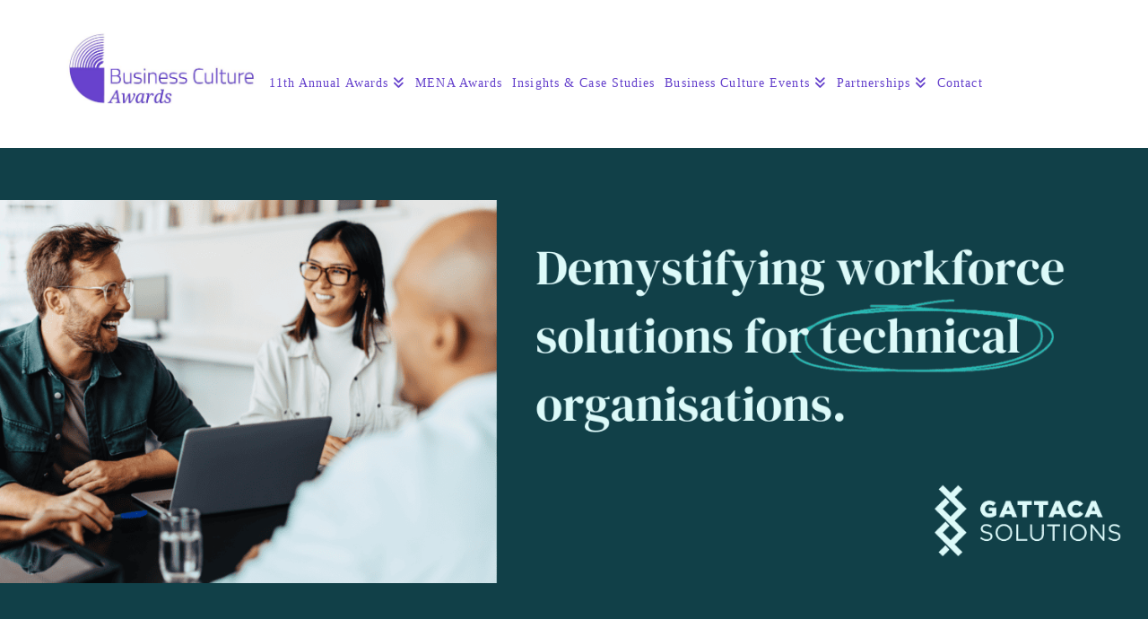

--- FILE ---
content_type: text/html; charset=UTF-8
request_url: https://businesscultureawards.com/gattaca-solutions/
body_size: 27441
content:
<!DOCTYPE html>
<html class="no-js" lang="en-US">
<head>
<meta charset="UTF-8">
<meta name="viewport" content="width=device-width, initial-scale=1.0">
<link rel="pingback" href="https://businesscultureawards.com/xmlrpc.php">
<meta name='robots' content='index, follow, max-image-preview:large, max-snippet:-1, max-video-preview:-1' />

	<!-- This site is optimized with the Yoast SEO plugin v26.6 - https://yoast.com/wordpress/plugins/seo/ -->
	<title>Gattaca Solutions - Partner - Business Culture Awards</title>
	<link rel="canonical" href="https://businesscultureawards.com/gattaca-solutions/" />
	<meta property="og:locale" content="en_US" />
	<meta property="og:type" content="article" />
	<meta property="og:title" content="Gattaca Solutions - Partner - Business Culture Awards" />
	<meta property="og:description" content="Coaching Mentoring and personal developmentCoaching Mentoring and personal developmentTalent PartnerSponsoring the Talent Approaches category of the Business Culture Awards aligns perfectly with our mission and expertise at Gattaca Solutions. As ... Read More" />
	<meta property="og:url" content="https://businesscultureawards.com/gattaca-solutions/" />
	<meta property="og:site_name" content="Business Culture Awards" />
	<meta property="article:publisher" content="https://www.facebook.com/businesscultureawards/" />
	<meta property="article:modified_time" content="2024-10-11T11:41:21+00:00" />
	<meta name="twitter:card" content="summary_large_image" />
	<meta name="twitter:label1" content="Est. reading time" />
	<meta name="twitter:data1" content="4 minutes" />
	<script type="application/ld+json" class="yoast-schema-graph">{"@context":"https://schema.org","@graph":[{"@type":"WebPage","@id":"https://businesscultureawards.com/gattaca-solutions/","url":"https://businesscultureawards.com/gattaca-solutions/","name":"Gattaca Solutions - Partner - Business Culture Awards","isPartOf":{"@id":"https://businesscultureawards.com/#website"},"datePublished":"2023-04-24T15:05:27+00:00","dateModified":"2024-10-11T11:41:21+00:00","breadcrumb":{"@id":"https://businesscultureawards.com/gattaca-solutions/#breadcrumb"},"inLanguage":"en-US","potentialAction":[{"@type":"ReadAction","target":["https://businesscultureawards.com/gattaca-solutions/"]}]},{"@type":"BreadcrumbList","@id":"https://businesscultureawards.com/gattaca-solutions/#breadcrumb","itemListElement":[{"@type":"ListItem","position":1,"name":"Home","item":"https://businesscultureawards.com/"},{"@type":"ListItem","position":2,"name":"Partner &#8211; Category Partner 2023 &#8211; Gattaca"}]},{"@type":"WebSite","@id":"https://businesscultureawards.com/#website","url":"https://businesscultureawards.com/","name":"Business Culture Awards","description":"A great workplace culture enhances business performance, as well as attracting &amp; retaining the best people. We&#039;re here to celebrate the best #orgculture work.","publisher":{"@id":"https://businesscultureawards.com/#organization"},"potentialAction":[{"@type":"SearchAction","target":{"@type":"EntryPoint","urlTemplate":"https://businesscultureawards.com/?s={search_term_string}"},"query-input":{"@type":"PropertyValueSpecification","valueRequired":true,"valueName":"search_term_string"}}],"inLanguage":"en-US"},{"@type":"Organization","@id":"https://businesscultureawards.com/#organization","name":"Business Culture Awards","url":"https://businesscultureawards.com/","logo":{"@type":"ImageObject","inLanguage":"en-US","@id":"https://businesscultureawards.com/#/schema/logo/image/","url":"https://businesscultureawards.com/wp-content/uploads/2018/10/logo.png","contentUrl":"https://businesscultureawards.com/wp-content/uploads/2018/10/logo.png","width":1200,"height":627,"caption":"Business Culture Awards"},"image":{"@id":"https://businesscultureawards.com/#/schema/logo/image/"},"sameAs":["https://www.facebook.com/businesscultureawards/","https://www.linkedin.com/company/businesscultureawards/"]}]}</script>
	<!-- / Yoast SEO plugin. -->


<link rel="alternate" type="application/rss+xml" title="Business Culture Awards &raquo; Feed" href="https://businesscultureawards.com/feed/" />
<link rel="alternate" type="application/rss+xml" title="Business Culture Awards &raquo; Comments Feed" href="https://businesscultureawards.com/comments/feed/" />
<meta property="og:site_name" content="Business Culture Awards"><meta property="og:title" content="Partner &#8211; Category Partner 2023 &#8211; Gattaca"><meta property="og:description" content="A great workplace culture enhances business performance, as well as attracting &amp; retaining the best people. We&#039;re here to celebrate the best #orgculture work."><meta property="og:image" content="https://businesscultureawards.com/wp-content/uploads/2018/10/logo.png"><meta property="og:url" content="https://businesscultureawards.com/gattaca-solutions/"><meta property="og:type" content="article"><link rel="alternate" title="oEmbed (JSON)" type="application/json+oembed" href="https://businesscultureawards.com/wp-json/oembed/1.0/embed?url=https%3A%2F%2Fbusinesscultureawards.com%2Fgattaca-solutions%2F" />
<link rel="alternate" title="oEmbed (XML)" type="text/xml+oembed" href="https://businesscultureawards.com/wp-json/oembed/1.0/embed?url=https%3A%2F%2Fbusinesscultureawards.com%2Fgattaca-solutions%2F&#038;format=xml" />
<style id='wp-img-auto-sizes-contain-inline-css' type='text/css'>
img:is([sizes=auto i],[sizes^="auto," i]){contain-intrinsic-size:3000px 1500px}
/*# sourceURL=wp-img-auto-sizes-contain-inline-css */
</style>
<link rel='stylesheet' id='layerslider-css' href='https://businesscultureawards.com/wp-content/plugins/LayerSlider/assets/static/layerslider/css/layerslider.css?ver=8.1.2' type='text/css' media='all' />
<link rel='stylesheet' id='ls-user-css' href='https://businesscultureawards.com/wp-content/uploads/layerslider.custom.css?ver=1732721760' type='text/css' media='all' />
<style id='wp-emoji-styles-inline-css' type='text/css'>

	img.wp-smiley, img.emoji {
		display: inline !important;
		border: none !important;
		box-shadow: none !important;
		height: 1em !important;
		width: 1em !important;
		margin: 0 0.07em !important;
		vertical-align: -0.1em !important;
		background: none !important;
		padding: 0 !important;
	}
/*# sourceURL=wp-emoji-styles-inline-css */
</style>
<style id='classic-theme-styles-inline-css' type='text/css'>
/*! This file is auto-generated */
.wp-block-button__link{color:#fff;background-color:#32373c;border-radius:9999px;box-shadow:none;text-decoration:none;padding:calc(.667em + 2px) calc(1.333em + 2px);font-size:1.125em}.wp-block-file__button{background:#32373c;color:#fff;text-decoration:none}
/*# sourceURL=/wp-includes/css/classic-themes.min.css */
</style>
<link rel='stylesheet' id='wonderplugin-carousel-engine-css-css' href='https://businesscultureawards.com/wp-content/plugins/wonderplugin-carousel/engine/wonderplugincarouselengine.css?ver=19.5.1PRO' type='text/css' media='all' />
<link rel='stylesheet' id='x-stack-css' href='https://businesscultureawards.com/wp-content/themes/x/framework/dist/css/site/stacks/renew.css?ver=10.7.10' type='text/css' media='all' />
<link rel='stylesheet' id='x-child-css' href='https://businesscultureawards.com/wp-content/themes/x-child/style.css?ver=10.7.10' type='text/css' media='all' />
<style id='cs-inline-css' type='text/css'>
@media (min-width:1200px){.x-hide-xl{display:none !important;}}@media (min-width:979px) and (max-width:1199px){.x-hide-lg{display:none !important;}}@media (min-width:767px) and (max-width:978px){.x-hide-md{display:none !important;}}@media (min-width:480px) and (max-width:766px){.x-hide-sm{display:none !important;}}@media (max-width:479px){.x-hide-xs{display:none !important;}} a,h1 a:hover,h2 a:hover,h3 a:hover,h4 a:hover,h5 a:hover,h6 a:hover,.x-comment-time:hover,#reply-title small a,.comment-reply-link:hover,.x-comment-author a:hover,.x-recent-posts a:hover .h-recent-posts{color:;}a:hover,#reply-title small a:hover{color:#4a5256;}.entry-title i,.entry-title svg{color:#dddddd;}a.x-img-thumbnail:hover,li.bypostauthor > article.comment{border-color:;}.flex-direction-nav a,.flex-control-nav a:hover,.flex-control-nav a.flex-active,.x-dropcap,.x-skill-bar .bar,.x-pricing-column.featured h2,.h-comments-title small,.x-pagination a:hover,.woocommerce-pagination a:hover,.x-entry-share .x-share:hover,.entry-thumb,.widget_tag_cloud .tagcloud a:hover,.widget_product_tag_cloud .tagcloud a:hover,.x-highlight,.x-recent-posts .x-recent-posts-img:after,.x-portfolio-filters{background-color:;}.x-portfolio-filters:hover{background-color:#4a5256;}.x-main{width:calc(72% - 3.20197%);}.x-sidebar{width:calc(100% - 3.20197% - 72%);}.h-landmark{font-weight:400;}.x-comment-author a{color:rgb(1,0,0);}.x-comment-author a,.comment-form-author label,.comment-form-email label,.comment-form-url label,.comment-form-rating label,.comment-form-comment label,.widget_calendar #wp-calendar caption,.widget_calendar #wp-calendar th,.x-accordion-heading .x-accordion-toggle,.x-nav-tabs > li > a:hover,.x-nav-tabs > .active > a,.x-nav-tabs > .active > a:hover{color:#6642cc;}.widget_calendar #wp-calendar th{border-bottom-color:#6642cc;}.x-pagination span.current,.woocommerce-pagination span[aria-current],.x-portfolio-filters-menu,.widget_tag_cloud .tagcloud a,.h-feature-headline span i,.widget_price_filter .ui-slider .ui-slider-handle{background-color:#6642cc;}@media (max-width:978.98px){}html{font-size:16px;}@media (min-width:479px){html{font-size:16px;}}@media (min-width:766px){html{font-size:16px;}}@media (min-width:978px){html{font-size:16px;}}@media (min-width:1199px){html{font-size:16px;}}body{font-style:normal;font-weight:400;color:rgb(1,0,0);background-color:rgb(255,255,255);}.w-b{font-weight:400 !important;}h1,h2,h3,h4,h5,h6,.h1,.h2,.h3,.h4,.h5,.h6,.x-text-headline{font-family:"Titillium Web",sans-serif;font-style:normal;font-weight:300;}h1,.h1{letter-spacing:-0.035em;}h2,.h2{letter-spacing:-0.035em;}h3,.h3{letter-spacing:-0.035em;}h4,.h4{letter-spacing:-0.035em;}h5,.h5{letter-spacing:-0.035em;}h6,.h6{letter-spacing:-0.035em;}.w-h{font-weight:300 !important;}.x-container.width{width:90%;}.x-container.max{max-width:1500px;}.x-bar-content.x-container.width{flex-basis:90%;}.x-main.full{float:none;clear:both;display:block;width:auto;}@media (max-width:978.98px){.x-main.full,.x-main.left,.x-main.right,.x-sidebar.left,.x-sidebar.right{float:none;display:block;width:auto !important;}}.entry-header,.entry-content{font-size:1rem;}body,input,button,select,textarea{font-family:inherit;}h1,h2,h3,h4,h5,h6,.h1,.h2,.h3,.h4,.h5,.h6,h1 a,h2 a,h3 a,h4 a,h5 a,h6 a,.h1 a,.h2 a,.h3 a,.h4 a,.h5 a,.h6 a,blockquote{color:#6642cc;}.cfc-h-tx{color:#6642cc !important;}.cfc-h-bd{border-color:#6642cc !important;}.cfc-h-bg{background-color:#6642cc !important;}.cfc-b-tx{color:rgb(1,0,0) !important;}.cfc-b-bd{border-color:rgb(1,0,0) !important;}.cfc-b-bg{background-color:rgb(1,0,0) !important;}.x-btn,.button,[type="submit"]{color:#ffffff;border-color:#ac1100;background-color:#ff2a13;margin-bottom:0.25em;text-shadow:0 0.075em 0.075em rgba(0,0,0,0.5);box-shadow:0 0.25em 0 0 #a71000,0 4px 9px rgba(0,0,0,0.75);border-radius:0.25em;}.x-btn:hover,.button:hover,[type="submit"]:hover{color:#ffffff;border-color:#600900;background-color:#ef2201;margin-bottom:0.25em;text-shadow:0 0.075em 0.075em rgba(0,0,0,0.5);box-shadow:0 0.25em 0 0 #a71000,0 4px 9px rgba(0,0,0,0.75);}.x-btn.x-btn-real,.x-btn.x-btn-real:hover{margin-bottom:0.25em;text-shadow:0 0.075em 0.075em rgba(0,0,0,0.65);}.x-btn.x-btn-real{box-shadow:0 0.25em 0 0 #a71000,0 4px 9px rgba(0,0,0,0.75);}.x-btn.x-btn-real:hover{box-shadow:0 0.25em 0 0 #a71000,0 4px 9px rgba(0,0,0,0.75);}.x-btn.x-btn-flat,.x-btn.x-btn-flat:hover{margin-bottom:0;text-shadow:0 0.075em 0.075em rgba(0,0,0,0.65);box-shadow:none;}.x-btn.x-btn-transparent,.x-btn.x-btn-transparent:hover{margin-bottom:0;border-width:3px;text-shadow:none;text-transform:uppercase;background-color:transparent;box-shadow:none;}.x-topbar .p-info,.x-topbar .p-info a,.x-topbar .x-social-global a{color:#ffffff;}.x-topbar .p-info a:hover{color:#959baf;}.x-topbar{background-color:rgb(255,255,255);}.x-navbar .desktop .x-nav > li:before{padding-top:37px;}.x-navbar .desktop .x-nav > li > a,.x-navbar .desktop .sub-menu li > a,.x-navbar .mobile .x-nav li a{color:#999999;}.x-navbar .desktop .x-nav > li > a:hover,.x-navbar .desktop .x-nav > .x-active > a,.x-navbar .desktop .x-nav > .current-menu-item > a,.x-navbar .desktop .sub-menu li > a:hover,.x-navbar .desktop .sub-menu li.x-active > a,.x-navbar .desktop .sub-menu li.current-menu-item > a,.x-navbar .desktop .x-nav .x-megamenu > .sub-menu > li > a,.x-navbar .mobile .x-nav li > a:hover,.x-navbar .mobile .x-nav li.x-active > a,.x-navbar .mobile .x-nav li.current-menu-item > a{color:#272727;}.x-btn-navbar,.x-btn-navbar:hover{color:#ffffff;}.x-navbar .desktop .sub-menu li:before,.x-navbar .desktop .sub-menu li:after{background-color:#999999;}.x-navbar,.x-navbar .sub-menu{background-color:rgb(255,255,255) !important;}.x-btn-navbar,.x-btn-navbar.collapsed:hover{background-color:#476481;}.x-btn-navbar.collapsed{background-color:#3e5771;}.x-navbar .desktop .x-nav > li > a:hover > span,.x-navbar .desktop .x-nav > li.x-active > a > span,.x-navbar .desktop .x-nav > li.current-menu-item > a > span{box-shadow:0 2px 0 0 #272727;}.x-navbar .desktop .x-nav > li > a{height:50px;padding-top:37px;}.x-navbar .desktop .x-nav > li ul{top:50px;}.x-colophon.bottom{background-color:#2c3e50;}.x-colophon.bottom,.x-colophon.bottom a,.x-colophon.bottom .x-social-global a{color:#ffffff;}.x-btn-widgetbar{border-top-color:#000000;border-right-color:#000000;}.x-btn-widgetbar:hover{border-top-color:#444444;border-right-color:#444444;}body.x-navbar-fixed-top-active .x-navbar-wrap{height:50px;}.x-navbar-inner{min-height:50px;}.x-brand{margin-top:px;font-family:"Lato",sans-serif;font-size:42px;font-style:normal;font-weight:700;letter-spacing:-0.035em;color:#272727;}.x-brand:hover,.x-brand:focus{color:#272727;}.x-brand img{width:calc(936px / 2);}.x-navbar .x-nav-wrap .x-nav > li > a{font-family:"Titillium Web",sans-serif;font-style:normal;font-weight:700;letter-spacing:0.085em;text-transform:uppercase;}.x-navbar .desktop .x-nav > li > a{font-size:13px;}.x-navbar .desktop .x-nav > li > a:not(.x-btn-navbar-woocommerce){padding-left:20px;padding-right:20px;}.x-navbar .desktop .x-nav > li > a > span{margin-right:-0.085em;}.x-btn-navbar{margin-top:20px;}.x-btn-navbar,.x-btn-navbar.collapsed{font-size:24px;}@media (max-width:979px){body.x-navbar-fixed-top-active .x-navbar-wrap{height:auto;}.x-widgetbar{left:0;right:0;}}.x-colophon.bottom{background-color:#2c3e50;}.x-colophon.bottom,.x-colophon.bottom a,.x-colophon.bottom .x-social-global a{color:#ffffff;}.bg .mejs-container,.x-video .mejs-container{position:unset !important;} @font-face{font-family:'FontAwesomePro';font-style:normal;font-weight:900;font-display:block;src:url('https://businesscultureawards.com/wp-content/plugins/cornerstone/assets/fonts/fa-solid-900.woff2?ver=6.7.2') format('woff2'),url('https://businesscultureawards.com/wp-content/plugins/cornerstone/assets/fonts/fa-solid-900.ttf?ver=6.7.2') format('truetype');}[data-x-fa-pro-icon]{font-family:"FontAwesomePro" !important;}[data-x-fa-pro-icon]:before{content:attr(data-x-fa-pro-icon);}[data-x-icon],[data-x-icon-o],[data-x-icon-l],[data-x-icon-s],[data-x-icon-b],[data-x-icon-sr],[data-x-icon-ss],[data-x-icon-sl],[data-x-fa-pro-icon],[class*="cs-fa-"]{display:inline-flex;font-style:normal;font-weight:400;text-decoration:inherit;text-rendering:auto;-webkit-font-smoothing:antialiased;-moz-osx-font-smoothing:grayscale;}[data-x-icon].left,[data-x-icon-o].left,[data-x-icon-l].left,[data-x-icon-s].left,[data-x-icon-b].left,[data-x-icon-sr].left,[data-x-icon-ss].left,[data-x-icon-sl].left,[data-x-fa-pro-icon].left,[class*="cs-fa-"].left{margin-right:0.5em;}[data-x-icon].right,[data-x-icon-o].right,[data-x-icon-l].right,[data-x-icon-s].right,[data-x-icon-b].right,[data-x-icon-sr].right,[data-x-icon-ss].right,[data-x-icon-sl].right,[data-x-fa-pro-icon].right,[class*="cs-fa-"].right{margin-left:0.5em;}[data-x-icon]:before,[data-x-icon-o]:before,[data-x-icon-l]:before,[data-x-icon-s]:before,[data-x-icon-b]:before,[data-x-icon-sr]:before,[data-x-icon-ss]:before,[data-x-icon-sl]:before,[data-x-fa-pro-icon]:before,[class*="cs-fa-"]:before{line-height:1;}@font-face{font-family:'FontAwesome';font-style:normal;font-weight:900;font-display:block;src:url('https://businesscultureawards.com/wp-content/plugins/cornerstone/assets/fonts/fa-solid-900.woff2?ver=6.7.2') format('woff2'),url('https://businesscultureawards.com/wp-content/plugins/cornerstone/assets/fonts/fa-solid-900.ttf?ver=6.7.2') format('truetype');}[data-x-icon],[data-x-icon-s],[data-x-icon][class*="cs-fa-"]{font-family:"FontAwesome" !important;font-weight:900;}[data-x-icon]:before,[data-x-icon][class*="cs-fa-"]:before{content:attr(data-x-icon);}[data-x-icon-s]:before{content:attr(data-x-icon-s);}@font-face{font-family:'FontAwesomeRegular';font-style:normal;font-weight:400;font-display:block;src:url('https://businesscultureawards.com/wp-content/plugins/cornerstone/assets/fonts/fa-regular-400.woff2?ver=6.7.2') format('woff2'),url('https://businesscultureawards.com/wp-content/plugins/cornerstone/assets/fonts/fa-regular-400.ttf?ver=6.7.2') format('truetype');}@font-face{font-family:'FontAwesomePro';font-style:normal;font-weight:400;font-display:block;src:url('https://businesscultureawards.com/wp-content/plugins/cornerstone/assets/fonts/fa-regular-400.woff2?ver=6.7.2') format('woff2'),url('https://businesscultureawards.com/wp-content/plugins/cornerstone/assets/fonts/fa-regular-400.ttf?ver=6.7.2') format('truetype');}[data-x-icon-o]{font-family:"FontAwesomeRegular" !important;}[data-x-icon-o]:before{content:attr(data-x-icon-o);}@font-face{font-family:'FontAwesomeLight';font-style:normal;font-weight:300;font-display:block;src:url('https://businesscultureawards.com/wp-content/plugins/cornerstone/assets/fonts/fa-light-300.woff2?ver=6.7.2') format('woff2'),url('https://businesscultureawards.com/wp-content/plugins/cornerstone/assets/fonts/fa-light-300.ttf?ver=6.7.2') format('truetype');}@font-face{font-family:'FontAwesomePro';font-style:normal;font-weight:300;font-display:block;src:url('https://businesscultureawards.com/wp-content/plugins/cornerstone/assets/fonts/fa-light-300.woff2?ver=6.7.2') format('woff2'),url('https://businesscultureawards.com/wp-content/plugins/cornerstone/assets/fonts/fa-light-300.ttf?ver=6.7.2') format('truetype');}[data-x-icon-l]{font-family:"FontAwesomeLight" !important;font-weight:300;}[data-x-icon-l]:before{content:attr(data-x-icon-l);}@font-face{font-family:'FontAwesomeBrands';font-style:normal;font-weight:normal;font-display:block;src:url('https://businesscultureawards.com/wp-content/plugins/cornerstone/assets/fonts/fa-brands-400.woff2?ver=6.7.2') format('woff2'),url('https://businesscultureawards.com/wp-content/plugins/cornerstone/assets/fonts/fa-brands-400.ttf?ver=6.7.2') format('truetype');}[data-x-icon-b]{font-family:"FontAwesomeBrands" !important;}[data-x-icon-b]:before{content:attr(data-x-icon-b);}.widget.widget_rss li .rsswidget:before{content:"\f35d";padding-right:0.4em;font-family:"FontAwesome";} .m6w4-0.x-section{margin-top:0px;margin-right:0px;margin-bottom:0px;margin-left:0px;}.m6w4-1.x-section{border-top-width:0;border-right-width:0;border-bottom-width:0;border-left-width:0;padding-right:0px;padding-left:0px;}.m6w4-2.x-section{padding-top:165px;padding-bottom:165px;}.m6w4-3.x-section{z-index:1;}.m6w4-4 > .x-bg > .x-bg-layer-lower-color {background-color:#000;}.m6w4-4 > .x-bg > .x-bg-layer-upper-image {background-image:url(https://businesscultureawards.com/wp-content/uploads/2023/06/untitled-design-29.png);background-repeat:no-repeat;background-position:center;background-size:contain;background-attachment:inherit;}.m6w4-5 > .x-bg > .x-bg-layer-lower-image {background-image:url(https://businesscultureawards.com/wp-content/uploads/2024/03/demystifying-workforce-solutions-for-technical-organisations.png);background-repeat:no-repeat;background-position:center;background-size:contain;background-attachment:inherit;}.m6w4-6.x-section{padding-top:0px;padding-bottom:0px;z-index:auto;}.m6w4-7.x-section{text-align:center;}.m6w4-8.x-section{margin-top:-2.5em;margin-right:-2.5em;margin-bottom:-2.5em;margin-left:-2.5em;padding-top:45px;padding-bottom:45px;}.m6w4-9.x-row{z-index:auto;margin-right:auto;margin-left:auto;border-top-width:0;border-right-width:0;border-bottom-width:0;border-left-width:0;padding-top:1px;padding-right:1px;padding-bottom:1px;padding-left:1px;font-size:1em;}.m6w4-9 > .x-row-inner{flex-direction:row;justify-content:flex-start;align-items:stretch;align-content:stretch;margin-top:calc(((20px / 2) + 1px) * -1);margin-right:calc(((20px / 2) + 1px) * -1);margin-bottom:calc(((20px / 2) + 1px) * -1);margin-left:calc(((20px / 2) + 1px) * -1);}.m6w4-9 > .x-row-inner > *{margin-top:calc(20px / 2);margin-bottom:calc(20px / 2);margin-right:calc(20px / 2);margin-left:calc(20px / 2);}.m6w4-b.x-row{margin-top:0px;margin-bottom:0px;}.m6w4-c{--gap:20px;}.m6w4-d > .x-row-inner > *:nth-child(1n - 0) {flex-basis:calc(100% - clamp(0px,var(--gap),9999px));}.m6w4-e > .x-row-inner > *:nth-child(1n - 0) {flex-basis:calc(100% - clamp(0px,var(--gap),9999px));}.m6w4-f > .x-row-inner > *:nth-child(1n - 0) {flex-basis:calc(100% - clamp(0px,var(--gap),9999px));}.m6w4-g > .x-row-inner > *:nth-child(1n - 0) {flex-basis:calc(100% - clamp(0px,var(--gap),9999px));}.m6w4-h > .x-row-inner > *:nth-child(2n - 0) {flex-basis:calc(66.66% - clamp(0px,var(--gap),9999px));}.m6w4-h > .x-row-inner > *:nth-child(2n - 1) {flex-basis:calc(33.33% - clamp(0px,var(--gap),9999px));}.m6w4-i > .x-row-inner > *:nth-child(1n - 0) {flex-basis:calc(100% - clamp(0px,var(--gap),9999px));}.m6w4-j.x-col{z-index:1;border-top-width:0;border-right-width:0;border-bottom-width:0;border-left-width:0;font-size:1em;}.m6w4-k.x-text{border-top-width:0;border-right-width:0;border-bottom-width:0;border-left-width:0;padding-top:260px;padding-right:0em;padding-bottom:0em;padding-left:0em;font-family:inherit;font-size:1em;font-style:normal;font-weight:inherit;line-height:1.4;letter-spacing:0em;text-transform:none;color:rgba(0,0,0,0);}.m6w4-k.x-text > :first-child{margin-top:0;}.m6w4-k.x-text > :last-child{margin-bottom:0;}.m6w4-l.x-image{font-size:1em;border-top-width:0;border-right-width:0;border-bottom-width:0;border-left-width:0;}.m6w4-l.x-image img{aspect-ratio:auto;}.m6w4-m.x-container{margin-top:0em;margin-right:auto;margin-bottom:0em;margin-left:auto;border-top-width:0;border-right-width:0;border-bottom-width:0;border-left-width:0;box-shadow:none;z-index:1;}.m6w4-n.x-column{border-top-width:0;border-right-width:0;border-bottom-width:0;border-left-width:0;text-align:center;box-shadow:none;z-index:1;}@media screen and (max-width:479px){.m6w4-h > .x-row-inner > *:nth-child(1n - 0) {flex-basis:calc(100% - clamp(0px,var(--gap),9999px));}} .bannerTextArea.gattaca{background-color:#114048;}.x-navbar .desktop .x-nav > li > a:not(.x-btn-navbar-woocommerce){padding-left:8px!important;padding-right:8px!important;}.wpcf7-mail-sent-ok,.buddypress #message.updated,.bbp-template-notice.updated{font-size:1rem;}#wonderplugincarousel-2 .amazingcarousel-description{margin:0 auto;height:80px;max-width:240px;}@media (min-width:980px){.x-navbar,.x-navbar.x-navbar-fixed-top{padding-top:45px;background:white;}.x-topbar{position:fixed;top:0;left:0;width:100% !important;background-color:transparent!important;}.x-navbar,.x-navbar .sub-menu{background-color:transparent;}.x-navbar-inner{min-height:90px;background:white;}#x-section-1{margin:0px;padding:130px 0px 0px!important;background-color:transparent;}}.entry-title:before{color:transparent !important;}nn
/*# sourceURL=cs-inline-css */
</style>
<script type="text/javascript" src="https://businesscultureawards.com/wp-includes/js/jquery/jquery.min.js?ver=3.7.1" id="jquery-core-js"></script>
<script type="text/javascript" src="https://businesscultureawards.com/wp-includes/js/jquery/jquery-migrate.min.js?ver=3.4.1" id="jquery-migrate-js"></script>
<script type="text/javascript" id="layerslider-utils-js-extra">
/* <![CDATA[ */
var LS_Meta = {"v":"8.1.2","fixGSAP":"1"};
//# sourceURL=layerslider-utils-js-extra
/* ]]> */
</script>
<script type="text/javascript" src="https://businesscultureawards.com/wp-content/plugins/LayerSlider/assets/static/layerslider/js/layerslider.utils.js?ver=8.1.2" id="layerslider-utils-js"></script>
<script type="text/javascript" src="https://businesscultureawards.com/wp-content/plugins/LayerSlider/assets/static/layerslider/js/layerslider.kreaturamedia.jquery.js?ver=8.1.2" id="layerslider-js"></script>
<script type="text/javascript" src="https://businesscultureawards.com/wp-content/plugins/LayerSlider/assets/static/layerslider/js/layerslider.transitions.js?ver=8.1.2" id="layerslider-transitions-js"></script>
<script type="text/javascript" src="https://businesscultureawards.com/wp-content/plugins/wonderplugin-carousel/engine/wonderplugincarouselskins.js?ver=19.5.1PRO" id="wonderplugin-carousel-skins-script-js"></script>
<script type="text/javascript" src="https://businesscultureawards.com/wp-content/plugins/wonderplugin-carousel/engine/wonderplugincarousel.js?ver=19.5.1PRO" id="wonderplugin-carousel-script-js"></script>
<meta name="generator" content="Powered by LayerSlider 8.1.2 - Build Heros, Sliders, and Popups. Create Animations and Beautiful, Rich Web Content as Easy as Never Before on WordPress." />
<!-- LayerSlider updates and docs at: https://layerslider.com -->
<link rel="https://api.w.org/" href="https://businesscultureawards.com/wp-json/" /><link rel="alternate" title="JSON" type="application/json" href="https://businesscultureawards.com/wp-json/wp/v2/pages/8932" /><link rel='shortlink' href='https://businesscultureawards.com/?p=8932' />
<style>

	/* write your CSS code here */

		#popmake-6867
	{
		background:#6642cc;
	}
	
	#pum-6867 #pum_popup_title_6867, #pum-6867 .pum-content p, .wpforms-field label
{
	text-align: Center!important;
color: #fff!important;
	}
	
	#pum-6867 .wpforms-submit-container
	{
		text-align:center!important;
	}

</style>
<link rel="icon" href="https://businesscultureawards.com/wp-content/uploads/2018/12/bca_twitter_400x400-copy-100x100.jpg" sizes="32x32" />
<link rel="icon" href="https://businesscultureawards.com/wp-content/uploads/2018/12/bca_twitter_400x400-copy-300x300.jpg" sizes="192x192" />
<link rel="apple-touch-icon" href="https://businesscultureawards.com/wp-content/uploads/2018/12/bca_twitter_400x400-copy-300x300.jpg" />
<meta name="msapplication-TileImage" content="https://businesscultureawards.com/wp-content/uploads/2018/12/bca_twitter_400x400-copy-300x300.jpg" />
		<style type="text/css" id="wp-custom-css">
			/* General */

.bkNowBtn
{
color:#FFF000!important;
background:#6642CC!important;
}


.addpadTB
{
  padding-top:30px;
}

.vidGap0
{
	margin-bottom:0;
}

.ytVideo
{
	max-width:100%!important;
}
.circleDivBtn a
{

padding-top: 60px;
    display: block;
    position: relative;
	}
	
	
	
	.circleDivBtn {
    background: #6642CC;
    border-radius: 50%;
    width: 150px;
    Height: 150px;
    text-align: center;
    margin-top: 160px;
    color: #fff;
    margin: 0 auto;
}

.ls-circle-timer
{
	display:none!important;
}

.noMargin
{
	margin:0!important;
}

img.fullWidth
{
	width:100%;
}

.single-post .x-blockquote {
    padding: 10px;
}
/*headers*/
.header img
{
	min-width:100%;
}

.archive.category .x-header-landmark
{
display:none;
}

	.caseStyle
	{
/* 		    max-width: 470px; */
		
    white-space: normal;
}

.priceBox li
{
	padding:0 5px
}

/* Medium and up */
@media screen and (min-width: 40em) {
	
	.priceBox
{
padding: 16px!important;
min-height:750px;
}
	

	
	.caseStyle p
	{
		line-height: 1.8em;
		
	}
	
	.caseStyle h1
	{
		margin-top:0;
		
	}
.catCaption h1
{
	font-size:3rem;
	color:#fff;
}
.catCaption p
{
	
	color:#fff;
}
}
.catCaption
{
	color:#fff;
    max-width: 700px;
    margin-top: -350px;
    margin-bottom: 150px;
    margin-left: 40px;
    position: relative;
    padding:0 2%;
	min-height: 200px;
}

.entry-featured {
    position: relative;
    margin-top: 25px;
	border: none;
}


.html_header_top #top .av_menu_left .main_menu .menu li ul ul {
left: auto;
right: 207px;
}

body p, body
{
font-size:1.15em!important;
color:#363636;
}

.benefits p, .benefits  ul li
{
font-size:1.15em!important;
color:#363636;
}

h2.h-custom-headline span
{
font-size:0.9em!important;
}

.x-brand img {
    width: 230px!important;
}

.padThanks
{
	margin-top:0px!important;
	margin-bottom:0px!important;
}

@media (min-width: 600px) {
.x-brand img {
    /*width: 250px!important;*/

 /*margin-top: -54px!important;*/

   
}
	
	.x-accordion-inner {  
/*  width: 100vw;
  position: relative;
  left: 50%!important;
  right: 50%!important;
  margin-left: -50vw;
  margin-right: -50vw; */
	
/* width: 600px; */
/* 		max-width:100vh; */
/* 		 position: absolute;
    width: 100vw; */
/* 		position:fixed!important; */

 

}
  
}

.x-topbar {
    background-color: transparent!important;
padding:0px!important
}

.x-navbar-wrap
{
	padding-top:30px;
}

.twitter
{
color: #D3D5DA!important;
}

.x-social-global i:hover {
    color: #D3D5D4;
background-color:transparent!important;
}

.x-social-global a:hover.twitter, .x-social-global .twitter, .x-social-global a:hover.linkedin, .linkedin{
background-color: transparent;
}

/*.x-social-global a {
    display: inline-block;
    text-align: center;
    color: #fff;
    background-color: rgba(255,255,255,0.2);
    border-radius: 100em;
}*/

/*SOCIAL */

i.x-icon-twitter-square
{
font-size:1.7em;
}

i.x-icon-linkedin-square
{
font-size:1.7em;
}

.linkedin
{
color: #D3D5DA!important;
}

/* TOP BAR BUTTON */
.p-info
{
 background: #FFF000!important;
    border: 0px;
    border-radius: 0 0 30px 0!important;
    float: right!important;
    padding: 0;
    margin-left: 20px!important;
    margin-top: 0!important;
}

a.x-btn
{
background: #FFF000!important;
    border: 0px;
    border-radius: 0 0 30px 0!important;
    margin-left: 10px;
text-decoration:none;
}

i.x-icon-ticket
{
color: black;
    font-size: 1em;
    font-weight: 400;
   font-family: 'Droid Serif', serif;
}

/* NAV*/
#menu-header a span
{
font-size: 1.1em!important;
    font-weight: 400;
}



.x-navbar .desktop .x-nav > li > a:hover > span, .x-navbar .desktop .x-nav > li.x-active > a > span, .x-navbar .desktop .x-nav > li.current-menu-item > a > span {
    box-shadow:none!important;
}

.x-section-1
{
padding:0px!important;

}

.x-section.topPageImage
{
/* margin-top:50px!important; */
}
.entry-content #x-section-1 {
    
	padding: 0px;
}

#x-section-1
{
	padding: 0px!important;
}

.topPageImage
{
/* margin-top:130px!important; */
	padding: 0px 0px 0px !important;
}

blockquote
{
font-family: 'Droid Serif', serif;
font-style:italic;
margin:0!important;

}

.x-blockquote
{
color:#fff; 
    background: #6642CC;
    border: 0;
   /* border-radius: 0 0 80px 0;*/
}

.x-cite
{
color:#FFF000;
}

.menu-item a span {
    font-family: 'Droid Serif', serif!important;
    font-style: normal;
    font-weight: 700;   
    text-transform: none!important;
color:#6642CC; 
}

.sliderBorder
{
border: 0px solid #fff;
    background: rgba(255,255,255,0.6);
    border-radius: 0 0 80px 0;
margin-top: 0px;
text-align:center;
}

.sliderBorder h1
{
text-align: center;
  font-size:3em!important;
    font-weight: 400;
    margin-top: 0.5em;   
    margin-bottom: 0.5em
}

.catColumns
{
    padding: 8px!important;
    background: #4A5256;
    color: White;
   border-radius: 0 0 80px 0;
}

.catColumns.colg
{
    
    background: #4A5256;
    color: #FFF000;
    
}

.catColumns.colg h4
{  
  color: white;    
}

.catColumns.colp
{
    
    background: #6642CC;
    color: white;
    
}

.catColumns.colp h4
{  
  color: #FFF000;    
}

.catColumns.coly
{
    
    background: #FFF000;
    color: #6642CC;
    
}

.catColumns.coly h4
{  
  color:black;    
}

.catColumns.collg
{
    
    background: white;
    color: #6642CC;
    
}

.catColumns.collg h4
{  
  color: #6642CC;   
margin-top:0; 
}

.bgPic p, .bgPic ul li
{

}

.linkBtn
{
    background: #FFF000!important;
    border: 0px;
    border-radius: 0 0 30px 0!important;
margin-bottom:20px!important;
}

 a.linkBtn
{
text-shadow: none!important;
    color: black!important;
}

/*article
{
    background: url(https://businesscultureawards.com/wp-content/uploads/2017/05/stock-photo-white-paper-texture-or-background-569955106.png);
}*/

.amazingcarousel-item-container
{
 
    background: white;
    color: black;
   /* border-radius: 0 0 80px 0;*/
/* min-height:320px!important;*/
}
#wonderplugincarousel-1 .amazingcarousel-image
{
background:transparent!important;
border:none;
box-shadow:none!important;

}

#wonderplugincarousel-1 .amazingcarousel-title {
   
   line-height:1.2em!important;
    text-align:center!important;
 font-family: 'Droid Serif', serif!important;
    font-style: normal;
    font-weight: 300!important;  
    font-size: 0.9em!important;
color:#6642CC!important;
}

#wonderplugincarousel-1 .amazingcarousel-description
{ text-align:center!important;
 font-family: 'Droid Serif', serif!important;
    font-style: normal;
    font-weight: 300!important;  
    font-size: 0.9em!important;
color:black!important;
line-height:1.2em!important;
}

.x-btn, .button, [type="submit"]
{
border:none!important;
box-shadow:none!important;
color: black!important;
text-shadow:none!important;
}

.benefits ul li
{
  list-style: none;
}

@media (min-width: 600px) {

.smallSub span
{
color:#fff; 
    background: #4A5256;
    border: 0;
   border-radius: 0 0 80px 0;
padding:10px 50px;
}

.smallSub h3
{
color:#fff;
  font-size:1.5em!important;
margin:20px 0!important;
    
}

.subHead span
{
color:#fff; 
    background: black;
    border: 0;
   border-radius: 0 0 80px 0;
padding:10px 50px;

}

.subHead.h3
{
color:#fff;
  font-size:2em;
    margin-top: 14px;
    margin-bottom: 50px;
}
}  put back if keeping small

.highlightText
{
color:#6642CC;
/*font-style:italic;*/
font-size:1.6em;
font-family: 'Titillium Web', sans-serif;
font-weight:300!important;
}

/*FOOTER */
.x-colophon.top {
    padding: 0!important;
   
}


.addPadTop
{
padding-top:20px;
}

/*FOOTER*/
.x-colophon.bottom
 {
    
    background-color: white!important;
padding:10px;

}
.x-colophon.top
 {
/*background:url(https://businesscultureawards.com/wp-content/uploads/2017/05/BCA_graphicpatternwithBlack.png) repeat-x;*/
background:url(https://businesscultureawards.com/wp-content/uploads/2017/05/BCA_graphicpattern-5.png) repeat-x;

background-color: white!important;
    background-size: cover;
   
min-height:101px;

}

.x-colophon.bottom .x-social-global {
    margin: 0;
}

.x-colophon.bottom .x-nav {
    margin: 10px 0;
   
}

.x-colophon-content
{
color:#010000;
}

.x-social-global i
{
color:#4A5256;
}
ul#menu-footer.x-nav a
{
color:#010000!important;

}

.x-colophon-content
{
font-size:1.2em;
}

.catHead h4
{
margin-top:0;
}

.catHead
{
min-height:120px;
}

.catContent
{
    min-height: 110px;
}

/*CATEGORIES PAGE*/
.x-img.catImg {
    margin-bottom: 0em!important;
}



.x-accordion-toggle
{
text-align:center;
}

.catImg img
{
height:200px!important;
}

.accStyle .x-accordion-heading
{
min-height:160px!important;
font-size:0.9em!important;
color:#363636;
}

.x-accordion-heading .x-accordion-toggle {
    
    background-color: transparent!important;
   
}


.x-accordion-group {
border-radius: 0 0 80px 0!important;
    border: 2px solid #D3D5DA;
background-color:#D3D5D4;
}

.x-accordion-heading .x-accordion-toggle:before {
/*     content: ">>"!important;
	color: #6642CC; */
}

.x-accordion-heading .x-accordion-toggle.collapsed:before {
    color: #6642CC;
/* 	display:none; */
}

.x-accordion-heading .x-accordion-toggle:before {
    content: "";
}

.x-accordion-inner
{
position: relative;
    left: 0;
    right: 0;
    z-index: 999!important;
    border-radius: 0 0 80px 0!important;
   
background-color:#D3D5D4;
}

.x-accordion-toggle.in:before {
    content: "x";
 color: #6642CC;
    transform: none;
}

.x-accordion-heading .x-accordion-toggle:hover:before {
    color: #6642CC;
}

/*TOP PAGE IMAGE */

img.x-img.topImage
{
width:100%;
Height:140px;
    margin-bottom: 0;
}

.topPageImage
{
background:url(https://businesscultureawards.com/wp-content/uploads/2017/05/BCA_graphicpattern-5.png) repeat-x;
background-color: white!important;
    background-size: cover;
   
min-height:101px;
}

.x-cite:before {
    content: "";
}

img.x-img.tipImage 
{
max-height:280px;

}


.tipContent h3
{
    padding-top: 0;
    margin-top: 0;
}

img.thinkingMan
{
max-height:350px;
}

img.center {
    display: block;
    margin: 0 auto;
max-height:350px;
}

.x-blockquote {
   
    padding: 30px;
}



.tipContent h3
{
font-size: 1.8em;
}

p a 
{
text-decoration:underline;
color: #6642cc!important;
}

a
{
color:inherit!important;
}

span.quoteMark {
    font-size: 3em!important;
    color: #FFF000;
    line-height: 0.7em;
    vertical-align: middle;
}

.amazingcarousel-nav
{
display:none;
}

.amazingcarousel-list-container {
    padding: 0!important;
}

/*category slider*/
.categoryCarousel .amazingcarousel-item-container
{
 
    background: white;
    color: black;
    border-radius: 0 0 80px 0;
/*min-height:320px!important;*/
}
#wonderplugincarousel-2 .amazingcarousel-description
{
text-align:Center!important;
font: 1em 'Droid Serif', serif!important;
color:#363636;
}
#wonderplugincarousel-2 .amazingcarousel-image
{
box-shadow:none!important;
}

.smallPad p
{
margin-bottom:0px!important;
}


.amazingcarousel-image a img:hover {
  
    opacity: 0.5!important;
}


.wpcf7-mail-sent-ok, .buddypress #message.updated, .bbp-template-notice.updated {
    background-color: transparent;
    border-color: #D3D5D4;
    color: #4A5256;
border: none;
}

/*subheaders */
.genSub h3
{
    font-size: 1.8em;
margin-top:0;
padding-top:0;
}

span.highlightNumber
{
color:#6642cc;
}

.x-btn-widgetbar {
   
    display: none;
}

.hideJudge
{

}



/*Finalist Home Page */
.circleDiv
{
  background: #6642CC;
    border-radius: 50%;
    width: 150px;
    Height: 150px;
    text-align: center;
    margin-top: 160px;
}
.changeStyle
{
color: white!important;
    text-align: center;
    display: block;
    padding-top: 21px;
        background: #6642CC;
    border-radius: 50%;
    width: 100px;
    Height: 100px;
margin-top: 185px;
	padding-top:31px;
}

@media only screen  and (min-width : 1824px) {
/* Styles */
.changeStyle
{
color: white!important;
    text-align: center;
    display: block;
    padding-top: 21px;
        background: #6642CC;
    border-radius: 50%;
    width: 150px;
    Height: 150px;
margin-top: 380px!important;
}
}

@media only screen and (min-width: 768px) {
    /* For desktop: */
  .circleDiv
{
   
    margin-top: 190px;
}
}
@media only screen and (max-width: 768px) {
    /* For mobile: */
	

	.circleDivBtn{
   
    width: 80px;
    Height: 80px;
}

.circleDivBtn a {
    padding-top: 33px;
    display: block;
    position: relative;
	font-size:14px;
}
	
	
	
	
  .circleDiv
{
  width: 50px;
    Height: 50px;
    margin-top: 10px;
}

.changeStyle
{
display:none;
}

a.bookNowSlider {
line-height:1;
}

}

a.bookNowSlider
{
 font-size: 3em;
    font-weight: 400;
    font-family: 'Droid Serif',serif;
    color: #FFF000!important;
    padding-top: 20%;
    font-style: italic;
    display: block;
    position: relative;
line-height:1;
}

h3{
    
    margin-top: 20px!important;
}

.item.mix.skin
{
background: #D3D5D4!important;
    border: 0px;
    border-radius: 0 0 30px 0!important;
    margin-left: 10px;
text-decoration:none;
padding:5px;
}

.x-comments-area
{
display:none;
}

.entry-title:before {
    color: transparent!important;
}

.entry-header
{
text-align:center;
}

.entry-thumb
{
text-align:center;
background:white;
}

.entry-thumb img
{
min-width:50%;
}

.purpleSection .x-container.max {
    max-width: 100%!important;
    width: 100%;
text-align:center;
}

.layer-media img {
   
    position: relative;
    opacity: 0.8;
    transition: 0.3s ease;
    cursor: pointer;
}

.layer-media img:hover {
    transform: scale(1.2, 1.2); /** default is 1, scale it to 1.2 */
    opacity: 1;
}

div.element.element_0.title
{
color:#6641CB!important;
}

.x-navbar .desktop .x-nav > li > a:not(.x-btn-navbar-woocommerce) {
    padding-left: 12px!important;
    padding-right: 12px!important;
}

#menu-header a span {
    font-size: 15px;
}

ul#menu-header
{
width:80%;
}


.x-column.x-sm.accStyle.blogBoxes
{
background: #D3D5D4!important;
    border: 0px;
    border-radius: 0 0 30px 0!important;
   
    text-decoration: none;
    padding: 5px;
}

.blogBoxes p
{
font-size: 12px!important;
}

.blogBoxes h2
{
font-size: 18px!important;
}

.blogBoxes a
{
text-decoration:none;
font-weight:bold;
}

.blogBoxes  .x-img {
    margin-bottom: 0!important;
}
.x-navbar .desktop .sub-menu li:before, .x-navbar .desktop .sub-menu li:after {
    background-color: rgba(0,0,0,0)!important;
}

.sub-menu .menu-item a span {
    font-family: 'Droid Serif', serif!important;
    font-style: normal;
    font-weight: 700;
    text-transform: none!important;

}

.x-navbar .desktop .x-nav > li ul {
		top: 80px!important;
	}

/*
@media (max-width: 480px)
{
.hideSmall
{
display:none;
}
}

@media (min-width: 480px)
{
ul#menu-header.x-nav ul.sub-menu
{
position: absolute!important;
    left: 0!important;
    top: 100%!important;
    padding: 20px 0px 20px 1004em!important;
    margin: 0 -1000em!important;
    z-index: 101!important;
  
    background-color: #DCD6DB!important;
min-height: 100px;	

display: block;
	transition:visibility 1s, opacity 1s; 
	visibility: hidden; opacity:0;
}

ul#menu-header.x-nav #menu-item-1403:hover ul.sub-menu, ul#menu-header.x-nav #menu-item-1404:hover ul.sub-menu, ul#menu-header.x-nav #menu-item-1968:hover ul.sub-menu, ul#menu-header.x-nav #menu-item-2068:hover ul.sub-menu, ul#menu-header.x-nav #menu-item-1963:hover ul.sub-menu, ul#menu-header.x-nav #menu-item-3022:hover ul.sub-menu
{
	transition:visibility 2s, opacity 1s; 
	visibility: visible; opacity:1;
}

ul#menu-header.x-nav .sub-menu {
    background-color: #DCD6DB!important;
}

ul#menu-header.x-nav ul.sub-menu li a
{
color:black!important;
}

ul#menu-header.x-nav ul.sub-menu .menu-item a span {
   
    color: black;   
    MARGIN-LEFT: 20px;
}


ul#menu-header.x-nav ul.sub-menu .topLevel.menu-item a span {
   
    color: #6642CC;
    
MARGIN-LEFT: -20px;
}

ul.sub-menu .menu-item.menu-item-type-post_type.menu-item-object-page, ul.sub-menu .menu-item-type-custom
{
    border-left: solid 2px gray;
    margin-left: 110px;
}

ul.sub-menu .topLevel.menu-item.menu-item-type-post_type.menu-item-object-page
{
    border-left: none;
    margin-left: 0px;
}

ul.sub-menu .firstSub.menu-item
{
margin-top: -42px;
}

.x-navbar .desktop .sub-menu li:before, .x-navbar .desktop .sub-menu li:after {
    background-color: transparent!important;
}


.post .entry-content,content
{
    padding: 0 50px;
}

}
*/
.desktop .sub-menu {
    position: absolute;
    display: none;
    float: left;
    min-width: 50px;
    margin: 0;
    padding: 1.75em;
    font-size: 12px;
    list-style: none;
    background-color: #2c3e50;
    z-index: 1000;
    -webkit-transform: translate3d(0, 0, 0);
    transform: translate3d(0, 0, 0);
    -webkit-background-clip: padding-box;
    background-clip: padding-box;
}
.single-post .x-header-landmark h1.h-landmark,.single-post .x-header-landmark .x-breadcrumbs
{
display:none;
}

.x-header-landmark {
    padding: none;
    border: none;
}



ul.purpleBullets {
  list-style: none;
  padding: 0;
  margin: 0;
}

ul.purpleBullets li {
  padding-left: 1em; 
  text-indent: -.7em;
}

ul.purpleBullets  li::before {
  content: "• ";
  color: #6642cc; /* or whatever color you prefer */
}

ul.purpleBullets li {
   
    color: #363636;
    word-spacing: 2px;
font-size:1.25em;
}

.envira-gallery-item .caption
{
display:none!important;
}

.x-navbar .desktop .x-nav > li > a {
    
height: 0px;
    padding-top: 10px!important;
   
}

.smallCaption
{
    background: rgba(255,255,255,0.6);
    padding: 10px;
}


@media only screen and (max-width: 40em)  
{
.winText
{
display:none;
}
}


.styleBullet{
color:#6642CC!important;
background:none;
background: none!important;
    border: 0;
    border-radius: 0;
    padding: 0!important;
}

span.listNormal{
color:#363636;
background:none;
}

.checkbox-920 input
{
margin-right:10px;
}

.x-breadcrumbs
{
display:none;
}

.titleTop
{
padding-top:50px!important;
}

.regForm1
{
max-width:500px;
margin:0 auto;
}

.bcBkText
{
/*text-align:left!important;*/
}

.highlightPurple
{
  color:#6642cc;
}

#menu-item-2687.topLevel.menu-item a span {
   
/*     MARGIN-LEFT: -40px!important; */
}

.amazingcarousel-image
{
background:transparent!important;
border:none;
box-shadow:none!important;

}

 .amazingcarousel-title {
   
   line-height:1.2em!important;
    text-align:center!important;
 font-family: 'Droid Serif', serif!important;
    font-style: normal;
    font-weight: 300!important;  
    font-size: 0.9em!important;
color:#6642CC!important;
}

.amazingcarousel-description
{ text-align:center!important;
 font-family: 'Droid Serif', serif!important;
    font-style: normal;
    font-weight: 300!important;  
    font-size: 0.9em!important;
color:black!important;
line-height:1.2em!important;
}

.breakfastTop
{
font-size:1.25em;
font-style:normal;
}

.x-blockquote.breakfastTop
{
padding: 30px 0;
}

.breakfastPay
{
    margin: 0 auto;
    display: block;
    background: #D3D5D4;
    padding: 50px;   
   width: 50%;
}

.breakfastPay .simpay-total-amount-label
{
   color:#363636!important;
}



.delGapFilm
{
font-size:0;
}
div.wpcf7 .ajax-loader
{
background-image: url('https://businesscultureawards.com/wp-content/uploads/2018/04/ajax-loader.gif');
}

@media screen and (max-width: 39.9375em) {
.breakfastPay
{
    margin: 0 auto;
    display: block;
    background: #D3D5D4;
    padding: 10px;   
   width: 90%;
}

}


/*
 * These are the labels First Name etc.. */
.simpay-text-label, .simpay-dropdown-label, .simpay-total-amount-label, .simpay-coupon-label
{
	color:white;
}

/*This gives the input fields a background of white */
.simpay-text-wrap input
{
	background-color:white;
}

/* Book Now Btn */
.roundBtn
{
	text-align:center;
	
}

.bookNowBtn span
{
	  background-color: #6642CC; 
    border: none;
    color: #FFF000;
	font-family: 'Droid Serif',serif;   
    padding: 35px;
    text-align: center;
    text-decoration: none;
    display: inline-block;
    font-size: 24px;
    margin: 4px 2px;
    font-style:italic;
	border-radius: 50%;
	line-height: 1.4rem;
}

.amazingcarousel-title {

    
		font-family: "Droid Serif", serif!important;
	}
	#wonderplugincarousel-1 .amazingcarousel-description, #wonderplugincarousel-3 .amazingcarousel-description {    
		font-family: "Droid Serif", serif!important;
	}
#wonderplugincarousel-1 .amazingcarousel-description
{
	font-family: "Droid Serif", serif!important;
}



/*small only */
@media (max-width: 800px) {
	
	.awardCol
	{
		padding-top:30px!important;
	}
	
	
	.caseStyle p{
		line-height:1.2rem;
	}
	
	
	.bookNowBtn span
{
	 
    padding: 14px;
  
    font-size: 12px;
    margin: 4px 2px;
   
	border-radius: 50%;
}
}

.x-navbar .desktop .x-nav > li > a:not(.x-btn-navbar-woocommerce) {
    padding-left: 6px!important;
    padding-right: 6px!important;
}

.masthead-inline .x-navbar .desktop .sub-menu {
    left: 0!important;
    right: auto!important;
}

.x-container.width {
    margin: 0 auto!important;
}


.x-map .x-map-inner iframe {
    position: relative;
/*     width: 100%; */
    min-height: 600px;
/* 	  height:100%!important;    */
    margin: 0 auto;
    text-align: center;
    display: block;
	
}

#post-3648 .ls-wrapper.ls-bg-outer img
{
	height:100%!important;
}
.ls-slide-backgrounds
{
	padding-top:0!important;
	margin-top:0!important;
}

.ls-slide-backgrounds img
{
	height:100%!important;
/* 	transform: translateX(0px) translateY(0px)!important; */
	
}

body, input, button, select, textarea {
    font-family: "Droid Serif",serif!important;
}

#post-3922 #x-section-1, #post-3923  #x-section-1,#post-3917 #x-section-1
{

	padding:  0px !important;
}

.h-landmark span, .entry-title.h-landmark span {
    display: block;
    position: relative;
    text-align: center;
}

.x-landmark {
    width: 100%;
    padding-right: 0;
}
/* WPFORMS */
.wpforms-field-label
{
	font-size: 1.25em !important;
}

.wpforms-description {
    font-size: 1.15em!important;
    color: #363636;
}

div.wpforms-container-full .wpforms-form input.wpforms-field-medium, div.wpforms-container-full .wpforms-form select.wpforms-field-medium, div.wpforms-container-full .wpforms-form .wpforms-field-row.wpforms-field-medium {
    max-width: 100%!important;
}
@media (min-width: 600px) {
.registerEvents
{
	max-width: 50% !important;
margin: 0 auto!important;
}
}


 .x-navbar .desktop .x-nav > li > a {
	height: 50px!important;
}

#cs-content #x-section-1 {

    margin: 0px;
	padding: 0px !important;
}
#cs-content .x-section.topPageImage {
    margin-top: 0!important;
}



.catImg img
{
	margin: 0 !important;
width: 100%!important;
}

/* VIDEO WIDTH */

.videoSection {
    margin: 0em!important;
    padding: 0!important;
}

.videoSection p
{
  margin-bottom:0!important;
  max-height:600px;
      max-width: 80%;
    margin: 0 auto;
  
}

.amazingcarousel-bullet-wrapper
{
	display:none;
}

/* END VIDEO WIDTH */

/*small only */
@media (max-width: 600px) {
	
		.catCaption h1
{
	font-size:1.2rem;
	color:#fff;
	margin-bottom:5px!important
}
.catCaption p
{
	font-size:0.8rem!important;
	color:#fff;
	line-height:1.2rem;
}

.catCaption
{
	color:#fff;
    max-width: 79%;
    margin-top: -115px;
    margin-bottom:-100px!important;
    margin-left: 0px;
    position: relative;
    padding:0 2%;
/* 	min-height: 200px; */
}
	
/* 	.catCaption h1
{
	font-size:1.5rem;
}
	
	.catCaption p
{
	font-size:0.6rem;
}
	
		.catCaption
{
	margin-top:0px;
	margin-bottom:0;
	width:100%;
	padding:0 20px;
	margin-left:0;
} */
	
	.sliderBorder h1
{
	margin: -1rem 0 1rem 0 !important;
}
	
	.bookNowBtn span {

margin-top: -15px !important;
	}

.ls-bottom-nav-wrapper
{
display:none;
}

#layerslider_17 .sliderBorder h1
{
margin-bottom:0rem!important;
}
	.sliderBorder
	{
		margin-top:0px!important;
	}
	
	
.bookNowBtn span {

    padding: 8px 15px;
    line-height:1rem;
   

}
	img.x-img.tipImage {

    max-height: 280px;
    display: block;
    margin: 0 auto;

}
	
	img.alignleft {    
    width: 100%;

}
	
	
	#wonderplugincarousel-1 .amazingcarousel-title, #wonderplugincarousel-3 .amazingcarousel-title {

    position: relative;
		font: 300 20px "Titillium Web", sans-serif!important;
	}
	#wonderplugincarousel-1 .amazingcarousel-description, #wonderplugincarousel-3 .amazingcarousel-description {

    position: relative;
		font: 1.15em "Droid Serif", serif!important;
	}
	#wonderplugincarousel-2 .amazingcarousel-description {

   
    margin: 0 auto!important;
    text-align: center!important;
    font-size: 1.15rem !important;

}
	h1, h2, h3, h4, h5, h6, .h1, .h2, .h3, .h4, .h5, .h6 {

    margin: 1rem 0 1rem 0!important;
 
}
	
	.h-custom-headline
	{
		padding:0 1%!important;
	}
.blogBoxes 
	{
		padding: 5px 10px 1px!important;
margin-bottom: 10px!important;
	}
	.blogBoxes span
	{
		font-size:1rem!important;
}
	#post-4317 .x-column.x-sm
	{
		padding:0!important;
	}
	
	
	.x-container
	{
		padding: 0!important;
}
	
	#x-section-5 .x-column.x-sm
	{
		padding-bottom: 30px!important;
	}
	
	.resizeImageMob img
	{
		max-width:200px;
		display:block;
		margin:0 auto;
		float:none!important;
	}
	
	img.catImg 
	{
		width:100%;
	}
 
}
/* desktop */
@media (min-width: 768px) {
  .x-section .x-container.swapcolumns {
    display: -webkit-box;
    display: -ms-flexbox;
    display: flex;
    -webkit-box-orient: horizontal;
    -webkit-box-direction: reverse;
    -ms-flex-direction: row-reverse;
    flex-direction: row-reverse;
  }
	
}

.removePad .x-main.full
{
	margin-top:0;
}

#wonderplugincarousel-9 .amazingcarousel-item-container {

   
    min-height: 380px!important;

}

.ppc-login-form-submit
{
	color:#fff!important;
	background-color:#6642cc!important;
}

.caseStyle h1{
color:#fff;font-size: 3rem;font-family: "Titillium Web",sans-serif!important;  font-style: normal; font-weight: 300;
}

.caseStyle p{
color:#fff;font-size: 1.5em!important;font-family: "Droid Serif",serif!important;    font-style: normal;font-weight: 400;}

@media only screen and (max-width: 768px) {
	.caseStyle h1{
		font-size: 1.2rem;
		padding-bottom:0px;
		margin-bottom:0.5px!important;
		margin-top:-15px!important
}

.caseStyle p{
	
	font-size: 0.8rem!important;}
}

.entry-thumb:before {
     content: none;
    color: #fff;
    opacity: 0.2;
    -webkit-transition: opacity 0.75s ease;
    transition: opacity 0.75s ease;
}

a.entry-thumb:hover img {
    opacity: 0.8;
}

/* Purple top bar */
.spu-top-bar
{
/* 	display:none!important; */
}

.x-topbar
{
/* 	margin-top:0px!important; */
}

/* End purple topbar */

/* tabs */

.confTabs .x-tabs-list  button {
	    font-family: Titillium!important;
    color: #fff!important;
    font-size: x-large!important;
    text-transform: capitalize!important;
    Background-color: hsl(310, 8%, 85%)!important;
    border-radius: 0 0 15px 0!important;
	}
.confTabs .x-tabs-list button[class*="active"] {
	font-family: Titillium!important;
    color: #fff!important;
    font-size: x-large!important;
    text-transform: capitalize!important;
    Background-color: #000!important;
    border-radius: 0 0 15px!important;
	
}

.post.type-post h4
{
	color:#000;
	font-weight:500;
}

.excerpt a
{
	font-weight:700!important;
}

.ppc-login-form-container
{
	padding:50px 0;
}

.ppc-protected-category .x-header-landmark
{
	margin-top: 95px;
height:500px;
background-image:url("/wp-content/uploads/2020/10/business-culture-connected-2020-1.jpg");
	background-repeat:no-repeat; background-size:cover;
}


.ppc-protected-category .x-header-landmark h1.h-landmark.entry-title
{
color:#fff!important;
padding-top:15%!important;
}

.ppc-protected-category .x-main.left
{
width:100%;
text-align: center;
}
.ppc-protected-category .x-sidebar.right
{
display:none;
}

.winnerCaption
{
    font-family: "Titillium Web",sans-serif;
    font-size: 2rem;
    color: #fff;
	text-align:center;
}
.winnerText h1
{
	color:#fff!important;
}

.videoArea p
{
	margin-bottom:0!important;
	max-width: 80%;
    margin: 0 auto;
}

.videoArea.removeGap p
{
	margin-bottom:-10px!important;
}

.post .entry-content.content ul
{
font-size: 1.15em!important;
    color: #363636;
}

.post .entry-content.content ol
{
font-size: 1.05em!important;
    color: #363636;
}

.e6745-3.x-col button
{
color:#6642CC!important;
}

.x-acc-item .x-acc-header
{
color:#6642CC!important;
}

#pum-6867 #pum_popup_title_6867, #pum-6867 .pum-content p, .wpforms-field label {
    text-align: left!important;
    color: #000!important;
}
#awardsNight .x-map .x-map-inner {
   
    padding-bottom: 0%!important;
   height: 100%!important;
}

.areaWidth
{
  width:100%!important;
  float:left;
}
.padTop
{
	padding-top:50px;
}

.padBottom
{
	padding-bottom:40px;
}

.yellowLinkBtn
{
	  background: #FFF000!important;
    border: 0px;
    border-radius: 0 0 30px 0!important;
    margin-left: 10px;
    text-decoration: none;
	padding: 0.563em 1.125em 0.813em;
}


/* Large and up */
@media screen and (min-width: 86em) {
	.caseStyle p{font-size:1.15em!important}
}

#tab-e6932-5
{
	margin:0 auto;
}

@media only screen and (max-width: 768px) {
	#tab-e6932-5
	{
/* 		 position: fixed;
  top: 0;
  width: 100%; */
	}
	
	
	.mobTableawards {
    display:block;
    overflow-x: scroll;
/* 		max-width:95%;  */
}
	
.headerLayer.ls-layer
{
 width: 100px;
}
	
	.subHead.white 
	{
		color:#fff!important;
}
	
	
}

.sliderBorderAwards
{
background-color:rgba(255,255,255,0.6);
text-align:center;
	padding:0.1 2% 2% 2%;
}


.page-template-template-blank-6 .x-main.full {
    margin-top: 0%;
}

 .x-video.homeVid {
    margin-bottom: 0em;
}

.sliderBorder h1.boxText {
   
    font-size: 1.8em!important;
	}

.titleTextHome
{
	margin: 0 auto!important;
    display: block!important;
}


.titleTextHome h2, .titleTextHome h3
{
  font-family: "Titillium Web",sans-serif!important;
    font-style: normal;
    font-weight: 300;
}

.reduceText
{
	font-size:14px;
}

.headerBanner
{
	max-width:1800!important;
}

.bannerTextArea .x-row 
{
max-width:1350px;
}



@media only screen and (max-width: 768px) {
	.bannerTextArea .x-row h2
{
font-size: 0.5em!important;
	padding-top:20px
}

.bannerTextArea .x-row h4
{
text-align:center!important;
	font-size: 0.6em!important;
	padding-bottom:20px;
}

.bannerTextArea .x-row .regBtn
{
text-align:center!important;
}
	
}

.testSect
{
	padding-bottom:0px!important;
	min-height:220px;
}

.stdSlider .x-flexslider
{
color: #fff;
    background: #6642CC;
    border: 0;
}

.stdSlider 
{
	text-align:center;
	min-height: 135px;
	margin-bottom:0;
}

.quoteText
{
	font-family: 'Droid Serif', serif;
    font-style: italic;
	font-size: 24px;
    font-weight: 400;
    line-height: 1.3;
color:#fff;
}

.testBy
{
	color:#FFF000;
}

/* Speakers page */

.catImg.bizSpeak img
{
height:100%!important;
}

 .speakName
  {
    color: #6642cc;
    font-size: 24px;
    line-height: 1.2;
    font-family: "Titillium Web",sans-serif;
    font-style: normal;
    font-weight: 300;
}

.confBox .highlightText
{
color: #6642cc;
    font-family: Titillium;
    font-size: large;
}


.speakAccord .x-accordion-heading a
{
font-family: "Droid Serif",serif!important;
    font-size: 18px;
}

.speakAccord .x-accordion .x-accordion-group
{
 background-color:#fff;
	border:0;
}

.speakAccord .x-accordion-heading .x-accordion-toggle.collapsed:before
{
 visibility: hidden;
	margin-left:-10px!important;
}

.speakAccord .dropContent .x-accordion-heading .x-accordion-toggle.collapsed:before
{
visibility: visible;
	margin-left:-0px!important;
}

.x-accordion.dropContent  .x-accordion-group 
{
/*  background-color: #D3D5D4;
	    border-radius: 0 0 80px 0!important;
    border: 2px solid #D3D5DA; */

}
.speakerImg img
{
    border-radius: 50%!important;
	}

/* judges */
.bgWhiteAccord .x-accordion-group
{
	background-color:#fff!important;
	border:none;
}

.bgWhiteAccord .x-accordion-heading a
{
	font-size: 1.15em!important;
    color: #363636;
}



.bgWhiteAccord .x-accordion-inner
{
	    background-color: #fff;
    width: 400px;
}

 .accStyle  .x-accordion-inner p
{
	font-size:1rem!important;
}

 .accStyle .x-accordion-inner
{
	margin-top: 22px;
/* 	z-index:9999!important;
	position:relative!important; */
}
.x-blockquote.altBlockquote {
    color: #000;
    background: #D3D5D4;
  
}

.x-acc-item.noArrow .x-acc-header-indicator i
{
	display:none!important;
}

.eventsAccord ul li p
{
margin:0;
}

.eventsAccord img.imgCircle
{
	border-radius:50%;
	width:80px;
	margin-bottom: 10px;
}


/* Large and up */
@media screen and (min-width: 86em) {
.speakAccord .x-accordion-body
 {
 width:500px;
 }
	
	.confBox
{
	margin:50px;
	padding:50px;
	box-shadow: 0em 0.25em 2em 0em rgba(0,0,0,0.15);
}
	
	.ticketBox
		{
		background-color: #fff;
    min-height: 1350px;
    padding: 20px;
		}
	.ticketBox2
	{
		min-height:1200px;
	}
	
}



/* maybe remove speakers boxes */
.spkContainer
{
width:50%;
float:left;
	padding-bottom:10px;
	min-height: 180px!important;
}

.chairContainer
{
width:100%;
float:left;
}

.imgDiv
{
width:10%;
float:left;
}

.nameDiv
{
	padding-left:10px;
width:90%;
float:left;
	font-size: 1.15em!important;
    color: #363636;
}

	img.imgLogo
{
	padding:10px 0 10px 0;
	max-height:70px;
	max-width:120px
		
}

 img.awardImg23
{
	   max-height: 260px!important;
    margin: 0 auto;
    display: block;
}


/* small */
@media only screen and (max-width: 768px) {
	 .eventsAccord img {
    width:100%;
	text-align:Center;
}
p.spkName 
{
text-align:center;
}
	
	.spkContainer
{
width:100%;
float:left;

	padding-bottom:10px;
}
	
	.imgDiv
{
width:100%;
float:left;
}
	.nameDiv
{
	padding-left:10px;
width:100%;
float:left;
	font-size: 1.15em!important;
    color: #363636;
}
	
	img.imgLogo
{
	max-width:60px;
	max-height:100px;
	height:auto;
	width:auto;
}
	
	.eventsAccord .x-acc-header-indicator
{
bottom: 0!important;
    position: absolute;
}
	.accordionSectionTopics .x-acc-header-indicator i.x-icon
{
    margin-top: -30px;
	font-size:18px;
	}
}

.linkdet a
{
text-decoration: underline!important;
	color:#6642cc!important;
}


.lrgText
{
	font-size:20px;
}

.eventsAccord button .mainHead
{
font-size:1.2rem!important;
}


.eventsAccord button .dateHead
{
font-size:1rem!important;
}

.altHeader
{
font-family: "Droid Serif", serif !important;
    font-weight: 600;
}

.headSpace h2
{
	margin:1rem 0!important;
}

.whitepaperText li
{
	font-size:1.15rem!important;
}

.whitepaperText p
{
	font-size:1.15rem!important;
}

p.smallSpace
{
	margin:0!important;
}

.lgText
{
	font-size:1.5rem;
	font-weight:600;
}

/* Footer */
.footer-social {
  list-style: none;
  padding: 0;
  margin: .5rem 0 1rem;
  display: flex;
  gap: 12px; /* spacing between icons */
}

.widget_text .textwidget ul {
   
    list-style: none;
}

.footer-social img {
  display: block;
  width: 20px;
  height: 20px;
}

.footer-legal {
  font-size: .9rem;
  margin-top: .5rem;
}
.x-colophon.top 
{
	background:none;
}

/* Add patterned border above footer */
.x-colophon.top {
  position: relative;
  padding-top: 40px!important; /* pushes content down a bit */
}

.x-colophon.top::before {
  content: "";
  display: block;
  width: 100%;
  height: 60px; /* adjust height of the border */
  background: url('https://businesscultureawards.com/wp-content/uploads/2017/05/BCA_graphicpattern-5.png') repeat-x center top;
  background-size: auto 60px; /* scale to fit height */
  position: absolute;
  top: 0;
  left: 0;
}

.footer-col
{
	padding-top:40px;
}

.footer-col a
{
	color:#000!important;
}

.footer-col p
{
	font-size:1.1rem!important;
}

/*****MENA*******/
.page-id-13178 .masthead.masthead-inline,
.page-id-13182 .masthead.masthead-inline,
.page-id-13183 .masthead.masthead-inline,
.page-id-13180 .masthead.masthead-inline,
.page-id-13216 .masthead.masthead-inline,
.page-id-13217 .masthead.masthead-inline,
.page-id-13333 .masthead.masthead-inline,
.page-id-13334 .masthead.masthead-inline,
.page-id-13348 .masthead.masthead-inline,
.page-id-13276 .masthead.masthead-inline,
.page-id-13261 .masthead.masthead-inline,
.page-id-13260 .masthead.masthead-inline,
.page-id-13181 .masthead.masthead-inline
{
  display: none;
}

.page-id-13178 .x-main.full,
.page-id-13182 .x-main.full,
.page-id-13183 .x-main.full,
.page-id-13180 .x-main.full,
.page-id-13216 .x-main.full,
.page-id-13217 .x-main.full,
.page-id-13333 .x-main.full,
.page-id-13334 .x-main.full,
.page-id-13348 .x-main.full,
.page-id-13276 .x-main.full,
.page-id-13261 .x-main.full,
.page-id-13260 .x-main.full,
.page-id-13181 .x-main.full
{
  margin-top: 0;
}


.mena-logo img
{
width: 230px;
}

.mena-full-menu 
{
	margin-top:30px
}
.mena-full-menu a span
 {
    font-size: 14.3px !important;
    font-weight: 400!important;
	 font-family: 'Droid Serif', serif !important;
    font-style: normal;
    text-transform: none !important;
    color: #6642CC!important;
	 letter-spacing:1.1px;
	 line-height:16px!important;
}



@media (min-width: 769px) {
 .mena-mob-menu
	{
		display:none;
}
	.mena-top-bar
{
	padding-top:40px!important;
	padding-bottom:40px!important;
}
}

@media (max-width: 768px) {
 .mena-full-menu 
	{
		display:none;
	}
	.mena-mob-menu
	{
		margin-top:20px;
}
	.centerMob
	{
		text-align:center!important;
}
}


/***********END MENA*****/

.x-accordion-heading .x-accordion-toggle.collapsed .x-shortcode-accordion-icon::before {
	 transform: rotate(0deg); /* you might not need this anymore */
    color: #6642cc;
    content: ">>";
}

.x-accordion-heading .x-accordion-toggle .x-shortcode-accordion-icon::before {
    transform: rotate(45deg); /* you might not need this anymore */
    color: #6642cc;
    content: ">>";
}


img.bizSpeak{
	margin-bottom:24px;
}

.dropContent.accStyle .x-accordion-heading
{
	min-height:0px!important
}

ol li
{
	font-size:1.15rem;
		color:#363636;
}

.x-main.full
{
	margin-top: 0%;
}
@media (max-width: 760px) {
/* .x-col.e13178-e5.ma62-17.ma62-18.ma62-19.ma62-1a
{

    margin-top: -90px!important;
    margin-bottom: 30px!important;
} */
	
	.x-row.mena-top-bar .x-col:nth-of-type(2) {
  margin-top: -90px!important;
    margin-bottom: 30px!important;
}
.mena-top-bar {
	padding-right:10px!important;
}
	
	
	
	.headText h1, .headText h2,	.headText h3
	{
		font-size:2rem!important;
}
	
	.hidemob
	{
		display:none!important;
	}
	
	.minMarg
	{
		margin-top:-1.15em!important;
	}
	
	.lrgText
{
	font-size:1rem;
}
	
	.addmarg
	{
		margin-bottom:40px;
	}
	
	.smImg
	{
		max-width:250px!important;
		margin:0 auto;
		width:100%!important;
	display:block;
		position:relative;
		text-align:center!important;
	}
	
	p.smFullWidth
	{
		width:100%!important;
		text-align:center;
		float:left;
	}
	

	
.mena-mob-menu	.x-anchor-content a
	{
		background-color:#3e5771!important;
		
	}
	
.mena-mob-menu .x-anchor {
    width: 3em!important;
    height: 3em!important;
    border-top-left-radius: 5px!important;
    border-top-right-radius: 5px!important;
    border-bottom-right-radius: 5px!important;
		border-bottom-left-radius: 5px!important;
	}
	.mena-mob-menu span
	{
    font-family: 'Droid Serif', serif !important;
    font-style: normal!important;
    font-weight: 700!important;
    text-transform: none !important;
    color: #6642CC!important;
/* 		border:solid 1px #000; */
		display:block!important;
}
	
		.mena-mob-menu ul
	{
		width:100%!important;
		padding:10px!important;
}
	
.mena-mob-menu	.x-anchor-content 
	{
/* 		border: solid 1px;
		margin:15px; */
}
	
	 ul.mena-mob-menu.x-dropdown.x-active {
    inset: 70px auto auto 0 !important; /* top:0, right:auto, bottom:auto, left:0 */
    width: 100% !important;
  }
	
	.menu-item a.x-anchor
	{
		width:100%!important;
}
	.x-anchor-toggle
	{
		background-color:#476481!important;
		border:none;
}
	    .mena-mob-menu .x-anchor-content span
	{
		color:#fff!important;
}
	
	    .mena-mob-menu .x-anchor-content span.x-anchor-text-primary
	{
		color:#6642CC!important;
}	
	
	ul.mena-mob-menu
	{
	width:100%;
	}
	
	
	.mena-mob-menu .x-anchor-content
	{
	border:solid 1px;
		border-radius:0;
	}
	
	.mena-mob-menu .menu-item a
	{
	margin: 10px 0px!important;
		
	}
	
	.addspc
	{
		margin-bottom:20px!important;
}
	.alignCent
	{
		text-align:center!important;
}
	
	.lgText
{
	font-size:1rem;
	font-weight:600;
}
	h3.inTextSub
	{
		text-align:center;
}
	
.x-column.x-md.x-1-2.last	.footer-col {
    padding-top: 0px;
}

	
	#custom_html-3
	{
		margin-top: 1em;
}
	
}


h3.inTextSub
{font-size:28.8px!important;}


/* Option B: keep flex but stack vertically */
.page-id-13074 #x-root {
  display: flex !important;
  flex-direction: column !important;
  align-items: stretch !important;
}

		</style>
		
<!-- Global site tag (gtag.js) - Google Analytics -->
<script async src="https://www.googletagmanager.com/gtag/js?id=G-W3Q28EGDG4"></script>
<script>
  window.dataLayer = window.dataLayer || [];
  function gtag(){dataLayer.push(arguments);}
  gtag('js', new Date());

  gtag('config', 'G-W3Q28EGDG4');
</script>

<link rel="stylesheet" href="//fonts.googleapis.com/css?family=Titillium+Web:300,700%7CLato:700&#038;subset=latin,latin-ext&#038;display=auto" type="text/css" media="all" crossorigin="anonymous" data-x-google-fonts/><style id='global-styles-inline-css' type='text/css'>
:root{--wp--preset--aspect-ratio--square: 1;--wp--preset--aspect-ratio--4-3: 4/3;--wp--preset--aspect-ratio--3-4: 3/4;--wp--preset--aspect-ratio--3-2: 3/2;--wp--preset--aspect-ratio--2-3: 2/3;--wp--preset--aspect-ratio--16-9: 16/9;--wp--preset--aspect-ratio--9-16: 9/16;--wp--preset--color--black: #000000;--wp--preset--color--cyan-bluish-gray: #abb8c3;--wp--preset--color--white: #ffffff;--wp--preset--color--pale-pink: #f78da7;--wp--preset--color--vivid-red: #cf2e2e;--wp--preset--color--luminous-vivid-orange: #ff6900;--wp--preset--color--luminous-vivid-amber: #fcb900;--wp--preset--color--light-green-cyan: #7bdcb5;--wp--preset--color--vivid-green-cyan: #00d084;--wp--preset--color--pale-cyan-blue: #8ed1fc;--wp--preset--color--vivid-cyan-blue: #0693e3;--wp--preset--color--vivid-purple: #9b51e0;--wp--preset--gradient--vivid-cyan-blue-to-vivid-purple: linear-gradient(135deg,rgb(6,147,227) 0%,rgb(155,81,224) 100%);--wp--preset--gradient--light-green-cyan-to-vivid-green-cyan: linear-gradient(135deg,rgb(122,220,180) 0%,rgb(0,208,130) 100%);--wp--preset--gradient--luminous-vivid-amber-to-luminous-vivid-orange: linear-gradient(135deg,rgb(252,185,0) 0%,rgb(255,105,0) 100%);--wp--preset--gradient--luminous-vivid-orange-to-vivid-red: linear-gradient(135deg,rgb(255,105,0) 0%,rgb(207,46,46) 100%);--wp--preset--gradient--very-light-gray-to-cyan-bluish-gray: linear-gradient(135deg,rgb(238,238,238) 0%,rgb(169,184,195) 100%);--wp--preset--gradient--cool-to-warm-spectrum: linear-gradient(135deg,rgb(74,234,220) 0%,rgb(151,120,209) 20%,rgb(207,42,186) 40%,rgb(238,44,130) 60%,rgb(251,105,98) 80%,rgb(254,248,76) 100%);--wp--preset--gradient--blush-light-purple: linear-gradient(135deg,rgb(255,206,236) 0%,rgb(152,150,240) 100%);--wp--preset--gradient--blush-bordeaux: linear-gradient(135deg,rgb(254,205,165) 0%,rgb(254,45,45) 50%,rgb(107,0,62) 100%);--wp--preset--gradient--luminous-dusk: linear-gradient(135deg,rgb(255,203,112) 0%,rgb(199,81,192) 50%,rgb(65,88,208) 100%);--wp--preset--gradient--pale-ocean: linear-gradient(135deg,rgb(255,245,203) 0%,rgb(182,227,212) 50%,rgb(51,167,181) 100%);--wp--preset--gradient--electric-grass: linear-gradient(135deg,rgb(202,248,128) 0%,rgb(113,206,126) 100%);--wp--preset--gradient--midnight: linear-gradient(135deg,rgb(2,3,129) 0%,rgb(40,116,252) 100%);--wp--preset--font-size--small: 13px;--wp--preset--font-size--medium: 20px;--wp--preset--font-size--large: 36px;--wp--preset--font-size--x-large: 42px;--wp--preset--spacing--20: 0.44rem;--wp--preset--spacing--30: 0.67rem;--wp--preset--spacing--40: 1rem;--wp--preset--spacing--50: 1.5rem;--wp--preset--spacing--60: 2.25rem;--wp--preset--spacing--70: 3.38rem;--wp--preset--spacing--80: 5.06rem;--wp--preset--shadow--natural: 6px 6px 9px rgba(0, 0, 0, 0.2);--wp--preset--shadow--deep: 12px 12px 50px rgba(0, 0, 0, 0.4);--wp--preset--shadow--sharp: 6px 6px 0px rgba(0, 0, 0, 0.2);--wp--preset--shadow--outlined: 6px 6px 0px -3px rgb(255, 255, 255), 6px 6px rgb(0, 0, 0);--wp--preset--shadow--crisp: 6px 6px 0px rgb(0, 0, 0);}:where(.is-layout-flex){gap: 0.5em;}:where(.is-layout-grid){gap: 0.5em;}body .is-layout-flex{display: flex;}.is-layout-flex{flex-wrap: wrap;align-items: center;}.is-layout-flex > :is(*, div){margin: 0;}body .is-layout-grid{display: grid;}.is-layout-grid > :is(*, div){margin: 0;}:where(.wp-block-columns.is-layout-flex){gap: 2em;}:where(.wp-block-columns.is-layout-grid){gap: 2em;}:where(.wp-block-post-template.is-layout-flex){gap: 1.25em;}:where(.wp-block-post-template.is-layout-grid){gap: 1.25em;}.has-black-color{color: var(--wp--preset--color--black) !important;}.has-cyan-bluish-gray-color{color: var(--wp--preset--color--cyan-bluish-gray) !important;}.has-white-color{color: var(--wp--preset--color--white) !important;}.has-pale-pink-color{color: var(--wp--preset--color--pale-pink) !important;}.has-vivid-red-color{color: var(--wp--preset--color--vivid-red) !important;}.has-luminous-vivid-orange-color{color: var(--wp--preset--color--luminous-vivid-orange) !important;}.has-luminous-vivid-amber-color{color: var(--wp--preset--color--luminous-vivid-amber) !important;}.has-light-green-cyan-color{color: var(--wp--preset--color--light-green-cyan) !important;}.has-vivid-green-cyan-color{color: var(--wp--preset--color--vivid-green-cyan) !important;}.has-pale-cyan-blue-color{color: var(--wp--preset--color--pale-cyan-blue) !important;}.has-vivid-cyan-blue-color{color: var(--wp--preset--color--vivid-cyan-blue) !important;}.has-vivid-purple-color{color: var(--wp--preset--color--vivid-purple) !important;}.has-black-background-color{background-color: var(--wp--preset--color--black) !important;}.has-cyan-bluish-gray-background-color{background-color: var(--wp--preset--color--cyan-bluish-gray) !important;}.has-white-background-color{background-color: var(--wp--preset--color--white) !important;}.has-pale-pink-background-color{background-color: var(--wp--preset--color--pale-pink) !important;}.has-vivid-red-background-color{background-color: var(--wp--preset--color--vivid-red) !important;}.has-luminous-vivid-orange-background-color{background-color: var(--wp--preset--color--luminous-vivid-orange) !important;}.has-luminous-vivid-amber-background-color{background-color: var(--wp--preset--color--luminous-vivid-amber) !important;}.has-light-green-cyan-background-color{background-color: var(--wp--preset--color--light-green-cyan) !important;}.has-vivid-green-cyan-background-color{background-color: var(--wp--preset--color--vivid-green-cyan) !important;}.has-pale-cyan-blue-background-color{background-color: var(--wp--preset--color--pale-cyan-blue) !important;}.has-vivid-cyan-blue-background-color{background-color: var(--wp--preset--color--vivid-cyan-blue) !important;}.has-vivid-purple-background-color{background-color: var(--wp--preset--color--vivid-purple) !important;}.has-black-border-color{border-color: var(--wp--preset--color--black) !important;}.has-cyan-bluish-gray-border-color{border-color: var(--wp--preset--color--cyan-bluish-gray) !important;}.has-white-border-color{border-color: var(--wp--preset--color--white) !important;}.has-pale-pink-border-color{border-color: var(--wp--preset--color--pale-pink) !important;}.has-vivid-red-border-color{border-color: var(--wp--preset--color--vivid-red) !important;}.has-luminous-vivid-orange-border-color{border-color: var(--wp--preset--color--luminous-vivid-orange) !important;}.has-luminous-vivid-amber-border-color{border-color: var(--wp--preset--color--luminous-vivid-amber) !important;}.has-light-green-cyan-border-color{border-color: var(--wp--preset--color--light-green-cyan) !important;}.has-vivid-green-cyan-border-color{border-color: var(--wp--preset--color--vivid-green-cyan) !important;}.has-pale-cyan-blue-border-color{border-color: var(--wp--preset--color--pale-cyan-blue) !important;}.has-vivid-cyan-blue-border-color{border-color: var(--wp--preset--color--vivid-cyan-blue) !important;}.has-vivid-purple-border-color{border-color: var(--wp--preset--color--vivid-purple) !important;}.has-vivid-cyan-blue-to-vivid-purple-gradient-background{background: var(--wp--preset--gradient--vivid-cyan-blue-to-vivid-purple) !important;}.has-light-green-cyan-to-vivid-green-cyan-gradient-background{background: var(--wp--preset--gradient--light-green-cyan-to-vivid-green-cyan) !important;}.has-luminous-vivid-amber-to-luminous-vivid-orange-gradient-background{background: var(--wp--preset--gradient--luminous-vivid-amber-to-luminous-vivid-orange) !important;}.has-luminous-vivid-orange-to-vivid-red-gradient-background{background: var(--wp--preset--gradient--luminous-vivid-orange-to-vivid-red) !important;}.has-very-light-gray-to-cyan-bluish-gray-gradient-background{background: var(--wp--preset--gradient--very-light-gray-to-cyan-bluish-gray) !important;}.has-cool-to-warm-spectrum-gradient-background{background: var(--wp--preset--gradient--cool-to-warm-spectrum) !important;}.has-blush-light-purple-gradient-background{background: var(--wp--preset--gradient--blush-light-purple) !important;}.has-blush-bordeaux-gradient-background{background: var(--wp--preset--gradient--blush-bordeaux) !important;}.has-luminous-dusk-gradient-background{background: var(--wp--preset--gradient--luminous-dusk) !important;}.has-pale-ocean-gradient-background{background: var(--wp--preset--gradient--pale-ocean) !important;}.has-electric-grass-gradient-background{background: var(--wp--preset--gradient--electric-grass) !important;}.has-midnight-gradient-background{background: var(--wp--preset--gradient--midnight) !important;}.has-small-font-size{font-size: var(--wp--preset--font-size--small) !important;}.has-medium-font-size{font-size: var(--wp--preset--font-size--medium) !important;}.has-large-font-size{font-size: var(--wp--preset--font-size--large) !important;}.has-x-large-font-size{font-size: var(--wp--preset--font-size--x-large) !important;}
/*# sourceURL=global-styles-inline-css */
</style>
<link rel='stylesheet' id='wpforms-layout-css' href='https://businesscultureawards.com/wp-content/plugins/wpforms/assets/pro/css/fields/layout.min.css?ver=1.9.8.7' type='text/css' media='all' />
<link rel='stylesheet' id='wpforms-layout-screen-big-css' href='https://businesscultureawards.com/wp-content/plugins/wpforms/assets/pro/css/fields/layout-screen-big.min.css?ver=1.9.8.7' type='text/css' media='(min-width: 601px)' />
<link rel='stylesheet' id='wpforms-layout-screen-small-css' href='https://businesscultureawards.com/wp-content/plugins/wpforms/assets/pro/css/fields/layout-screen-small.min.css?ver=1.9.8.7' type='text/css' media='(max-width: 600px)' />
<link rel='stylesheet' id='wpforms-repeater-css' href='https://businesscultureawards.com/wp-content/plugins/wpforms/assets/pro/css/fields/repeater.min.css?ver=1.9.8.7' type='text/css' media='all' />
<link rel='stylesheet' id='wpforms-content-frontend-css' href='https://businesscultureawards.com/wp-content/plugins/wpforms/assets/pro/css/fields/content/frontend.min.css?ver=1.9.8.7' type='text/css' media='all' />
<link rel='stylesheet' id='wpforms-dropzone-css' href='https://businesscultureawards.com/wp-content/plugins/wpforms/assets/pro/css/dropzone.min.css?ver=5.9.3' type='text/css' media='all' />
<link rel='stylesheet' id='wpforms-smart-phone-field-css' href='https://businesscultureawards.com/wp-content/plugins/wpforms/assets/pro/css/fields/phone/intl-tel-input.min.css?ver=25.11.3' type='text/css' media='all' />
<link rel='stylesheet' id='wpforms-password-field-css' href='https://businesscultureawards.com/wp-content/plugins/wpforms/assets/pro/css/fields/password.min.css?ver=1.9.8.7' type='text/css' media='all' />
<link rel='stylesheet' id='wpforms-modal-views-css' href='https://businesscultureawards.com/wp-content/plugins/wpforms/assets/pro/css/fields/richtext/modal-views.min.css?ver=1.9.8.7' type='text/css' media='all' />
<link rel='stylesheet' id='dashicons-css' href='https://businesscultureawards.com/wp-includes/css/dashicons.min.css?ver=6.9' type='text/css' media='all' />
<link rel='stylesheet' id='wpforms-editor-buttons-css' href='https://businesscultureawards.com/wp-includes/css/editor.min.css?ver=6.9' type='text/css' media='all' />
<link rel='stylesheet' id='wpforms-richtext-frontend-full-css' href='https://businesscultureawards.com/wp-content/plugins/wpforms/assets/pro/css/fields/richtext/frontend-full.min.css?ver=1.9.8.7' type='text/css' media='all' />
<link rel='stylesheet' id='wpforms-choicesjs-css' href='https://businesscultureawards.com/wp-content/plugins/wpforms/assets/css/choices.min.css?ver=10.2.0' type='text/css' media='all' />
<link rel='stylesheet' id='wpforms-classic-full-css' href='https://businesscultureawards.com/wp-content/plugins/wpforms/assets/css/frontend/classic/wpforms-full.min.css?ver=1.9.8.7' type='text/css' media='all' />
<link rel='stylesheet' id='wpforms-jquery-timepicker-css' href='https://businesscultureawards.com/wp-content/plugins/wpforms/assets/lib/jquery.timepicker/jquery.timepicker.min.css?ver=1.11.5' type='text/css' media='all' />
<link rel='stylesheet' id='wpforms-flatpickr-css' href='https://businesscultureawards.com/wp-content/plugins/wpforms/assets/lib/flatpickr/flatpickr.min.css?ver=4.6.9' type='text/css' media='all' />
</head>
<body class="wp-singular page-template page-template-template-blank-4 page-template-template-blank-4-php page page-id-8932 wp-theme-x wp-child-theme-x-child x-renew x-child-theme-active x-full-width-layout-active x-content-sidebar-active x-post-meta-disabled x-navbar-fixed-top-active cornerstone-v7_7_11 x-v10_7_10">

  
  
  <div id="x-root" class="x-root">

    
    <div id="top" class="site">

    <header class="masthead masthead-inline" role="banner">


  <div class="x-navbar-wrap">
    <div class="x-navbar">
      <div class="x-navbar-inner">
        <div class="x-container max width">
          
<a href="https://businesscultureawards.com/" class="x-brand img">
  <img src="//businesscultureawards.com/wp-content/uploads/2018/10/BCA_horizontal_screen_RGBnodate-1-1.jpg" alt="Business Culture Awards"></a>
          
<a href="#" id="x-btn-navbar" class="x-btn-navbar collapsed" data-x-toggle="collapse-b" data-x-toggleable="x-nav-wrap-mobile" aria-expanded="false" aria-controls="x-nav-wrap-mobile" role="button">
  <i class='x-framework-icon x-icon-bars' data-x-icon-s='&#xf0c9;' aria-hidden=true></i>  <span class="visually-hidden">Navigation</span>
</a>

<nav class="x-nav-wrap desktop" role="navigation">
  <ul id="menu-header" class="x-nav"><li id="menu-item-3505" class="menu-item menu-item-type-custom menu-item-object-custom menu-item-has-children menu-item-3505"><a href="https://businesscultureawards.com/awards/"><span>11th Annual Awards<i class="x-icon x-framework-icon x-framework-icon-menu" aria-hidden="true" data-x-icon-s="&#xf103;"></i></span></a>
<ul class="sub-menu">
	<li id="menu-item-3504" class="hideSmall1 topLevel1 menu-item menu-item-type-custom menu-item-object-custom menu-item-3504"><a href="https://businesscultureawards.com/awards/"><span>11th Annual Awards<i class="x-icon x-framework-icon x-framework-icon-menu" aria-hidden="true" data-x-icon-s="&#xf103;"></i></span></a></li>
	<li id="menu-item-13576" class="menu-item menu-item-type-post_type menu-item-object-page menu-item-13576"><a href="https://businesscultureawards.com/winners-2025/"><span>Winners 2025<i class="x-icon x-framework-icon x-framework-icon-menu" aria-hidden="true" data-x-icon-s="&#xf103;"></i></span></a></li>
	<li id="menu-item-13155" class="menu-item menu-item-type-post_type menu-item-object-page menu-item-13155"><a href="https://businesscultureawards.com/awards-night-2025/"><span>Awards Event Highlights 2025<i class="x-icon x-framework-icon x-framework-icon-menu" aria-hidden="true" data-x-icon-s="&#xf103;"></i></span></a></li>
	<li id="menu-item-7605" class="menu-item menu-item-type-custom menu-item-object-custom menu-item-7605"><a href="https://businesscultureawards.com/all-previous-winners/"><span>Previous Winners 2024-2016<i class="x-icon x-framework-icon x-framework-icon-menu" aria-hidden="true" data-x-icon-s="&#xf103;"></i></span></a></li>
	<li id="menu-item-3025" class="fourthSub1 menu-item menu-item-type-custom menu-item-object-custom menu-item-3025"><a href="https://businesscultureawards.com/categories"><span>Award Categories<i class="x-icon x-framework-icon x-framework-icon-menu" aria-hidden="true" data-x-icon-s="&#xf103;"></i></span></a></li>
	<li id="menu-item-3026" class="fifthSub1 menu-item menu-item-type-custom menu-item-object-custom menu-item-3026"><a href="https://businesscultureawards.com/judges/"><span>Judges<i class="x-icon x-framework-icon x-framework-icon-menu" aria-hidden="true" data-x-icon-s="&#xf103;"></i></span></a></li>
	<li id="menu-item-6750" class="menu-item menu-item-type-post_type menu-item-object-page menu-item-6750"><a href="https://businesscultureawards.com/faqs/"><span>FAQs<i class="x-icon x-framework-icon x-framework-icon-menu" aria-hidden="true" data-x-icon-s="&#xf103;"></i></span></a></li>
	<li id="menu-item-13378" class="menu-item menu-item-type-custom menu-item-object-custom menu-item-13378"><a href="https://businesscultureawards.com/register-awards/"><span>Register to Enter<i class="x-icon x-framework-icon x-framework-icon-menu" aria-hidden="true" data-x-icon-s="&#xf103;"></i></span></a></li>
</ul>
</li>
<li id="menu-item-13377" class="menu-item menu-item-type-custom menu-item-object-custom menu-item-13377"><a href="https://businesscultureawards.com/mena/"><span>MENA Awards<i class="x-icon x-framework-icon x-framework-icon-menu" aria-hidden="true" data-x-icon-s="&#xf103;"></i></span></a></li>
<li id="menu-item-6315" class="menu-item menu-item-type-custom menu-item-object-custom menu-item-6315"><a href="https://businesscultureawards.com/insights-case-studies/"><span>Insights &#038; Case Studies<i class="x-icon x-framework-icon x-framework-icon-menu" aria-hidden="true" data-x-icon-s="&#xf103;"></i></span></a></li>
<li id="menu-item-6357" class="menu-item menu-item-type-custom menu-item-object-custom menu-item-has-children menu-item-6357"><a href="https://businesscultureawards.com/events/"><span>Business Culture Events<i class="x-icon x-framework-icon x-framework-icon-menu" aria-hidden="true" data-x-icon-s="&#xf103;"></i></span></a>
<ul class="sub-menu">
	<li id="menu-item-13380" class="menu-item menu-item-type-custom menu-item-object-custom menu-item-13380"><a href="https://businesscultureawards.com/events/"><span>All Business Culture Events<i class="x-icon x-framework-icon x-framework-icon-menu" aria-hidden="true" data-x-icon-s="&#xf103;"></i></span></a></li>
	<li id="menu-item-13698" class="menu-item menu-item-type-custom menu-item-object-custom menu-item-13698"><a href="https://businesscultureawards.com/webinar-28jan/"><span>Webinar: Culture &#038; Cyber Defence &#8211; Register<i class="x-icon x-framework-icon x-framework-icon-menu" aria-hidden="true" data-x-icon-s="&#xf103;"></i></span></a></li>
	<li id="menu-item-13705" class="menu-item menu-item-type-custom menu-item-object-custom menu-item-13705"><a href="https://businesscultureawards.com/webinar-10feb/"><span>Webinar: 2026 Trends &#8211; Register<i class="x-icon x-framework-icon x-framework-icon-menu" aria-hidden="true" data-x-icon-s="&#xf103;"></i></span></a></li>
	<li id="menu-item-13154" class="menu-item menu-item-type-post_type menu-item-object-page menu-item-13154"><a href="https://businesscultureawards.com/awards-night-2025/"><span>Awards Event Highlights 2025<i class="x-icon x-framework-icon x-framework-icon-menu" aria-hidden="true" data-x-icon-s="&#xf103;"></i></span></a></li>
	<li id="menu-item-13665" class="menu-item menu-item-type-custom menu-item-object-custom menu-item-13665"><a href="https://businesscultureawards.com/conference-25september/"><span>Conference On-Demand &#8211; Future of Work<i class="x-icon x-framework-icon x-framework-icon-menu" aria-hidden="true" data-x-icon-s="&#xf103;"></i></span></a></li>
	<li id="menu-item-12749" class="menu-item menu-item-type-post_type menu-item-object-page menu-item-12749"><a href="https://businesscultureawards.com/business-culture-connected-speakers-2025/"><span>Speakers 2025<i class="x-icon x-framework-icon x-framework-icon-menu" aria-hidden="true" data-x-icon-s="&#xf103;"></i></span></a></li>
</ul>
</li>
<li id="menu-item-13062" class="menu-item menu-item-type-post_type menu-item-object-page menu-item-has-children menu-item-13062"><a href="https://businesscultureawards.com/partnership/"><span>Partnerships<i class="x-icon x-framework-icon x-framework-icon-menu" aria-hidden="true" data-x-icon-s="&#xf103;"></i></span></a>
<ul class="sub-menu">
	<li id="menu-item-12948" class="menu-item menu-item-type-post_type menu-item-object-page menu-item-12948"><a href="https://businesscultureawards.com/zrg_consulting_solutions/"><span>ZRG Consulting Solutions &#8211; Annual Lead Partner<i class="x-icon x-framework-icon x-framework-icon-menu" aria-hidden="true" data-x-icon-s="&#xf103;"></i></span></a></li>
	<li id="menu-item-12838" class="menu-item menu-item-type-post_type menu-item-object-page menu-item-12838"><a href="https://businesscultureawards.com/squire-patton-boggs/"><span>Squire Patton Boggs &#8211; Legal Partner<i class="x-icon x-framework-icon x-framework-icon-menu" aria-hidden="true" data-x-icon-s="&#xf103;"></i></span></a></li>
	<li id="menu-item-8798" class="menu-item menu-item-type-post_type menu-item-object-page menu-item-8798"><a href="https://businesscultureawards.com/engage-for-success/"><span>Engage for Success &#8211; Employee Engagement Partner<i class="x-icon x-framework-icon x-framework-icon-menu" aria-hidden="true" data-x-icon-s="&#xf103;"></i></span></a></li>
	<li id="menu-item-2425" class="menu-item menu-item-type-post_type menu-item-object-page menu-item-2425"><a href="https://businesscultureawards.com/media-partner/"><span>The People Space &#8211; Media Partner<i class="x-icon x-framework-icon x-framework-icon-menu" aria-hidden="true" data-x-icon-s="&#xf103;"></i></span></a></li>
	<li id="menu-item-12978" class="menu-item menu-item-type-post_type menu-item-object-page menu-item-12978"><a href="https://businesscultureawards.com/partnership/"><span>Become a Partner<i class="x-icon x-framework-icon x-framework-icon-menu" aria-hidden="true" data-x-icon-s="&#xf103;"></i></span></a></li>
</ul>
</li>
<li id="menu-item-576" class="menu-item menu-item-type-custom menu-item-object-custom menu-item-576"><a href="#footerAddress"><span>Contact<i class="x-icon x-framework-icon x-framework-icon-menu" aria-hidden="true" data-x-icon-s="&#xf103;"></i></span></a></li>
</ul></nav>

<div id="x-nav-wrap-mobile" class="x-nav-wrap mobile x-collapsed" data-x-toggleable="x-nav-wrap-mobile" data-x-toggle-collapse="1" aria-hidden="true" aria-labelledby="x-btn-navbar">
  <ul id="menu-header-1" class="x-nav"><li class="menu-item menu-item-type-custom menu-item-object-custom menu-item-has-children menu-item-3505"><a href="https://businesscultureawards.com/awards/"><span>11th Annual Awards<i class="x-icon x-framework-icon x-framework-icon-menu" aria-hidden="true" data-x-icon-s="&#xf103;"></i></span></a>
<ul class="sub-menu">
	<li class="hideSmall1 topLevel1 menu-item menu-item-type-custom menu-item-object-custom menu-item-3504"><a href="https://businesscultureawards.com/awards/"><span>11th Annual Awards<i class="x-icon x-framework-icon x-framework-icon-menu" aria-hidden="true" data-x-icon-s="&#xf103;"></i></span></a></li>
	<li class="menu-item menu-item-type-post_type menu-item-object-page menu-item-13576"><a href="https://businesscultureawards.com/winners-2025/"><span>Winners 2025<i class="x-icon x-framework-icon x-framework-icon-menu" aria-hidden="true" data-x-icon-s="&#xf103;"></i></span></a></li>
	<li class="menu-item menu-item-type-post_type menu-item-object-page menu-item-13155"><a href="https://businesscultureawards.com/awards-night-2025/"><span>Awards Event Highlights 2025<i class="x-icon x-framework-icon x-framework-icon-menu" aria-hidden="true" data-x-icon-s="&#xf103;"></i></span></a></li>
	<li class="menu-item menu-item-type-custom menu-item-object-custom menu-item-7605"><a href="https://businesscultureawards.com/all-previous-winners/"><span>Previous Winners 2024-2016<i class="x-icon x-framework-icon x-framework-icon-menu" aria-hidden="true" data-x-icon-s="&#xf103;"></i></span></a></li>
	<li class="fourthSub1 menu-item menu-item-type-custom menu-item-object-custom menu-item-3025"><a href="https://businesscultureawards.com/categories"><span>Award Categories<i class="x-icon x-framework-icon x-framework-icon-menu" aria-hidden="true" data-x-icon-s="&#xf103;"></i></span></a></li>
	<li class="fifthSub1 menu-item menu-item-type-custom menu-item-object-custom menu-item-3026"><a href="https://businesscultureawards.com/judges/"><span>Judges<i class="x-icon x-framework-icon x-framework-icon-menu" aria-hidden="true" data-x-icon-s="&#xf103;"></i></span></a></li>
	<li class="menu-item menu-item-type-post_type menu-item-object-page menu-item-6750"><a href="https://businesscultureawards.com/faqs/"><span>FAQs<i class="x-icon x-framework-icon x-framework-icon-menu" aria-hidden="true" data-x-icon-s="&#xf103;"></i></span></a></li>
	<li class="menu-item menu-item-type-custom menu-item-object-custom menu-item-13378"><a href="https://businesscultureawards.com/register-awards/"><span>Register to Enter<i class="x-icon x-framework-icon x-framework-icon-menu" aria-hidden="true" data-x-icon-s="&#xf103;"></i></span></a></li>
</ul>
</li>
<li class="menu-item menu-item-type-custom menu-item-object-custom menu-item-13377"><a href="https://businesscultureawards.com/mena/"><span>MENA Awards<i class="x-icon x-framework-icon x-framework-icon-menu" aria-hidden="true" data-x-icon-s="&#xf103;"></i></span></a></li>
<li class="menu-item menu-item-type-custom menu-item-object-custom menu-item-6315"><a href="https://businesscultureawards.com/insights-case-studies/"><span>Insights &#038; Case Studies<i class="x-icon x-framework-icon x-framework-icon-menu" aria-hidden="true" data-x-icon-s="&#xf103;"></i></span></a></li>
<li class="menu-item menu-item-type-custom menu-item-object-custom menu-item-has-children menu-item-6357"><a href="https://businesscultureawards.com/events/"><span>Business Culture Events<i class="x-icon x-framework-icon x-framework-icon-menu" aria-hidden="true" data-x-icon-s="&#xf103;"></i></span></a>
<ul class="sub-menu">
	<li class="menu-item menu-item-type-custom menu-item-object-custom menu-item-13380"><a href="https://businesscultureawards.com/events/"><span>All Business Culture Events<i class="x-icon x-framework-icon x-framework-icon-menu" aria-hidden="true" data-x-icon-s="&#xf103;"></i></span></a></li>
	<li class="menu-item menu-item-type-custom menu-item-object-custom menu-item-13698"><a href="https://businesscultureawards.com/webinar-28jan/"><span>Webinar: Culture &#038; Cyber Defence &#8211; Register<i class="x-icon x-framework-icon x-framework-icon-menu" aria-hidden="true" data-x-icon-s="&#xf103;"></i></span></a></li>
	<li class="menu-item menu-item-type-custom menu-item-object-custom menu-item-13705"><a href="https://businesscultureawards.com/webinar-10feb/"><span>Webinar: 2026 Trends &#8211; Register<i class="x-icon x-framework-icon x-framework-icon-menu" aria-hidden="true" data-x-icon-s="&#xf103;"></i></span></a></li>
	<li class="menu-item menu-item-type-post_type menu-item-object-page menu-item-13154"><a href="https://businesscultureawards.com/awards-night-2025/"><span>Awards Event Highlights 2025<i class="x-icon x-framework-icon x-framework-icon-menu" aria-hidden="true" data-x-icon-s="&#xf103;"></i></span></a></li>
	<li class="menu-item menu-item-type-custom menu-item-object-custom menu-item-13665"><a href="https://businesscultureawards.com/conference-25september/"><span>Conference On-Demand &#8211; Future of Work<i class="x-icon x-framework-icon x-framework-icon-menu" aria-hidden="true" data-x-icon-s="&#xf103;"></i></span></a></li>
	<li class="menu-item menu-item-type-post_type menu-item-object-page menu-item-12749"><a href="https://businesscultureawards.com/business-culture-connected-speakers-2025/"><span>Speakers 2025<i class="x-icon x-framework-icon x-framework-icon-menu" aria-hidden="true" data-x-icon-s="&#xf103;"></i></span></a></li>
</ul>
</li>
<li class="menu-item menu-item-type-post_type menu-item-object-page menu-item-has-children menu-item-13062"><a href="https://businesscultureawards.com/partnership/"><span>Partnerships<i class="x-icon x-framework-icon x-framework-icon-menu" aria-hidden="true" data-x-icon-s="&#xf103;"></i></span></a>
<ul class="sub-menu">
	<li class="menu-item menu-item-type-post_type menu-item-object-page menu-item-12948"><a href="https://businesscultureawards.com/zrg_consulting_solutions/"><span>ZRG Consulting Solutions &#8211; Annual Lead Partner<i class="x-icon x-framework-icon x-framework-icon-menu" aria-hidden="true" data-x-icon-s="&#xf103;"></i></span></a></li>
	<li class="menu-item menu-item-type-post_type menu-item-object-page menu-item-12838"><a href="https://businesscultureawards.com/squire-patton-boggs/"><span>Squire Patton Boggs &#8211; Legal Partner<i class="x-icon x-framework-icon x-framework-icon-menu" aria-hidden="true" data-x-icon-s="&#xf103;"></i></span></a></li>
	<li class="menu-item menu-item-type-post_type menu-item-object-page menu-item-8798"><a href="https://businesscultureawards.com/engage-for-success/"><span>Engage for Success &#8211; Employee Engagement Partner<i class="x-icon x-framework-icon x-framework-icon-menu" aria-hidden="true" data-x-icon-s="&#xf103;"></i></span></a></li>
	<li class="menu-item menu-item-type-post_type menu-item-object-page menu-item-2425"><a href="https://businesscultureawards.com/media-partner/"><span>The People Space &#8211; Media Partner<i class="x-icon x-framework-icon x-framework-icon-menu" aria-hidden="true" data-x-icon-s="&#xf103;"></i></span></a></li>
	<li class="menu-item menu-item-type-post_type menu-item-object-page menu-item-12978"><a href="https://businesscultureawards.com/partnership/"><span>Become a Partner<i class="x-icon x-framework-icon x-framework-icon-menu" aria-hidden="true" data-x-icon-s="&#xf103;"></i></span></a></li>
</ul>
</li>
<li class="menu-item menu-item-type-custom menu-item-object-custom menu-item-576"><a href="#footerAddress"><span>Contact<i class="x-icon x-framework-icon x-framework-icon-menu" aria-hidden="true" data-x-icon-s="&#xf103;"></i></span></a></li>
</ul></div>

        </div>
      </div>
    </div>
  </div>

</header>

  <div class="x-main full" role="main">

    
      <article id="post-8932" class="post-8932 page type-page status-publish hentry no-post-thumbnail">
        

<div class="entry-content content">


  <div id="cs-content" class="cs-content"><div class="x-section x-hide-lg x-hide-md x-hide-sm x-hide-xl x-hide-xs e8932-e1 m6w4-0 m6w4-1 m6w4-2 m6w4-3 m6w4-4 bannerTextArea"><div class="x-bg" aria-hidden="true"><div class="x-bg-layer-lower-color"></div><div class="x-bg-layer-upper-image"></div></div><div class="x-row x-container max width e8932-e2 m6w4-9 m6w4-a m6w4-c m6w4-d"><div class="x-row-inner"><div class="x-col e8932-e3 m6w4-j"><div class="x-text x-content e8932-e4 m6w4-k">Coaching Mentoring and personal development</div></div></div></div></div><div class="x-section x-hide-sm x-hide-xs e8932-e5 m6w4-0 m6w4-1 m6w4-2 m6w4-3 m6w4-5 bannerTextArea gattaca"><div class="x-bg" aria-hidden="true"><div class="x-bg-layer-lower-image"></div></div><div class="x-row x-container max width e8932-e6 m6w4-9 m6w4-a m6w4-c m6w4-e"><div class="x-row-inner"><div class="x-col e8932-e7 m6w4-j"><div class="x-text x-content e8932-e8 m6w4-k">Coaching Mentoring and personal development</div></div></div></div></div><div class="x-section x-hide-lg x-hide-md x-hide-xl e8932-e9 m6w4-0 m6w4-1 m6w4-6 m6w4-7"><div class="x-row x-container max width e8932-e10 m6w4-9 m6w4-a m6w4-c m6w4-f"><div class="x-row-inner"><div class="x-col e8932-e11 m6w4-j"><span class="x-image e8932-e12 m6w4-l"><img decoding="async" src="https://businesscultureawards.com/wp-content/uploads/2024/03/demystifying-workforce-solutions-for-technical-organisations.png" width="750" height="250" alt="Image" loading="lazy"></span></div></div></div></div><div id="x-section-1" class="x-section" style="margin: 0px;padding: 0px; background-color: transparent;" ><div id="" class="x-container max width" style="margin: 0px auto;padding: 0px;" ><div  class="x-column x-sm x-1-1" style="padding: 0px;" ><h2  class="h-custom-headline cs-ta-center subHead h3" ><span>Talent Partner</span></h2></div></div></div><div id="x-section-2" class="x-section" style="margin: 0px;padding: 0px; background-color: transparent;" ><div id="" class="x-container max width" style="margin: 0px auto;padding: 0px;" ><div  class="x-column x-sm x-1-1" style="padding: 0px;" ><div id="" class="x-text cs-ta-center" style="" ><p>Sponsoring the Talent Approaches category of the Business Culture Awards aligns perfectly with our mission and expertise at <span style="color: #6642cc;"><strong><a href="https://www.gattacasolutions.com/get-to-know-us/" rel="noopener" target="_blank" style="color: #6642cc;">Gattaca Solutions</a></strong></span>. As a holistic Workforce Solutions specialist, we understand the critical importance of talent in driving business success.</p>
</div></div></div></div><div id="x-section-3" class="x-section" style="margin: 0px;padding: 0px; background-color: transparent;" ><div id="" class="x-container max width" style="margin: 0px auto;padding: 0px;" ><div  class="x-column x-sm x-3-4" style="padding: 0px;" ><div id="" class="x-text cs-ta-center" style="" ><p>We recognise that organisations face significant challenges when it comes to finding, attracting, and retaining top talent in today's competitive market. By sponsoring the Talent Approaches category, we aim to support and celebrate businesses that prioritise and invest in cultivating a positive and inclusive culture that attracts and nurtures exceptional talent.</p>
</div></div><div  class="x-column x-sm x-1-4" style="padding: 0px;" ><img decoding="async"  class="x-img x-img-none"  src="https://businesscultureawards.com/wp-content/uploads/2024/03/gattaca-solutions-full-colordark-300w.png" ></div></div></div><div id="x-section-4" class="x-section" style="margin: 0px;padding: 0px; background-color: transparent;" ><div id="" class="x-container max width" style="margin: 0px auto;padding: 0px;" ><div  class="x-column x-sm x-1-1" style="padding: 0px;" ><div id="" class="x-text cs-ta-center" style="" ><p>At Gattaca Solutions, we believe in simplifying the complex talent landscape for our STEM clients. We are dedicated to demystifying the challenges they face and providing them with innovative solutions.</p>
<p>By sponsoring the Talent Approaches category, we hope to raise awareness about the significance of fostering a strong business culture that enables employees to thrive, unleashes their full potential, and drives overall organisational performance. We want to showcase the success stories of organisations that have implemented effective talent strategies, inspiring others to follow suit and create a culture that attracts, engages, and retains top-notch talent.</p>
<p>By combining our operational expertise with the exceptional recruitment engine of the Gattaca Group, we are uniquely positioned to deliver the hard-to-find talent, compliant processes, and resource savings that our clients need.</p>
</div></div></div></div><div id="x-section-5" class="x-section" style="margin: 0px;padding: 0px; background-color: hsl(310, 8%, 85%);" ><div id="" class="x-container cs-ta-center max width" style="margin: 0px auto;padding: 0px;" ><div  class="x-column x-sm x-1-1" style="padding: 0px;" ><h2  class="h-custom-headline subHead h3" ><span>Claire Cross, Chief People Officer at Gattaca Solutions</span></h2></div></div><div id="" class="x-container max width" style="margin: 0px auto;padding: 0px;" ><div  class="x-column x-sm x-2-3" style="padding: 0px;" ><div id="" class="x-text cs-ta-center" style="" ></p>
<p>Claire Cross, Chief People Officer says: <i>‘Through our sponsorship, we aim to demonstrate our commitment to supporting businesses in overcoming their talent challenges and providing them with the competitive edge they need to thrive in today's ever-changing business landscape.’</i></p>
<p>Claire joined us to speak at the Business Culture Connected conference on <span style="color: #6642cc;"><strong><a href="https://businesscultureawards.com/conference-9may/" rel="noopener" target="_blank" style="color: #6642cc;">9th May</a></strong></span>.</p>
</div></div><div  class="x-column x-sm cs-ta-center x-1-3" style="padding: 0px;" ><img decoding="async"  class="x-img x-img-none"  src="https://businesscultureawards.com/wp-content/uploads/2023/06/claire-cross-gattaca-copy.png" ></div></div></div><div id="x-section-6" class="x-section x-hide-lg x-hide-md x-hide-sm x-hide-xl x-hide-xs" style="margin: 0px;padding: 0px; background-color: hsl(310, 8%, 85%);" ><div id="" class="x-container max width" style="margin: 0px auto;padding: 0px;" ><div  class="x-column x-sm x-1-1" style="padding: 0px;" ><h2  class="h-custom-headline cs-ta-center subHead h3" ><span>EMCC UK</span></h2></div></div><div id="" class="x-container max width" style="margin: 0px auto;padding: 0px;" ><div  class="x-column x-sm x-1-3" style="padding: 0px;" >&nbsp;</div><div  class="x-column x-sm x-1-3" style="padding: 0px;" >&nbsp;</div><div  class="x-column x-sm x-1-3" style="padding: 0px;" >&nbsp;</div></div></div><div class="x-section x-hide-sm x-hide-xs e8932-e51 m6w4-0 m6w4-1 m6w4-6"><div class="x-row x-container max width e8932-e52 m6w4-9 m6w4-a m6w4-c m6w4-g"><div class="x-row-inner"><div class="x-col e8932-e53 m6w4-j"><h2  class="h-custom-headline cs-ta-center subHead h3" ><span>Find Out More About Gattaca Solutions</span></h2></div></div></div><div class="x-row x-container max width e8932-e55 m6w4-9 m6w4-b m6w4-c m6w4-h"><div class="x-row-inner"><div class="x-col e8932-e56 m6w4-j"><div  class="x-video embed with-container" ><div class="x-video-inner"><iframe width="100%" height="100%" src="https://www.youtube.com/embed/-L_o5AzA2qA" title="YouTube video player" frameborder="0" allow="accelerometer; autoplay; clipboard-write; encrypted-media; gyroscope; picture-in-picture; web-share" allowfullscreen></iframe></div></div></div><div class="x-col e8932-e58 m6w4-j"><div id="" class="x-text cs-ta-left" style="" ><p></br></p>
<p>Find out more about the work we do on:<br />
<span style="color: #6642cc;"><strong><a href="https://www.gattacasolutions.com/get-to-know-us/" rel="noopener" target="_blank" style="color: #6642cc;">Gattaca Solutions website</a></strong></span> or <span style="color: #6642cc;"><strong><a href="https://www.linkedin.com/company/gattaca-solutions/" rel="noopener" target="_blank" style="color: #6642cc;">Gattaca Solutions LinkedIn</a></strong></span></p>
</div></div></div></div></div><div class="x-section x-hide-lg x-hide-md x-hide-xl e8932-e60 m6w4-0 m6w4-1 m6w4-6 m6w4-7"><div class="x-row x-container max width e8932-e61 m6w4-9 m6w4-a m6w4-c m6w4-i"><div class="x-row-inner"><div class="x-col e8932-e62 m6w4-j"><h2  class="h-custom-headline h3" ><span>Find Out More About Gattaca Solutions</span></h2></div><div class="x-col e8932-e64 m6w4-j"><div  class="x-video embed with-container" ><div class="x-video-inner"><iframe width="100%" height="100%" src="https://www.youtube.com/embed/-L_o5AzA2qA" title="YouTube video player" frameborder="0" allow="accelerometer; autoplay; clipboard-write; encrypted-media; gyroscope; picture-in-picture; web-share" allowfullscreen></iframe></div></div></div><div class="x-col e8932-e66 m6w4-j"><div id="" class="x-text" style="" ><p>Find out more about the work we do on:<br />
<span style="color: #6642cc;"><strong><a href="https://www.gattacaplc.com/our-solutions" rel="noopener" target="_blank" style="color: #6642cc;">Gattaca Solutions website</a></strong></span> or <span style="color: #6642cc;"><strong><a href="https://www.linkedin.com/company/gattaca-solutions/" rel="noopener" target="_blank" style="color: #6642cc;">Gattaca Solutions LinkedIn</a></strong></span></p>
</div></div></div></div></div><div class="x-section x-hide-lg x-hide-md x-hide-sm x-hide-xl x-hide-xs e8932-e68 m6w4-1 m6w4-3 m6w4-8"><div class="x-container max width e8932-e69 m6w4-m"><div class="x-column x-sm x-1-1 e8932-e70 m6w4-n"><a  class="x-img x-img-link x-img-none"  href="https://emccuk.org/"  target="_blank" rel="noopener noreferrer"   data-options="thumbnail: '8714:full'"><img decoding="async" src="https://businesscultureawards.com/wp-content/uploads/2023/02/emcc-colour-logo-transparent-300x204-1.png" ></a></div></div></div></div>
  

</div>

      </article>

    
  </div>



      

  <footer class="x-colophon top">
    <div class="x-container max width">

      <div class="x-column x-md x-1-2"><div id="custom_html-2" class="widget_text widget widget_custom_html"><div class="textwidget custom-html-widget"><div class="footer-col">	
<p><strong>UK Team</strong> <a href="tel:+441727847398">+44 (0)1727 847 398</a>
  or <a href="mailto:team@businesscultureawards.com">team@businesscultureawards.com</a><br/>
Registered Office: Starboard Thinking Ltd, 39 The Metro Centre,
  Tolpits Lane, Watford, Herts, WD18 9SB, UK.
</p>

<ul class="footer-social">
  <li>
    <a href="https://www.linkedin.com/company/businesscultureawards/" target="_blank" rel="noopener">
      <img src="https://businesscultureawards.com/wp-content/uploads/2025/09/linkedin-logo-1.png" alt="LinkedIn" width="20" height="20">
    </a>
  </li>
  <li>
    <a href="https://www.instagram.com/businesscultureawards" target="_blank" rel="noopener">
      <img src="https://businesscultureawards.com/wp-content/uploads/2025/09/instagram-5.png" alt="Instagram" width="20" height="20">
    </a>
  </li>
</ul>

<nav class="footer-legal">
  <a href="/terms-conditions/">Terms &amp; Conditions</a>
  <span> | </span>
  <a href="/rules-for-applying/">Rules of Entry</a>
  <span> | </span>
  <a href="/data-protection/">Data Protection</a>
</nav>
</div></div></div></div><div class="x-column x-md x-1-2 last"><div id="custom_html-3" class="widget_text widget widget_custom_html"><div class="textwidget custom-html-widget"><div id="footerAddress" class="footer-col">	
<p><strong>MENA Team</strong> <a href="tel:+971503949697">+971 503 949697</a>
  or <a href="mailto:mena@businesscultureawards.com">mena@businesscultureawards.com</a><br/>
Registered Office: TKOP World Marketing Services, FZ-LLC, VUNE 1672,
  Compass Building, Al Hulaila Industrial Zone, UAE.
</p>
<ul class="footer-social">
  <li>
    <a href="https://wa.me/971503949697" target="_blank" rel="noopener">
      <img src="https://businesscultureawards.com/wp-content/uploads/2025/09/whatsapp.png" alt="WhatsApp" width="20" height="20">
    </a>
  </li>
  <li>
    <a href="https://www.linkedin.com/company/bcamenaawards/" target="_blank" rel="noopener">
      <img src="https://businesscultureawards.com/wp-content/uploads/2025/09/linkedin-logo-1.png" alt="LinkedIn" width="20" height="20">
    </a>
  </li>
  <li>
    <a href="https://www.instagram.com/bcamenaawards/" target="_blank" rel="noopener">
      <img src="https://businesscultureawards.com/wp-content/uploads/2025/09/instagram-5.png" alt="Instagram" width="20" height="20">
    </a>
  </li>
</ul>

<nav class="footer-legal">
  <a href="/mena/terms-conditions/">Terms &amp; Conditions</a>
  <span> | </span>
  <a href="/mena/rules-for-entry/">Rules of Entry</a>
</nav>
</div></div></div></div>
    </div>
  </footer>


  
    <footer class="x-colophon bottom" role="contentinfo">
      <div class="x-container max width">

        
        
        
      </div>
    </footer>

  

    
    </div> <!-- END .x-site -->

    
    <div id="x-widgetbar" class="x-widgetbar x-collapsed" data-x-toggleable="x-widgetbar" data-x-toggle-collapse="1" aria-hidden="true" aria-labelledby="x-btn-widgetbar">
      <div class="x-widgetbar-inner">
        <div class="x-container max width">

          <div class="x-column x-md x-1-2"></div><div class="x-column x-md x-1-2 last"></div>
        </div>
      </div>
    </div>

    <a href="#" id="x-btn-widgetbar" class="x-btn-widgetbar collapsed" data-x-toggle="collapse-b" data-x-toggleable="x-widgetbar" aria-expanded="false" aria-controls="x-widgetbar" role="button">
      <i class='x-framework-icon x-icon-plus-circle' data-x-icon-s='&#xf055;' aria-hidden=true><span class="visually-hidden">Toggle the Widgetbar</span></i>    </a>

    
  </div> <!-- END .x-root -->

<script type="speculationrules">
{"prefetch":[{"source":"document","where":{"and":[{"href_matches":"/*"},{"not":{"href_matches":["/wp-*.php","/wp-admin/*","/wp-content/uploads/*","/wp-content/*","/wp-content/plugins/*","/wp-content/themes/x-child/*","/wp-content/themes/x/*","/*\\?(.+)"]}},{"not":{"selector_matches":"a[rel~=\"nofollow\"]"}},{"not":{"selector_matches":".no-prefetch, .no-prefetch a"}}]},"eagerness":"conservative"}]}
</script>
<script type="text/javascript" id="cs-js-extra">
/* <![CDATA[ */
var csJsData = {"linkSelector":"#x-root a[href*=\"#\"]","bp":{"base":3,"ranges":[0,480,767,979,1200],"count":4}};
//# sourceURL=cs-js-extra
/* ]]> */
</script>
<script type="text/javascript" src="https://businesscultureawards.com/wp-content/plugins/cornerstone/assets/js/site/cs-classic.7.7.11.js?ver=7.7.11" id="cs-js"></script>
<script type="text/javascript" id="x-site-js-extra">
/* <![CDATA[ */
var xJsData = {"icons":{"down":"\u003Ci class='x-framework-icon x-icon-angle-double-down' data-x-icon-s='&#xf103;' aria-hidden=true\u003E\u003C/i\u003E","subindicator":"\u003Ci class=\"x-icon x-framework-icon x-icon-angle-double-down\" aria-hidden=\"true\" data-x-icon-s=\"&#xf103;\"\u003E\u003C/i\u003E","previous":"\u003Ci class='x-framework-icon x-icon-previous' data-x-icon-s='&#xf053;' aria-hidden=true\u003E\u003C/i\u003E","next":"\u003Ci class='x-framework-icon x-icon-next' data-x-icon-s='&#xf054;' aria-hidden=true\u003E\u003C/i\u003E","star":"\u003Ci class='x-framework-icon x-icon-star' data-x-icon-s='&#xf005;' aria-hidden=true\u003E\u003C/i\u003E"}};
//# sourceURL=x-site-js-extra
/* ]]> */
</script>
<script type="text/javascript" src="https://businesscultureawards.com/wp-content/themes/x/framework/dist/js/site/x.js?ver=10.7.10" id="x-site-js"></script>
<script type="text/javascript" src="https://businesscultureawards.com/wp-includes/js/comment-reply.min.js?ver=6.9" id="comment-reply-js" async="async" data-wp-strategy="async" fetchpriority="low"></script>
<script type="text/javascript" src="https://businesscultureawards.com/wp-content/plugins/wpforms/assets/js/frontend/wpforms.min.js?ver=1.9.8.7" id="wpforms-js"></script>
<script type="text/javascript" id="wpforms-captcha-js-extra">
/* <![CDATA[ */
var wpforms_captcha = {"max":"15","min":"1","cal":["+","*"],"errorMsg":"Incorrect answer."};
var wpforms_captcha = {"max":"15","min":"1","cal":["+","*"],"errorMsg":"Incorrect answer."};
//# sourceURL=wpforms-captcha-js-extra
/* ]]> */
</script>
<script type="text/javascript" src="https://businesscultureawards.com/wp-content/plugins/wpforms/assets/pro/js/frontend/fields/custom-captcha.min.js?ver=1.9.8.7" id="wpforms-captcha-js"></script>
<script type="text/javascript" src="https://businesscultureawards.com/wp-content/plugins/wpforms/assets/pro/js/frontend/fields/repeater.min.js?ver=1.9.8.7" id="wpforms-repeater-js"></script>
<script type="text/javascript" src="https://businesscultureawards.com/wp-content/plugins/wpforms/assets/pro/js/frontend/conditional-logic-fields.min.js?ver=1.9.8.7" id="wpforms-builder-conditionals-js"></script>
<script type="text/javascript" id="wpforms-dropzone-js-extra">
/* <![CDATA[ */
var wpforms_file_upload = {"url":"https://businesscultureawards.com/wp-admin/admin-ajax.php","errors":{"default_error":"Something went wrong, please try again.","file_not_uploaded":"This file was not uploaded.","file_limit":"File uploads exceed the maximum number allowed ({fileLimit}).","file_extension":"File type is not allowed.","file_size":"File exceeds the max size allowed.","post_max_size":"File exceeds the upload limit allowed (50 MB)."},"loading_message":"File upload is in progress. Please submit the form once uploading is completed."};
//# sourceURL=wpforms-dropzone-js-extra
/* ]]> */
</script>
<script type="text/javascript" src="https://businesscultureawards.com/wp-content/plugins/wpforms/assets/pro/lib/dropzone.min.js?ver=5.9.3" id="wpforms-dropzone-js"></script>
<script type="text/javascript" src="https://businesscultureawards.com/wp-includes/js/underscore.min.js?ver=1.13.7" id="underscore-js"></script>
<script type="text/javascript" id="wp-util-js-extra">
/* <![CDATA[ */
var _wpUtilSettings = {"ajax":{"url":"/wp-admin/admin-ajax.php"}};
//# sourceURL=wp-util-js-extra
/* ]]> */
</script>
<script type="text/javascript" src="https://businesscultureawards.com/wp-includes/js/wp-util.min.js?ver=6.9" id="wp-util-js"></script>
<script type="text/javascript" src="https://businesscultureawards.com/wp-content/plugins/wpforms/assets/pro/js/frontend/fields/file-upload.es5.min.js?ver=1.9.8.7" id="wpforms-file-upload-js"></script>
<script type="text/javascript" src="https://businesscultureawards.com/wp-content/plugins/wpforms/assets/pro/js/frontend/fields/phone.min.js?ver=1.9.8.7" id="wpforms-smart-phone-field-core-js"></script>
<script type="text/javascript" id="zxcvbn-async-js-extra">
/* <![CDATA[ */
var _zxcvbnSettings = {"src":"https://businesscultureawards.com/wp-includes/js/zxcvbn.min.js"};
//# sourceURL=zxcvbn-async-js-extra
/* ]]> */
</script>
<script type="text/javascript" src="https://businesscultureawards.com/wp-includes/js/zxcvbn-async.min.js?ver=1.0" id="zxcvbn-async-js"></script>
<script type="text/javascript" src="https://businesscultureawards.com/wp-includes/js/dist/hooks.min.js?ver=dd5603f07f9220ed27f1" id="wp-hooks-js"></script>
<script type="text/javascript" src="https://businesscultureawards.com/wp-includes/js/dist/i18n.min.js?ver=c26c3dc7bed366793375" id="wp-i18n-js"></script>
<script type="text/javascript" id="wp-i18n-js-after">
/* <![CDATA[ */
wp.i18n.setLocaleData( { 'text direction\u0004ltr': [ 'ltr' ] } );
//# sourceURL=wp-i18n-js-after
/* ]]> */
</script>
<script type="text/javascript" id="password-strength-meter-js-extra">
/* <![CDATA[ */
var pwsL10n = {"unknown":"Password strength unknown","short":"Very weak","bad":"Weak","good":"Medium","strong":"Strong","mismatch":"Mismatch"};
//# sourceURL=password-strength-meter-js-extra
/* ]]> */
</script>
<script type="text/javascript" src="https://businesscultureawards.com/wp-admin/js/password-strength-meter.min.js?ver=6.9" id="password-strength-meter-js"></script>
<script type="text/javascript" src="https://businesscultureawards.com/wp-content/plugins/wpforms/assets/pro/js/frontend/fields/password.min.js?ver=1.9.8.7" id="wpforms-password-field-js"></script>
<script type="text/javascript" src="https://businesscultureawards.com/wp-content/plugins/wpforms/assets/pro/lib/jquery.payment.min.js?ver=1.9.8.7" id="wpforms-payment-js"></script>
<script type="text/javascript" src="https://businesscultureawards.com/wp-content/plugins/wpforms/assets/pro/js/frontend/fields/richtext.min.js?ver=1.9.8.7" id="wpforms-richtext-field-js"></script>
<script type="text/javascript" src="https://businesscultureawards.com/wp-content/plugins/wpforms/assets/pro/js/frontend/iframe.min.js?ver=1.9.8.7" id="wpforms-iframe-js"></script>
<script type="text/javascript" id="wpforms-choicesjs-js-extra">
/* <![CDATA[ */
var wpforms_choicesjs_config = {"removeItemButton":"1","shouldSort":"","fuseOptions":{"threshold":0.1,"distance":1000},"loadingText":"Loading...","noResultsText":"No results found","noChoicesText":"No choices to choose from","uniqueItemText":"Only unique values can be added","customAddItemText":"Only values matching specific conditions can be added"};
//# sourceURL=wpforms-choicesjs-js-extra
/* ]]> */
</script>
<script type="text/javascript" src="https://businesscultureawards.com/wp-content/plugins/wpforms/assets/lib/choices.min.js?ver=10.2.0" id="wpforms-choicesjs-js"></script>
<script type="text/javascript" src="https://businesscultureawards.com/wp-content/plugins/wpforms/assets/lib/jquery.validate.min.js?ver=1.21.0" id="wpforms-validation-js"></script>
<script type="text/javascript" src="https://businesscultureawards.com/wp-content/plugins/wpforms/assets/lib/jquery.inputmask.min.js?ver=5.0.9" id="wpforms-maskedinput-js"></script>
<script type="text/javascript" src="https://businesscultureawards.com/wp-content/plugins/wpforms/assets/lib/mailcheck.min.js?ver=1.1.2" id="wpforms-mailcheck-js"></script>
<script type="text/javascript" src="https://businesscultureawards.com/wp-content/plugins/wpforms/assets/lib/punycode.min.js?ver=1.0.0" id="wpforms-punycode-js"></script>
<script type="text/javascript" src="https://businesscultureawards.com/wp-content/plugins/wpforms/assets/js/share/utils.min.js?ver=1.9.8.7" id="wpforms-generic-utils-js"></script>
<script type="text/javascript" src="https://businesscultureawards.com/wp-content/plugins/wpforms/assets/lib/flatpickr/flatpickr.min.js?ver=4.6.9" id="wpforms-flatpickr-js"></script>
<script type="text/javascript" src="https://businesscultureawards.com/wp-content/plugins/wpforms/assets/lib/jquery.timepicker/jquery.timepicker.min.js?ver=1.11.5" id="wpforms-jquery-timepicker-js"></script>
<script type="text/javascript" src="https://www.google.com/recaptcha/api.js?render=6LeZ4C8rAAAAABZigkeUfsxwkWy2DFKa_h4dyvIk" id="wpforms-recaptcha-js"></script>
<script type="text/javascript" id="wpforms-recaptcha-js-after">
/* <![CDATA[ */
var wpformsDispatchEvent = function (el, ev, custom) {
				var e = document.createEvent(custom ? "CustomEvent" : "HTMLEvents");
				custom ? e.initCustomEvent(ev, true, true, false) : e.initEvent(ev, true, true);
				el.dispatchEvent(e);
			};
		var wpformsRecaptchaV3Execute = function ( callback ) {
					grecaptcha.execute( "6LeZ4C8rAAAAABZigkeUfsxwkWy2DFKa_h4dyvIk", { action: "wpforms" } ).then( function ( token ) {
						Array.prototype.forEach.call( document.getElementsByName( "wpforms[recaptcha]" ), function ( el ) {
							el.value = token;
						} );
						if ( typeof callback === "function" ) {
							return callback();
						}
					} );
				}
				grecaptcha.ready( function () {
					wpformsDispatchEvent( document, "wpformsRecaptchaLoaded", true );
				} );
			
//# sourceURL=wpforms-recaptcha-js-after
/* ]]> */
</script>
<script type="text/javascript" src="https://businesscultureawards.com/wp-content/plugins/wpforms/assets/js/frontend/fields/address.min.js?ver=1.9.8.7" id="wpforms-address-field-js"></script>
<script id="wp-emoji-settings" type="application/json">
{"baseUrl":"https://s.w.org/images/core/emoji/17.0.2/72x72/","ext":".png","svgUrl":"https://s.w.org/images/core/emoji/17.0.2/svg/","svgExt":".svg","source":{"concatemoji":"https://businesscultureawards.com/wp-includes/js/wp-emoji-release.min.js?ver=6.9"}}
</script>
<script type="module">
/* <![CDATA[ */
/*! This file is auto-generated */
const a=JSON.parse(document.getElementById("wp-emoji-settings").textContent),o=(window._wpemojiSettings=a,"wpEmojiSettingsSupports"),s=["flag","emoji"];function i(e){try{var t={supportTests:e,timestamp:(new Date).valueOf()};sessionStorage.setItem(o,JSON.stringify(t))}catch(e){}}function c(e,t,n){e.clearRect(0,0,e.canvas.width,e.canvas.height),e.fillText(t,0,0);t=new Uint32Array(e.getImageData(0,0,e.canvas.width,e.canvas.height).data);e.clearRect(0,0,e.canvas.width,e.canvas.height),e.fillText(n,0,0);const a=new Uint32Array(e.getImageData(0,0,e.canvas.width,e.canvas.height).data);return t.every((e,t)=>e===a[t])}function p(e,t){e.clearRect(0,0,e.canvas.width,e.canvas.height),e.fillText(t,0,0);var n=e.getImageData(16,16,1,1);for(let e=0;e<n.data.length;e++)if(0!==n.data[e])return!1;return!0}function u(e,t,n,a){switch(t){case"flag":return n(e,"\ud83c\udff3\ufe0f\u200d\u26a7\ufe0f","\ud83c\udff3\ufe0f\u200b\u26a7\ufe0f")?!1:!n(e,"\ud83c\udde8\ud83c\uddf6","\ud83c\udde8\u200b\ud83c\uddf6")&&!n(e,"\ud83c\udff4\udb40\udc67\udb40\udc62\udb40\udc65\udb40\udc6e\udb40\udc67\udb40\udc7f","\ud83c\udff4\u200b\udb40\udc67\u200b\udb40\udc62\u200b\udb40\udc65\u200b\udb40\udc6e\u200b\udb40\udc67\u200b\udb40\udc7f");case"emoji":return!a(e,"\ud83e\u1fac8")}return!1}function f(e,t,n,a){let r;const o=(r="undefined"!=typeof WorkerGlobalScope&&self instanceof WorkerGlobalScope?new OffscreenCanvas(300,150):document.createElement("canvas")).getContext("2d",{willReadFrequently:!0}),s=(o.textBaseline="top",o.font="600 32px Arial",{});return e.forEach(e=>{s[e]=t(o,e,n,a)}),s}function r(e){var t=document.createElement("script");t.src=e,t.defer=!0,document.head.appendChild(t)}a.supports={everything:!0,everythingExceptFlag:!0},new Promise(t=>{let n=function(){try{var e=JSON.parse(sessionStorage.getItem(o));if("object"==typeof e&&"number"==typeof e.timestamp&&(new Date).valueOf()<e.timestamp+604800&&"object"==typeof e.supportTests)return e.supportTests}catch(e){}return null}();if(!n){if("undefined"!=typeof Worker&&"undefined"!=typeof OffscreenCanvas&&"undefined"!=typeof URL&&URL.createObjectURL&&"undefined"!=typeof Blob)try{var e="postMessage("+f.toString()+"("+[JSON.stringify(s),u.toString(),c.toString(),p.toString()].join(",")+"));",a=new Blob([e],{type:"text/javascript"});const r=new Worker(URL.createObjectURL(a),{name:"wpTestEmojiSupports"});return void(r.onmessage=e=>{i(n=e.data),r.terminate(),t(n)})}catch(e){}i(n=f(s,u,c,p))}t(n)}).then(e=>{for(const n in e)a.supports[n]=e[n],a.supports.everything=a.supports.everything&&a.supports[n],"flag"!==n&&(a.supports.everythingExceptFlag=a.supports.everythingExceptFlag&&a.supports[n]);var t;a.supports.everythingExceptFlag=a.supports.everythingExceptFlag&&!a.supports.flag,a.supports.everything||((t=a.source||{}).concatemoji?r(t.concatemoji):t.wpemoji&&t.twemoji&&(r(t.twemoji),r(t.wpemoji)))});
//# sourceURL=https://businesscultureawards.com/wp-includes/js/wp-emoji-loader.min.js
/* ]]> */
</script>
<script type='text/javascript'>
/* <![CDATA[ */
var wpforms_settings = {"val_required":"This field is required.","val_email":"Please enter a valid email address.","val_email_suggestion":"Did you mean {suggestion}?","val_email_suggestion_title":"Click to accept this suggestion.","val_email_restricted":"This email address is not allowed.","val_number":"Please enter a valid number.","val_number_positive":"Please enter a valid positive number.","val_minimum_price":"Amount entered is less than the required minimum.","val_confirm":"Field values do not match.","val_checklimit":"You have exceeded the number of allowed selections: {#}.","val_limit_characters":"{count} of {limit} max characters.","val_limit_words":"{count} of {limit} max words.","val_min":"Please enter a value greater than or equal to {0}.","val_max":"Please enter a value less than or equal to {0}.","val_recaptcha_fail_msg":"Google reCAPTCHA verification failed, please try again later.","val_turnstile_fail_msg":"Cloudflare Turnstile verification failed, please try again later.","val_inputmask_incomplete":"Please fill out the field in required format.","uuid_cookie":"1","locale":"en","country":"","country_list_label":"Country list","wpforms_plugin_url":"https:\/\/businesscultureawards.com\/wp-content\/plugins\/wpforms\/","gdpr":"","ajaxurl":"https:\/\/businesscultureawards.com\/wp-admin\/admin-ajax.php","mailcheck_enabled":"1","mailcheck_domains":[],"mailcheck_toplevel_domains":["dev"],"is_ssl":"1","currency_code":"GBP","currency_thousands":",","currency_decimals":"2","currency_decimal":".","currency_symbol":"\u00a3","currency_symbol_pos":"left","val_requiredpayment":"Payment is required.","val_creditcard":"Please enter a valid credit card number.","val_post_max_size":"The total size of the selected files {totalSize} MB exceeds the allowed limit {maxSize} MB.","val_time12h":"Please enter time in 12-hour AM\/PM format (eg 8:45 AM).","val_time24h":"Please enter time in 24-hour format (eg 22:45).","val_time_limit":"Please enter time between {minTime} and {maxTime}.","val_url":"Please enter a valid URL.","val_fileextension":"File type is not allowed.","val_filesize":"File exceeds max size allowed. File was not uploaded.","post_max_size":"104857600","readOnlyDisallowedFields":["captcha","repeater","content","divider","hidden","html","entry-preview","pagebreak","layout","payment-total"],"error_updating_token":"Error updating token. Please try again or contact support if the issue persists.","network_error":"Network error or server is unreachable. Check your connection or try again later.","token_cache_lifetime":"86400","hn_data":[],"address_field":{"list_countries_without_states":["GB","DE","CH","NL"]},"val_phone":"Please enter a valid phone number.","val_password_strength":"A stronger password is required. Consider using upper and lower case letters, numbers, and symbols.","entry_preview_iframe_styles":["https:\/\/businesscultureawards.com\/wp-includes\/js\/tinymce\/skins\/lightgray\/content.min.css?ver=6.9","https:\/\/businesscultureawards.com\/wp-includes\/css\/dashicons.min.css?ver=6.9","https:\/\/businesscultureawards.com\/wp-includes\/js\/tinymce\/skins\/wordpress\/wp-content.css?ver=6.9","https:\/\/businesscultureawards.com\/wp-content\/plugins\/wpforms\/assets\/pro\/css\/fields\/richtext\/editor-content.min.css"]}
/* ]]> */
</script>
<script id="cornerstone-custom-js" type="text/javascript">
/* <![CDATA[ */
 jQuery(document).on('click', '.wpcf7-submit', function(e){
     if( jQuery('.ajax-loader').hasClass('is-active') ) {
          e.preventDefault();
          return false;
     }
}); 

jQuery(".attachment-entry").hover(function(){

        // Get the current title
        var title = jQuery(this).attr("title");

        // Store it in a temporary attribute
        jQuery(this).attr("tmp_title", title);

        // Set the title to nothing so we don't see the tooltips
        jQuery(this).attr("title","");
        
    });

  jQuery(".attachment-entry").click(function(){// Fired when we leave the element

        // Retrieve the title from the temporary attribute
        var title = jQuery(this).attr("tmp_title");

        // Return the title to what it was
        jQuery(this).attr("title", title);
        
    });
/* ]]> */
</script>

<script>(function(){function c(){var b=a.contentDocument||a.contentWindow.document;if(b){var d=b.createElement('script');d.innerHTML="window.__CF$cv$params={r:'9c1499f76b785e37',t:'MTc2ODk3NTMzMy4wMDAwMDA='};var a=document.createElement('script');a.nonce='';a.src='/cdn-cgi/challenge-platform/scripts/jsd/main.js';document.getElementsByTagName('head')[0].appendChild(a);";b.getElementsByTagName('head')[0].appendChild(d)}}if(document.body){var a=document.createElement('iframe');a.height=1;a.width=1;a.style.position='absolute';a.style.top=0;a.style.left=0;a.style.border='none';a.style.visibility='hidden';document.body.appendChild(a);if('loading'!==document.readyState)c();else if(window.addEventListener)document.addEventListener('DOMContentLoaded',c);else{var e=document.onreadystatechange||function(){};document.onreadystatechange=function(b){e(b);'loading'!==document.readyState&&(document.onreadystatechange=e,c())}}}})();</script></body>
</html>

--- FILE ---
content_type: text/html; charset=utf-8
request_url: https://www.google.com/recaptcha/api2/anchor?ar=1&k=6LeZ4C8rAAAAABZigkeUfsxwkWy2DFKa_h4dyvIk&co=aHR0cHM6Ly9idXNpbmVzc2N1bHR1cmVhd2FyZHMuY29tOjQ0Mw..&hl=en&v=PoyoqOPhxBO7pBk68S4YbpHZ&size=invisible&anchor-ms=20000&execute-ms=30000&cb=ahbjb0eyvs5t
body_size: 48506
content:
<!DOCTYPE HTML><html dir="ltr" lang="en"><head><meta http-equiv="Content-Type" content="text/html; charset=UTF-8">
<meta http-equiv="X-UA-Compatible" content="IE=edge">
<title>reCAPTCHA</title>
<style type="text/css">
/* cyrillic-ext */
@font-face {
  font-family: 'Roboto';
  font-style: normal;
  font-weight: 400;
  font-stretch: 100%;
  src: url(//fonts.gstatic.com/s/roboto/v48/KFO7CnqEu92Fr1ME7kSn66aGLdTylUAMa3GUBHMdazTgWw.woff2) format('woff2');
  unicode-range: U+0460-052F, U+1C80-1C8A, U+20B4, U+2DE0-2DFF, U+A640-A69F, U+FE2E-FE2F;
}
/* cyrillic */
@font-face {
  font-family: 'Roboto';
  font-style: normal;
  font-weight: 400;
  font-stretch: 100%;
  src: url(//fonts.gstatic.com/s/roboto/v48/KFO7CnqEu92Fr1ME7kSn66aGLdTylUAMa3iUBHMdazTgWw.woff2) format('woff2');
  unicode-range: U+0301, U+0400-045F, U+0490-0491, U+04B0-04B1, U+2116;
}
/* greek-ext */
@font-face {
  font-family: 'Roboto';
  font-style: normal;
  font-weight: 400;
  font-stretch: 100%;
  src: url(//fonts.gstatic.com/s/roboto/v48/KFO7CnqEu92Fr1ME7kSn66aGLdTylUAMa3CUBHMdazTgWw.woff2) format('woff2');
  unicode-range: U+1F00-1FFF;
}
/* greek */
@font-face {
  font-family: 'Roboto';
  font-style: normal;
  font-weight: 400;
  font-stretch: 100%;
  src: url(//fonts.gstatic.com/s/roboto/v48/KFO7CnqEu92Fr1ME7kSn66aGLdTylUAMa3-UBHMdazTgWw.woff2) format('woff2');
  unicode-range: U+0370-0377, U+037A-037F, U+0384-038A, U+038C, U+038E-03A1, U+03A3-03FF;
}
/* math */
@font-face {
  font-family: 'Roboto';
  font-style: normal;
  font-weight: 400;
  font-stretch: 100%;
  src: url(//fonts.gstatic.com/s/roboto/v48/KFO7CnqEu92Fr1ME7kSn66aGLdTylUAMawCUBHMdazTgWw.woff2) format('woff2');
  unicode-range: U+0302-0303, U+0305, U+0307-0308, U+0310, U+0312, U+0315, U+031A, U+0326-0327, U+032C, U+032F-0330, U+0332-0333, U+0338, U+033A, U+0346, U+034D, U+0391-03A1, U+03A3-03A9, U+03B1-03C9, U+03D1, U+03D5-03D6, U+03F0-03F1, U+03F4-03F5, U+2016-2017, U+2034-2038, U+203C, U+2040, U+2043, U+2047, U+2050, U+2057, U+205F, U+2070-2071, U+2074-208E, U+2090-209C, U+20D0-20DC, U+20E1, U+20E5-20EF, U+2100-2112, U+2114-2115, U+2117-2121, U+2123-214F, U+2190, U+2192, U+2194-21AE, U+21B0-21E5, U+21F1-21F2, U+21F4-2211, U+2213-2214, U+2216-22FF, U+2308-230B, U+2310, U+2319, U+231C-2321, U+2336-237A, U+237C, U+2395, U+239B-23B7, U+23D0, U+23DC-23E1, U+2474-2475, U+25AF, U+25B3, U+25B7, U+25BD, U+25C1, U+25CA, U+25CC, U+25FB, U+266D-266F, U+27C0-27FF, U+2900-2AFF, U+2B0E-2B11, U+2B30-2B4C, U+2BFE, U+3030, U+FF5B, U+FF5D, U+1D400-1D7FF, U+1EE00-1EEFF;
}
/* symbols */
@font-face {
  font-family: 'Roboto';
  font-style: normal;
  font-weight: 400;
  font-stretch: 100%;
  src: url(//fonts.gstatic.com/s/roboto/v48/KFO7CnqEu92Fr1ME7kSn66aGLdTylUAMaxKUBHMdazTgWw.woff2) format('woff2');
  unicode-range: U+0001-000C, U+000E-001F, U+007F-009F, U+20DD-20E0, U+20E2-20E4, U+2150-218F, U+2190, U+2192, U+2194-2199, U+21AF, U+21E6-21F0, U+21F3, U+2218-2219, U+2299, U+22C4-22C6, U+2300-243F, U+2440-244A, U+2460-24FF, U+25A0-27BF, U+2800-28FF, U+2921-2922, U+2981, U+29BF, U+29EB, U+2B00-2BFF, U+4DC0-4DFF, U+FFF9-FFFB, U+10140-1018E, U+10190-1019C, U+101A0, U+101D0-101FD, U+102E0-102FB, U+10E60-10E7E, U+1D2C0-1D2D3, U+1D2E0-1D37F, U+1F000-1F0FF, U+1F100-1F1AD, U+1F1E6-1F1FF, U+1F30D-1F30F, U+1F315, U+1F31C, U+1F31E, U+1F320-1F32C, U+1F336, U+1F378, U+1F37D, U+1F382, U+1F393-1F39F, U+1F3A7-1F3A8, U+1F3AC-1F3AF, U+1F3C2, U+1F3C4-1F3C6, U+1F3CA-1F3CE, U+1F3D4-1F3E0, U+1F3ED, U+1F3F1-1F3F3, U+1F3F5-1F3F7, U+1F408, U+1F415, U+1F41F, U+1F426, U+1F43F, U+1F441-1F442, U+1F444, U+1F446-1F449, U+1F44C-1F44E, U+1F453, U+1F46A, U+1F47D, U+1F4A3, U+1F4B0, U+1F4B3, U+1F4B9, U+1F4BB, U+1F4BF, U+1F4C8-1F4CB, U+1F4D6, U+1F4DA, U+1F4DF, U+1F4E3-1F4E6, U+1F4EA-1F4ED, U+1F4F7, U+1F4F9-1F4FB, U+1F4FD-1F4FE, U+1F503, U+1F507-1F50B, U+1F50D, U+1F512-1F513, U+1F53E-1F54A, U+1F54F-1F5FA, U+1F610, U+1F650-1F67F, U+1F687, U+1F68D, U+1F691, U+1F694, U+1F698, U+1F6AD, U+1F6B2, U+1F6B9-1F6BA, U+1F6BC, U+1F6C6-1F6CF, U+1F6D3-1F6D7, U+1F6E0-1F6EA, U+1F6F0-1F6F3, U+1F6F7-1F6FC, U+1F700-1F7FF, U+1F800-1F80B, U+1F810-1F847, U+1F850-1F859, U+1F860-1F887, U+1F890-1F8AD, U+1F8B0-1F8BB, U+1F8C0-1F8C1, U+1F900-1F90B, U+1F93B, U+1F946, U+1F984, U+1F996, U+1F9E9, U+1FA00-1FA6F, U+1FA70-1FA7C, U+1FA80-1FA89, U+1FA8F-1FAC6, U+1FACE-1FADC, U+1FADF-1FAE9, U+1FAF0-1FAF8, U+1FB00-1FBFF;
}
/* vietnamese */
@font-face {
  font-family: 'Roboto';
  font-style: normal;
  font-weight: 400;
  font-stretch: 100%;
  src: url(//fonts.gstatic.com/s/roboto/v48/KFO7CnqEu92Fr1ME7kSn66aGLdTylUAMa3OUBHMdazTgWw.woff2) format('woff2');
  unicode-range: U+0102-0103, U+0110-0111, U+0128-0129, U+0168-0169, U+01A0-01A1, U+01AF-01B0, U+0300-0301, U+0303-0304, U+0308-0309, U+0323, U+0329, U+1EA0-1EF9, U+20AB;
}
/* latin-ext */
@font-face {
  font-family: 'Roboto';
  font-style: normal;
  font-weight: 400;
  font-stretch: 100%;
  src: url(//fonts.gstatic.com/s/roboto/v48/KFO7CnqEu92Fr1ME7kSn66aGLdTylUAMa3KUBHMdazTgWw.woff2) format('woff2');
  unicode-range: U+0100-02BA, U+02BD-02C5, U+02C7-02CC, U+02CE-02D7, U+02DD-02FF, U+0304, U+0308, U+0329, U+1D00-1DBF, U+1E00-1E9F, U+1EF2-1EFF, U+2020, U+20A0-20AB, U+20AD-20C0, U+2113, U+2C60-2C7F, U+A720-A7FF;
}
/* latin */
@font-face {
  font-family: 'Roboto';
  font-style: normal;
  font-weight: 400;
  font-stretch: 100%;
  src: url(//fonts.gstatic.com/s/roboto/v48/KFO7CnqEu92Fr1ME7kSn66aGLdTylUAMa3yUBHMdazQ.woff2) format('woff2');
  unicode-range: U+0000-00FF, U+0131, U+0152-0153, U+02BB-02BC, U+02C6, U+02DA, U+02DC, U+0304, U+0308, U+0329, U+2000-206F, U+20AC, U+2122, U+2191, U+2193, U+2212, U+2215, U+FEFF, U+FFFD;
}
/* cyrillic-ext */
@font-face {
  font-family: 'Roboto';
  font-style: normal;
  font-weight: 500;
  font-stretch: 100%;
  src: url(//fonts.gstatic.com/s/roboto/v48/KFO7CnqEu92Fr1ME7kSn66aGLdTylUAMa3GUBHMdazTgWw.woff2) format('woff2');
  unicode-range: U+0460-052F, U+1C80-1C8A, U+20B4, U+2DE0-2DFF, U+A640-A69F, U+FE2E-FE2F;
}
/* cyrillic */
@font-face {
  font-family: 'Roboto';
  font-style: normal;
  font-weight: 500;
  font-stretch: 100%;
  src: url(//fonts.gstatic.com/s/roboto/v48/KFO7CnqEu92Fr1ME7kSn66aGLdTylUAMa3iUBHMdazTgWw.woff2) format('woff2');
  unicode-range: U+0301, U+0400-045F, U+0490-0491, U+04B0-04B1, U+2116;
}
/* greek-ext */
@font-face {
  font-family: 'Roboto';
  font-style: normal;
  font-weight: 500;
  font-stretch: 100%;
  src: url(//fonts.gstatic.com/s/roboto/v48/KFO7CnqEu92Fr1ME7kSn66aGLdTylUAMa3CUBHMdazTgWw.woff2) format('woff2');
  unicode-range: U+1F00-1FFF;
}
/* greek */
@font-face {
  font-family: 'Roboto';
  font-style: normal;
  font-weight: 500;
  font-stretch: 100%;
  src: url(//fonts.gstatic.com/s/roboto/v48/KFO7CnqEu92Fr1ME7kSn66aGLdTylUAMa3-UBHMdazTgWw.woff2) format('woff2');
  unicode-range: U+0370-0377, U+037A-037F, U+0384-038A, U+038C, U+038E-03A1, U+03A3-03FF;
}
/* math */
@font-face {
  font-family: 'Roboto';
  font-style: normal;
  font-weight: 500;
  font-stretch: 100%;
  src: url(//fonts.gstatic.com/s/roboto/v48/KFO7CnqEu92Fr1ME7kSn66aGLdTylUAMawCUBHMdazTgWw.woff2) format('woff2');
  unicode-range: U+0302-0303, U+0305, U+0307-0308, U+0310, U+0312, U+0315, U+031A, U+0326-0327, U+032C, U+032F-0330, U+0332-0333, U+0338, U+033A, U+0346, U+034D, U+0391-03A1, U+03A3-03A9, U+03B1-03C9, U+03D1, U+03D5-03D6, U+03F0-03F1, U+03F4-03F5, U+2016-2017, U+2034-2038, U+203C, U+2040, U+2043, U+2047, U+2050, U+2057, U+205F, U+2070-2071, U+2074-208E, U+2090-209C, U+20D0-20DC, U+20E1, U+20E5-20EF, U+2100-2112, U+2114-2115, U+2117-2121, U+2123-214F, U+2190, U+2192, U+2194-21AE, U+21B0-21E5, U+21F1-21F2, U+21F4-2211, U+2213-2214, U+2216-22FF, U+2308-230B, U+2310, U+2319, U+231C-2321, U+2336-237A, U+237C, U+2395, U+239B-23B7, U+23D0, U+23DC-23E1, U+2474-2475, U+25AF, U+25B3, U+25B7, U+25BD, U+25C1, U+25CA, U+25CC, U+25FB, U+266D-266F, U+27C0-27FF, U+2900-2AFF, U+2B0E-2B11, U+2B30-2B4C, U+2BFE, U+3030, U+FF5B, U+FF5D, U+1D400-1D7FF, U+1EE00-1EEFF;
}
/* symbols */
@font-face {
  font-family: 'Roboto';
  font-style: normal;
  font-weight: 500;
  font-stretch: 100%;
  src: url(//fonts.gstatic.com/s/roboto/v48/KFO7CnqEu92Fr1ME7kSn66aGLdTylUAMaxKUBHMdazTgWw.woff2) format('woff2');
  unicode-range: U+0001-000C, U+000E-001F, U+007F-009F, U+20DD-20E0, U+20E2-20E4, U+2150-218F, U+2190, U+2192, U+2194-2199, U+21AF, U+21E6-21F0, U+21F3, U+2218-2219, U+2299, U+22C4-22C6, U+2300-243F, U+2440-244A, U+2460-24FF, U+25A0-27BF, U+2800-28FF, U+2921-2922, U+2981, U+29BF, U+29EB, U+2B00-2BFF, U+4DC0-4DFF, U+FFF9-FFFB, U+10140-1018E, U+10190-1019C, U+101A0, U+101D0-101FD, U+102E0-102FB, U+10E60-10E7E, U+1D2C0-1D2D3, U+1D2E0-1D37F, U+1F000-1F0FF, U+1F100-1F1AD, U+1F1E6-1F1FF, U+1F30D-1F30F, U+1F315, U+1F31C, U+1F31E, U+1F320-1F32C, U+1F336, U+1F378, U+1F37D, U+1F382, U+1F393-1F39F, U+1F3A7-1F3A8, U+1F3AC-1F3AF, U+1F3C2, U+1F3C4-1F3C6, U+1F3CA-1F3CE, U+1F3D4-1F3E0, U+1F3ED, U+1F3F1-1F3F3, U+1F3F5-1F3F7, U+1F408, U+1F415, U+1F41F, U+1F426, U+1F43F, U+1F441-1F442, U+1F444, U+1F446-1F449, U+1F44C-1F44E, U+1F453, U+1F46A, U+1F47D, U+1F4A3, U+1F4B0, U+1F4B3, U+1F4B9, U+1F4BB, U+1F4BF, U+1F4C8-1F4CB, U+1F4D6, U+1F4DA, U+1F4DF, U+1F4E3-1F4E6, U+1F4EA-1F4ED, U+1F4F7, U+1F4F9-1F4FB, U+1F4FD-1F4FE, U+1F503, U+1F507-1F50B, U+1F50D, U+1F512-1F513, U+1F53E-1F54A, U+1F54F-1F5FA, U+1F610, U+1F650-1F67F, U+1F687, U+1F68D, U+1F691, U+1F694, U+1F698, U+1F6AD, U+1F6B2, U+1F6B9-1F6BA, U+1F6BC, U+1F6C6-1F6CF, U+1F6D3-1F6D7, U+1F6E0-1F6EA, U+1F6F0-1F6F3, U+1F6F7-1F6FC, U+1F700-1F7FF, U+1F800-1F80B, U+1F810-1F847, U+1F850-1F859, U+1F860-1F887, U+1F890-1F8AD, U+1F8B0-1F8BB, U+1F8C0-1F8C1, U+1F900-1F90B, U+1F93B, U+1F946, U+1F984, U+1F996, U+1F9E9, U+1FA00-1FA6F, U+1FA70-1FA7C, U+1FA80-1FA89, U+1FA8F-1FAC6, U+1FACE-1FADC, U+1FADF-1FAE9, U+1FAF0-1FAF8, U+1FB00-1FBFF;
}
/* vietnamese */
@font-face {
  font-family: 'Roboto';
  font-style: normal;
  font-weight: 500;
  font-stretch: 100%;
  src: url(//fonts.gstatic.com/s/roboto/v48/KFO7CnqEu92Fr1ME7kSn66aGLdTylUAMa3OUBHMdazTgWw.woff2) format('woff2');
  unicode-range: U+0102-0103, U+0110-0111, U+0128-0129, U+0168-0169, U+01A0-01A1, U+01AF-01B0, U+0300-0301, U+0303-0304, U+0308-0309, U+0323, U+0329, U+1EA0-1EF9, U+20AB;
}
/* latin-ext */
@font-face {
  font-family: 'Roboto';
  font-style: normal;
  font-weight: 500;
  font-stretch: 100%;
  src: url(//fonts.gstatic.com/s/roboto/v48/KFO7CnqEu92Fr1ME7kSn66aGLdTylUAMa3KUBHMdazTgWw.woff2) format('woff2');
  unicode-range: U+0100-02BA, U+02BD-02C5, U+02C7-02CC, U+02CE-02D7, U+02DD-02FF, U+0304, U+0308, U+0329, U+1D00-1DBF, U+1E00-1E9F, U+1EF2-1EFF, U+2020, U+20A0-20AB, U+20AD-20C0, U+2113, U+2C60-2C7F, U+A720-A7FF;
}
/* latin */
@font-face {
  font-family: 'Roboto';
  font-style: normal;
  font-weight: 500;
  font-stretch: 100%;
  src: url(//fonts.gstatic.com/s/roboto/v48/KFO7CnqEu92Fr1ME7kSn66aGLdTylUAMa3yUBHMdazQ.woff2) format('woff2');
  unicode-range: U+0000-00FF, U+0131, U+0152-0153, U+02BB-02BC, U+02C6, U+02DA, U+02DC, U+0304, U+0308, U+0329, U+2000-206F, U+20AC, U+2122, U+2191, U+2193, U+2212, U+2215, U+FEFF, U+FFFD;
}
/* cyrillic-ext */
@font-face {
  font-family: 'Roboto';
  font-style: normal;
  font-weight: 900;
  font-stretch: 100%;
  src: url(//fonts.gstatic.com/s/roboto/v48/KFO7CnqEu92Fr1ME7kSn66aGLdTylUAMa3GUBHMdazTgWw.woff2) format('woff2');
  unicode-range: U+0460-052F, U+1C80-1C8A, U+20B4, U+2DE0-2DFF, U+A640-A69F, U+FE2E-FE2F;
}
/* cyrillic */
@font-face {
  font-family: 'Roboto';
  font-style: normal;
  font-weight: 900;
  font-stretch: 100%;
  src: url(//fonts.gstatic.com/s/roboto/v48/KFO7CnqEu92Fr1ME7kSn66aGLdTylUAMa3iUBHMdazTgWw.woff2) format('woff2');
  unicode-range: U+0301, U+0400-045F, U+0490-0491, U+04B0-04B1, U+2116;
}
/* greek-ext */
@font-face {
  font-family: 'Roboto';
  font-style: normal;
  font-weight: 900;
  font-stretch: 100%;
  src: url(//fonts.gstatic.com/s/roboto/v48/KFO7CnqEu92Fr1ME7kSn66aGLdTylUAMa3CUBHMdazTgWw.woff2) format('woff2');
  unicode-range: U+1F00-1FFF;
}
/* greek */
@font-face {
  font-family: 'Roboto';
  font-style: normal;
  font-weight: 900;
  font-stretch: 100%;
  src: url(//fonts.gstatic.com/s/roboto/v48/KFO7CnqEu92Fr1ME7kSn66aGLdTylUAMa3-UBHMdazTgWw.woff2) format('woff2');
  unicode-range: U+0370-0377, U+037A-037F, U+0384-038A, U+038C, U+038E-03A1, U+03A3-03FF;
}
/* math */
@font-face {
  font-family: 'Roboto';
  font-style: normal;
  font-weight: 900;
  font-stretch: 100%;
  src: url(//fonts.gstatic.com/s/roboto/v48/KFO7CnqEu92Fr1ME7kSn66aGLdTylUAMawCUBHMdazTgWw.woff2) format('woff2');
  unicode-range: U+0302-0303, U+0305, U+0307-0308, U+0310, U+0312, U+0315, U+031A, U+0326-0327, U+032C, U+032F-0330, U+0332-0333, U+0338, U+033A, U+0346, U+034D, U+0391-03A1, U+03A3-03A9, U+03B1-03C9, U+03D1, U+03D5-03D6, U+03F0-03F1, U+03F4-03F5, U+2016-2017, U+2034-2038, U+203C, U+2040, U+2043, U+2047, U+2050, U+2057, U+205F, U+2070-2071, U+2074-208E, U+2090-209C, U+20D0-20DC, U+20E1, U+20E5-20EF, U+2100-2112, U+2114-2115, U+2117-2121, U+2123-214F, U+2190, U+2192, U+2194-21AE, U+21B0-21E5, U+21F1-21F2, U+21F4-2211, U+2213-2214, U+2216-22FF, U+2308-230B, U+2310, U+2319, U+231C-2321, U+2336-237A, U+237C, U+2395, U+239B-23B7, U+23D0, U+23DC-23E1, U+2474-2475, U+25AF, U+25B3, U+25B7, U+25BD, U+25C1, U+25CA, U+25CC, U+25FB, U+266D-266F, U+27C0-27FF, U+2900-2AFF, U+2B0E-2B11, U+2B30-2B4C, U+2BFE, U+3030, U+FF5B, U+FF5D, U+1D400-1D7FF, U+1EE00-1EEFF;
}
/* symbols */
@font-face {
  font-family: 'Roboto';
  font-style: normal;
  font-weight: 900;
  font-stretch: 100%;
  src: url(//fonts.gstatic.com/s/roboto/v48/KFO7CnqEu92Fr1ME7kSn66aGLdTylUAMaxKUBHMdazTgWw.woff2) format('woff2');
  unicode-range: U+0001-000C, U+000E-001F, U+007F-009F, U+20DD-20E0, U+20E2-20E4, U+2150-218F, U+2190, U+2192, U+2194-2199, U+21AF, U+21E6-21F0, U+21F3, U+2218-2219, U+2299, U+22C4-22C6, U+2300-243F, U+2440-244A, U+2460-24FF, U+25A0-27BF, U+2800-28FF, U+2921-2922, U+2981, U+29BF, U+29EB, U+2B00-2BFF, U+4DC0-4DFF, U+FFF9-FFFB, U+10140-1018E, U+10190-1019C, U+101A0, U+101D0-101FD, U+102E0-102FB, U+10E60-10E7E, U+1D2C0-1D2D3, U+1D2E0-1D37F, U+1F000-1F0FF, U+1F100-1F1AD, U+1F1E6-1F1FF, U+1F30D-1F30F, U+1F315, U+1F31C, U+1F31E, U+1F320-1F32C, U+1F336, U+1F378, U+1F37D, U+1F382, U+1F393-1F39F, U+1F3A7-1F3A8, U+1F3AC-1F3AF, U+1F3C2, U+1F3C4-1F3C6, U+1F3CA-1F3CE, U+1F3D4-1F3E0, U+1F3ED, U+1F3F1-1F3F3, U+1F3F5-1F3F7, U+1F408, U+1F415, U+1F41F, U+1F426, U+1F43F, U+1F441-1F442, U+1F444, U+1F446-1F449, U+1F44C-1F44E, U+1F453, U+1F46A, U+1F47D, U+1F4A3, U+1F4B0, U+1F4B3, U+1F4B9, U+1F4BB, U+1F4BF, U+1F4C8-1F4CB, U+1F4D6, U+1F4DA, U+1F4DF, U+1F4E3-1F4E6, U+1F4EA-1F4ED, U+1F4F7, U+1F4F9-1F4FB, U+1F4FD-1F4FE, U+1F503, U+1F507-1F50B, U+1F50D, U+1F512-1F513, U+1F53E-1F54A, U+1F54F-1F5FA, U+1F610, U+1F650-1F67F, U+1F687, U+1F68D, U+1F691, U+1F694, U+1F698, U+1F6AD, U+1F6B2, U+1F6B9-1F6BA, U+1F6BC, U+1F6C6-1F6CF, U+1F6D3-1F6D7, U+1F6E0-1F6EA, U+1F6F0-1F6F3, U+1F6F7-1F6FC, U+1F700-1F7FF, U+1F800-1F80B, U+1F810-1F847, U+1F850-1F859, U+1F860-1F887, U+1F890-1F8AD, U+1F8B0-1F8BB, U+1F8C0-1F8C1, U+1F900-1F90B, U+1F93B, U+1F946, U+1F984, U+1F996, U+1F9E9, U+1FA00-1FA6F, U+1FA70-1FA7C, U+1FA80-1FA89, U+1FA8F-1FAC6, U+1FACE-1FADC, U+1FADF-1FAE9, U+1FAF0-1FAF8, U+1FB00-1FBFF;
}
/* vietnamese */
@font-face {
  font-family: 'Roboto';
  font-style: normal;
  font-weight: 900;
  font-stretch: 100%;
  src: url(//fonts.gstatic.com/s/roboto/v48/KFO7CnqEu92Fr1ME7kSn66aGLdTylUAMa3OUBHMdazTgWw.woff2) format('woff2');
  unicode-range: U+0102-0103, U+0110-0111, U+0128-0129, U+0168-0169, U+01A0-01A1, U+01AF-01B0, U+0300-0301, U+0303-0304, U+0308-0309, U+0323, U+0329, U+1EA0-1EF9, U+20AB;
}
/* latin-ext */
@font-face {
  font-family: 'Roboto';
  font-style: normal;
  font-weight: 900;
  font-stretch: 100%;
  src: url(//fonts.gstatic.com/s/roboto/v48/KFO7CnqEu92Fr1ME7kSn66aGLdTylUAMa3KUBHMdazTgWw.woff2) format('woff2');
  unicode-range: U+0100-02BA, U+02BD-02C5, U+02C7-02CC, U+02CE-02D7, U+02DD-02FF, U+0304, U+0308, U+0329, U+1D00-1DBF, U+1E00-1E9F, U+1EF2-1EFF, U+2020, U+20A0-20AB, U+20AD-20C0, U+2113, U+2C60-2C7F, U+A720-A7FF;
}
/* latin */
@font-face {
  font-family: 'Roboto';
  font-style: normal;
  font-weight: 900;
  font-stretch: 100%;
  src: url(//fonts.gstatic.com/s/roboto/v48/KFO7CnqEu92Fr1ME7kSn66aGLdTylUAMa3yUBHMdazQ.woff2) format('woff2');
  unicode-range: U+0000-00FF, U+0131, U+0152-0153, U+02BB-02BC, U+02C6, U+02DA, U+02DC, U+0304, U+0308, U+0329, U+2000-206F, U+20AC, U+2122, U+2191, U+2193, U+2212, U+2215, U+FEFF, U+FFFD;
}

</style>
<link rel="stylesheet" type="text/css" href="https://www.gstatic.com/recaptcha/releases/PoyoqOPhxBO7pBk68S4YbpHZ/styles__ltr.css">
<script nonce="wUCYuFV3aYkaaGABz4Tz-A" type="text/javascript">window['__recaptcha_api'] = 'https://www.google.com/recaptcha/api2/';</script>
<script type="text/javascript" src="https://www.gstatic.com/recaptcha/releases/PoyoqOPhxBO7pBk68S4YbpHZ/recaptcha__en.js" nonce="wUCYuFV3aYkaaGABz4Tz-A">
      
    </script></head>
<body><div id="rc-anchor-alert" class="rc-anchor-alert"></div>
<input type="hidden" id="recaptcha-token" value="[base64]">
<script type="text/javascript" nonce="wUCYuFV3aYkaaGABz4Tz-A">
      recaptcha.anchor.Main.init("[\x22ainput\x22,[\x22bgdata\x22,\x22\x22,\[base64]/[base64]/[base64]/[base64]/[base64]/[base64]/KGcoTywyNTMsTy5PKSxVRyhPLEMpKTpnKE8sMjUzLEMpLE8pKSxsKSksTykpfSxieT1mdW5jdGlvbihDLE8sdSxsKXtmb3IobD0odT1SKEMpLDApO08+MDtPLS0pbD1sPDw4fFooQyk7ZyhDLHUsbCl9LFVHPWZ1bmN0aW9uKEMsTyl7Qy5pLmxlbmd0aD4xMDQ/[base64]/[base64]/[base64]/[base64]/[base64]/[base64]/[base64]\\u003d\x22,\[base64]\\u003d\\u003d\x22,\x22LAfDs3kkGcKJYsOCwpzDu0p5CsO4wrVbCBzCscO9wpjDg8O+M3VzworCjWvDphMxw5g0w5t9wo3Cgh07w6oewqJGw6rCnsKEwq5pCwJRFG0iCGrCp2jCiMOwwrBrw6NLFcOIwpphWDBgw6Uaw5zDkMKowoRmIWzDv8K+NsO/[base64]/Do8K+w4gbwopNwpHDksKew7HCjFvDo8KrRj91DlZVwpZQwrFSQ8ODw5nDnEUMGzjDhsKFwpx5wqwgVsKyw7tjXWDCgw10wrkzwp7Clj/DhisEw5PDv3nCoRXCucOQw6EKKQk5w5l9OcKqRcKZw6PChnrCoxnCoBvDjsO8w6bDn8KKdsOQMcOvw6plwrkGGXdze8OKIMOZwosdc1B8PnULesKlOHdkXQbDs8KTwo0GwpAaBTLDosOadMOiGsK5w6rDpMK7DCRQw4DCqwd1wqlfA8KjasKwwo/CrkfCr8OmTMKewrFKbzvDo8OIw4Fhw5EUw5jCnMOLQ8K8fjVfecKjw7fCtMOZwqgCesOaw5/Ci8KnZGRZZcKJw4sFwrAbQ8O7w5oiw6UqUcOxw5MdwoNBHcObwq89w7fDrCDDjXLCpsKnw4kZwqTDnwXDlEp+dcK0w69gwrPClMKqw5bCjlnDk8KBw4J7WhnCusOXw6TCj2nDvcOkwqPDjh/CkMK5RcOGZ2ITM0PDnybCm8KFe8KjKsKAbmpRUShdw64Aw7XCjMKgL8OnK8KQw7hxYiJrwoVvBSHDhjBjdFTCpRHClMKpwqPDu8Olw5VuEFbDncK0w4XDs2kEwo0mAsKiw7nDiBfCqzFQN8OTw7g/MmQqGcO4IsKbHj7DkB3CmhYBw5LCnHBHw6HDiQ57w4vDlBooVQY5KGzCksKUADtpfsKufhQOwrV8MSIYRk1xN0Emw6fDkMKNwprDpU3DhRpjwpgBw4jCq3vClcObw6oIODAcGsO5w5vDjGdBw4PCu8K/WE/[base64]/DisObUMKbw47DgWVRF1/CikI4wr1Fw53CrUVkfhh3wrHCtTg6ZGINHMOLK8OPw6ENw6bDoCrDlUpyw5XDphsnw7fCthAqKMOEwpRkw6LDqMOiw6fCqsKqG8O6w7XDoSExw71rw61KLMKqGMKww4c/[base64]/[base64]/DusOCGMKjw77DpcKCEMOFEC5iw74XwrwFw6LDpRTCrsKhDGgPwrXDtMO/Sn1Iw6DCtsK4w4UswoDCnsOBw4bCgypsfWvDiStVw6nCmcOPMS7DqMOjdcO3QcOIworCkkxMwozCmBEgC17CnsOsczwOckpEw5RUwoYtV8KqcMKfKC1dBFfCq8Kuc0o0wpcvw4NSPsO3DXUSwp/DhTJuw47Cn0R2wprChsKvRiByX00cDT43wqnDgsObwpJHwpnDvE7DrMKCNMK1OXvDqcKsQsKWwqDCgBXCh8OEbcKdaFnCixXDhsOQDgfCtCvDmcKXfcKOBX4HW3VlDFzCiMKgw7UgwodtFjdJw4HCmMKsw7DDpcKYw43CrAQHH8OjFCvDuDhrw6/CkcOlTMOrwoTDiyXDp8K0woJhMcK1wo3Dr8OPWgo5Q8Kxw4zCnlQXZW9Kw5zDoMKBw6UuUwvCscKvw5fDrsKewrvCpBoiw41Kw5vDsTjDqMOuSmFrD0sjw4lvU8KIw7lNUHzDicKSwq/DrXwON8KXDMK8w5Afw6BEJ8KfO1HDrhY9R8KWw4piwps1Ul1NwrkqQ3jCgAvDg8K9w7VDNsKnXHrDicOHw6XChi/Cu8Oaw5nCocOcZcOxD1jCgsKZw5TCugYZbW3Dl37DphbDmcKAWnBbZsOGEsO5OFQmKgwGw59tXCXCrkFaAXdjIMOLXSfCj8Olwp/[base64]/ClRt1NXshwo7CmlbDo3/Dg2t8OBpRw4jCuE/DqcKGw7AEw7xGdUVew5s6K0N8bsOPw4kKwpUew7BdwqHDjMKMw7DDiD3DvC/DksKgcGlda1DCu8OqwoXCmk3Dsy11ZgbDnMOzW8OQw6hmBMKqw7vDrcKeLsKGI8Oqwqx2wp9Zw59xw7DCp2HDmQkkdMKWwoBIw7oSd1wBwqN6wrLDqcKgw7fDllJqf8OdwpnCtnNowpPDjcO0WcO/FWDDowHCiSvCtMKte17DpsOQJ8OAw7ppeCAZWgfDgMO/[base64]/wp8IwprCjgDDj1AFJiN5dkrCtMObS1fDlcKTKsKqAWlvHsKEw41PQsKlw6lfw6XClR3Cn8OBcm3ChizDvlnDoMKww4JIYcKFwo/Dj8OdKcOwwozDjMOSwoljwo3Dn8OIHDZww6TDmmQSXDXDmcODBcOodCIaW8OXDsKGRQMow6M3Qg/[base64]/w4XCgBTDrsOtwpM1wpIiw5kXfsKhFyLCucKtw5fDksOOw5wlwqoWMRvDtE4TSMKUw4/Drj7DqsO+W8OEcMKnw69ww4PDpSHDnQ19c8KoQcOmU0p/QMKtccOgwqxDOsOKek3DjcKaw4XDn8KRZTrDlk4WbMKGKkTDs8OKw4cdw5RoAzMZa8KRCcKfw5vCrcOrw4PCs8OmwozCi2bDhsOhw6ZAIWHCinHCj8OkUMOyw6zClXdOw4HCsi1QwrnCuHTDhC99V8KnwrJdwrdLw67DpMOuw7bCmi16cwHCscOoTmwRJ8Kjw6dmNH/Cs8Olw7rCgj9Tw4MeSGs3wpIIw5DCncKuwohdwqjCr8O1w692w5EMwrFjPQXCtwx/AUJaw4wxcklcOsKtwrfDpAZbUFUAw7HDo8OaJlwkJEVawrLDj8OZwrXCssOSwqJVw6fDpcOewr1uVMK+w4fDusKjwqDCvVBew4TCi8KYUsOhM8K/w5nDscOfecOLIjMbYDrDqF4Nw5wgworDoVfDonHCmcOLw5/DvgPCtMOcXivDlAxewowXO8OqBmTDp0bCrlYUAcOYUmXCtjs/[base64]/CqnjCgjzDtMOcwqlbAsKIw4rCmRM1FMKBw7sGw6BKDMKyQcKrw5FXXAUmwrcwwpwiNAdYw4wDw65zwrJtw7QtE10oRjUUw5MkWwh4ZcKkeDXDhkB1JmFNw5VtX8KlEXfDum3DnH0ocXfDrMK1woJNZH7CuVLDtV/[base64]/DmcOUdT/Dux4SCsKLHm/Ct8OxwrE9L8KUwrI4DMKHE8K9w7jDocKcwpbCh8OXw717RMKtwoU6DQouwonCpMOFDUhNci9fwooYwrxBf8KLYsKEw7pVGMK3wowYw5N9wq3CnGwBw7t8w6YaPnJLwpXCrlYRSMOUw5Rvw682w5VTTcOZw7bDl8K3w6RocsOwDVXDlAfDlcOAworDhmzCpW/[base64]/eCdHDMOnfTTDpsKCX8ObWiZiEcOuKUAMwrbDix8ocsKBw5Axw6DCssKJwr/DtcKWw6TCo1vCpQLClcKQAwpEXHF8wpvCmhHDhV/CshvCr8Kxw4EVwoUmwpJfXXVzLB/Ct3gWwqMRw55rw5fDh3XDvCDDr8KQM1tIwqPDjMOFw6nDnDTCm8K/[base64]/CuToRFw7CvCjCnsKPw6PDi3bCtW8QQ1o9VsKOwolqwqTDqcKrw6jDp0fChlQCwq8iIcOgwrzDgcKzw7PDsBExwoJ1HMK8wobCscOvVG4fwodxGsOwc8Omw6oAX2PDqEgJwqjCnMK4fCgqNFPDjsKLMcO6w5TDpcKpP8OCw48MJsK3WD7DlwHDksOPQMO1w7/CgcKGwpBjQScUw5ZLfSrDhMO3w4hNGATDnD3CmcKlwqRFVjIFw4bCsBIqwpxiBi/[base64]/CrGXCg8KcYcKzKg7DosOVYsOxKlEjwoAkTsKsaSAzwp03VGVbwoxIw4NTM8KlWMOrw7djH2vDmXnDogIFwofCtMKswqlXIsKXw5HDtF/DugXCqiVTDMKhwqTCkxXChsK0LsKZI8Oiw4IHwr1+Z0xjK1/DiMKjDnXDqcOrwoTCmMOLHlM1a8K7w7hBwqbDo0VBaAAQwqM8w6NdF2lcK8Okw7VmA2bChFzDrCwxwqbCi8OEw4AWw67DtDVGw57CgMKSZcOwIGo7UGYiw5LDt1HDsmplFz7DlcOiRcK6w6Eiw517P8KLw7zDsw/DizdWw60ubsOlTcK8w57CrQxEwqtZZg3Dg8KMw7XDmF/[base64]/woJEWDBQw57Ds8KOwo/DhR/[base64]/[base64]/Cl3ldPsOSJcONHkTCg3EQw7TDvXwrwrbDgRFCwqFHw7jCvw7DiWZ6LcOJwoREFMKrC8KvAsOWwq4Cw7zDrQ3Cn8O5OnIQKSHDpEPCoABrwq1/VMKxHWNma8OXwrfCgWZVwpxuw73CsClUw5zDkTYTcD/Cj8OSwqQYcsOEw6fCjcKfwp5pB23DpWAVTVIAGMO8KWt1XULCjsOKST5UY1JPwofChsOxwofCrcOiemQeesKPwoo9wocbw5/DtcKhOBHDvT56RsObQT3CjMKlARjDosKPDcK9w79awp/[base64]/DrG4RUMKcw77CpMKUacKRw7HCtBUQwqZQw600CA/CkcK/[base64]/DqFvCrmMXw4MpUzjDtcKFwpvDvBDDvcOOc8OOw745MhlQNg/DugFEw73DgsO7Ah/DnMKbNgZWJsOEw7PDiMKzw63DgjrDtsOYD3PCtsK7w6YOwpnDnSDCjsOPcMOFw64deGk2w5DDgyVGRjfDtSgQZCUWw4Qnw6XDhMOQw69OPD8mOxUMwpHDjm7Cq0wMGcKpACTDq8O/[base64]/DnFUCwqxCJiJZw5TCqsKrOW7DncOYDMK4VsOsdcO4w7nDkljDvsKSFMOCC0XDsxLCtMOqw7nCiz9pU8OQwqV7IGscVGXCi0QDXsKAw6Rkwr8EREDClXnCjm0iw4p9w5XDm8OGwqfDr8O5BRRcwo07IsKaZnMXIC/Cs05+RjNKw4MTYFxBQVVtYl8VNTAQw60tMkLCscOCbMOtwp/DnyXDssO2M8OqZX1SworDh8KVbEsTwrISVMKGw4nCoxTDjMKWWxvCh8KLw5TDvcOzw7kQwrbCnsOKfUoJw63Co2vClDbCsWMFFx8TVjMFwqXCmMOJwpsRw6zCtMOjbULDq8KPXUjCvVDCgm3DnwoIwr4tw6DCv0lewpvChkNQOV/DvzE4VFrDkwAvw7zDqsOWEcOdwrjCusKXLsO2AMKRw6ddw6NCwrDCohzCshZVwqLCpAtjwpTDrDHCh8OGbsOmeF1oGMKgDBkBwqfCnsOvw7lRZcKtWETCvhbDvBTCnMK6OwZcc8OWw5HCplnCvMOzwo3ChGJTfErCosOaw6vCusOfwprDuxFjwq/DscObwq9Bw5U2w4UXOXstw4jDpMKIHBzCncORWhXDp0rDl8KpG0BwwosuwqJDw69Kwo3DmRkrwoEEM8Ofw6YwwrHDuQJyZcO0wrfDoMOEDcOzbltOdFohXRbClcOvbMO/[base64]/CpEhzIcOtw6cndXzClcOxfMKyMMK8RMKxF8Oiw4HDqkbClHnDuUJXH8KbRsOGBsO6w49XGBdtw4QFaSBpYMOxfxIuLsKIImACw7HCmgAFOxx8G8OUwqA2TlHCm8OwLcOywrbDlzMgdcOtwowlVcOZHgAQwrQVd3DDq8KMdsOCwpzDsk/DvDEww6B/UMKEwrzCiUdARsKHwqZWD8OWwrB/w6zDgMKcN3rCvMO/[base64]/DmsObHMKTeATCrnzDvsKoFMOnw5pTXsKFccKIw5jCuMO1wpcxZcKKwoXDoCbDjcOtwrfCisOYfnBqODzDrBHDuhYLUMKvRxDCt8Kcw4sKJzccwpXCucKiWT/Cv1p7w4PCkjZWesOvUMO8w4gQwpNITgYkwpLCoCrDmMKEBnYvdRoZAjvCqsO/dw7DmjLCn2gYQsOWw7fCrcKyCjh0wrEdwoPCtzZ7UV/[base64]/[base64]/w4Yew4XDoMKHw6fDi8OXw4w4w4cuIMO7wrcYw6lYDcOKw4/CnFPCm8KBw5zDksOeTcKQLcObw4hcCsKNAcOCTSfDksK3wq/DkmvCgMKUw5dKwo/CmcKMw5vCt2gvw7DDpsOLBsKAXsOBDMOwJsOUwrN8wqLCgsO/w6HCosOhw5/Dg8K3TMKpw5IDw6tzGcKgw4YvwoDClBctR1grwqdBwqpeJytSGsOlwrbCjMO6w7TCqWrDqx4+bsO6J8OYaMOaw5vCm8OAUw3CoHZzFWjDu8KzD8KtJzs0L8OTQWnDm8KaK8O6wrnClMOAHsKqw4nCtk/DoibDr0XCjMKXw6fDmMK+GXkXXn0THk/CgsO+w6bChsKyworDjcOLaMK1HxlsI0NpwpQNesKYcTfDo8OCwowRw57Dh0cHwqXDtMKowpfCtnjDocOtw5XCssOWwpZow5RRJsKZwrjDrsKXBcO/KMOYwr3Ck8OQGmnDuwLDsl/Do8ODw6c5WXRAIcK0wrtxJMOBwqnDtsKXPynDp8Oke8O3wojCjsKIdMKMPxs4fQ3DlMOyGsKoOFoMw4nClAU0PsOyEAljwr3DvMO/[base64]/f8KKIsKpL3nCkDbDicOEH8KSFGM+w508wq7CkhXDpW0QW8KUMDDDnGERwrtvFkbCvA/Ck3nCtznDuMOuw7zDqsODwq7Cnn/DtmPDssKQwppKJMOrw4Vsw6LDqH5bwp0JIHLDhgfDo8KJwpoDNErClnPDhcK2R2vDrnYTcH86wrVbK8Kiw6bDvcOiXMK8QglGQxUmwpdPw7nCo8OIJkA2bMK3w6c2w4pTRXcpO3fDicK/YSUqWQ7DqMOSw4TDv3XCqMOsehtDDA/[base64]/Cnw7DjGXDv0jCnMKcwpomFDTCtifCghTCksOINsOXw7A9wq9pWsKRWFlzw6V6ZkBYwofCgMO+L8KgISDDgzrCgsOjwq/CuyhtwoXDnSjDrXgDLBHDr0M+ZEnDssONUsODwp8Ow7Elw5M5PBtzBkXCtcKww5zDp3lzw7rDsWLDhR/[base64]/wpDCu8OZw7Q4w7A2w5XCtG4Aw4JUw6V2wo42w6Nqw4LCpMKjAWfCvnxRwrNOdx4fw57CmcOBKMKdAVrCr8KoVsKewoHDmsO0a8KQw6LChcOIwphCw4UzDsKPw40JwpEtQRZ8aS0tDcK3P0vDusKDZ8OCdsKQw7ZVw7pwRCc2RMOXwqrDtwkZAMKiw5TCqsOkwo/CmSUuwpfCtU8Jwoo2w4VUw5rDqMOxwqwPX8KtIXgVVV3Cuxdlw6BjJ15yw6/CksKNwo7Ct3wiw7fDqcOhAxzCtsK8w5DDn8OhwqPCl3XDp8KWT8KxGMK6wpLCoMKIw6bCiMK2w6HCj8KbwrpoYRZBwrnDl1zCjgVHdsKUJsK/wprDi8Onw7k2woLCscKow7U8EQxjDgxSwpNBw6bDs8OZf8KKBVDCscKLwrXCg8OdHMOLAsOLIMKzJ8KpZlfDlj7CiTXDpk3CsMORFSjDqF/CiMKQw7U2w4/DjCdpw7LDt8OzYsOYUGVQD0h2w6E4aMKLw7rDt3d/AMKRwpIPwqosH1zCo11NV2Q4JhnCgVdwNRHDtSzDsVp7woXDsW97wpLCl8KxV3dpwqDCpsOyw71Hw6dvw5RpU8OlwoDCtDTDiHvCkmZlw4TDtGPDlcKNwqwJwqpuFMOhwqvCjsO0w4ZrwpgCwoHDvEvCnBgTQRHCjcKPw7XDj8KCK8Oow5/Du2TDqcOwacKONislw4fCicKGIk0DYcKSUBUiwrs+wogswrY3bMOYPV7DssKjw5EyZsKSa3NQw5YmwoXCj0BLOcOcPVDCocKvH3bCv8O+PDdSwodKw44CX8KMw6rCgMOHJMOdfwcWw6/DkMOHw4lQE8KawpQRwpvDgB5/[base64]/CqBHDumzCoTTCl3BLAsKEbkI8HlU2w4tjU8Oqw4UfS8KZXR0bTkzDg1vCusKsFVrCuRoDYMK9ATDCtsOwJ1fCtsORYcKadwA8w5LCvcO6URXDp8O/S1zCjHUowpxJw7pMwpkKwqIAwp86RSvDllvDncOnIw8XOBPCmsK3wqg3NlXCgsOkdV/[base64]/[base64]/w7ElYVFTXi/DlsOHTMOUJMKzF8OnwqE5wqIUwoDCpcKgw6owDGjCkMOPw7QWPHTDosOAw6DDisOUw6xgwqNwWkzCuQzCqDrCk8OKw5/[base64]/Dt08WBcOXCV9iwr1GZsKWEsOGw6rCty1Xwr1Xw6XDn0bCiF/DrsOdanvDsC/DslIJw4R0aAHDkcOMwps8DMKWw43DvmjCpg/CvzFpQcO1TMO7b8OnAz1pK0VMwqEEwr7DsgAPBsOcwr3DjMK1wpQeeMOlG8Kqw6w8w789PsKHwo3DpSbDujvCpsOgaVTCrMKpTMOgwp/Dt1pHPCDDmnPCjMOVw60hGsKKOMKcwolDw7pWQ1LCocOTP8KhCFxQw77Dgw1fw7p7D3/[base64]/CjlBFw4XDkAdtcXcUwpVSwrUXVsORLUzCrVDDrMO4wpHCjiFFw7nDhsKPw43Ct8OYa8OmfkzCj8KawrbCtsOqw7puwpfCrSsYdWV/w7LDu8K7BCVkE8Ojw5RAdG/CgsOGPGLCkmBnwr8ZwolHw4BtLhUqw7HDpsOjRDnCogEAwozCvQhDfcKsw77DgsKFwplnwoFaX8OHNFvCuj/[base64]/Di8OhWcKJwpzCjMOEOsOXMjLDuzE3KsOEannDg8OyZ8KDF8Kzw6HCgsKuwpMMw4bCuUvCgG5GdWhZLUrDlRjDjsOaRMOWw7rCiMKlwojClcOYwp1VRF0MYBUrXkkcYsOHw5HCpg/[base64]/[base64]/DpXsAw43CnsKtwogqw7EmWcOvwrDCmQrCpcK1woDDlcOMcsKiVjXDpQbCmDPDp8KuwrPCiMO9w6lmwqQYw7LDmFLCkMOuwrTCiEDDpcO/B0Q4w4QwwptqCsKHwoIIVMKsw4bDsTXDqlnDhRMdw61xw43DgT7DqcOSasOYw7XDj8Kqw44VLD/[base64]/wp7DmnhCOMKew7BKAz7CjsKdw5XDhSTDuCLDj8Kow5dJGzcsw4g+w4/[base64]/DmXLDiBfCpcKpwpRcHMOFOcK0PQjCpsK6UsKxw5s0w7fDqAkzwqleCHzDkAlxw78KPjsabG3CiMKcwoDDj8OceAp5wpLCu0wlQcOOHhRRw6R+wpLCmXbCu0TCs2LCl8Ofwq4nw5V6wr7Cl8OuZ8OTfTvCusKuwqcPw5pRw4BUw7gSw7sqwpgaw6stNUVWw6c/DloUQTrCmWQ2w5PDlMKJw6HCkMKwT8OZPsOawqlIwopNcGnChRYRN1IjwojDvAc/w6LDi8KVw4hqQj11wq7CscKnRF/DmMK7LcKfcQbCqHEFPD/Dg8O3bXh/bMKDF23DrcO3C8K1exHDkDkNw7HDrcO/[base64]/DvQNUbCTCmzLCqUfCvcO/w73CksOmS2XDsR3DqMONBhNvwojCmlUDwrJhQMK8aMKzT01+w5xIWsKgUXMZwql5wpvDpcKmCsOgIwbCvFXDiXHDt3bDscO6w6/[base64]/ZcKET8K4dsKrTxYSw4Rgw5VYQcKoV8O7D8OLYMOMw7pwwoHCn8KTw6HDtm4iA8KMw5cew5nCp8KFwp0Aw7lFCF9FZMORw7MCw7kfWDPDkHbDsMOtawXDi8ONw6zDqQXDhAh2dTVEIBbCnWPCvcKqejlhwozDscK/Dj8sIsOqK1YowqBLw5BvF8Ogw7TCuRgFwqUhdl3DgXnDu8OGw4kHG8OkS8OPwqswZSjDlMKSwprDicK7w67CuMKXUTvCtMOBNcKGw48WWlJBYyTCpMKNw4LDpMKuwrDDqDdbLn1RRSrCu8K7WsO0SMKMwq/DjcKIw68RK8OsY8K+wpfDgsOXw5XDggYfHsOVJxEJY8K5wq4aOMKEUsKxwoLCtcKyaWB/[base64]/CqCsbw6gCEMORwqs9wpllZmJRIUU6w7o0cMKLw5DDi3waQDjDg8K/[base64]/CoMKlFn3Ds8KkHR/Dm8OFYibChsO7GgrCvTtuEMKWRMOFwq/Cg8KMwobCkVjDmcKGw59OWsO4wqt3wrnCjiTCiQTDq8KqNhHClQXCk8KiDkvDtcO/w7fDuFpFIcOUeQHDl8KUZsOSZ8Ouw4oRwoM0wonCocKgwqLCp8KWwp8uwrbCicOowq3DizPDtFVGAydqS2pdwo58CcOmwodawonDjlwtBnPCqVAiwqEBwq5nw7DChwvChH84wrLCsmRhwrnDkznCjjF6wqccw4YOw64fRH/CvcKnWMObwprCkcOrwqlOwo1ubg1GfQBqfH/[base64]/DmT0mwpM7w4tUw4RHw5xLbQ/CqFsWH8Otw6rCqMODTsKITQzDlkIvwr0Ow4zCrMOrV20Aw7fCm8KWF1TDs8KxwrnCtjPDg8KvwqUoKMOJw4AYVX/[base64]/Ck3DCsnkiasO2cwkswqTDjXgiw4oQSsKUwojCj8OyYMOzw6LChU7Dm0FEw6tBw47DksOTwpF4B8OGw7jDs8KUw6oYJ8KxSMOXc1zDuhXDtcKaw5hHQcOML8KZw5gnN8KowoPCkB0Ew6/DjWXDowMBGg1+wrwSXMKSw5HDo1LDl8KIwq7DsFgACsOzbMK9Gl7DgTzCsjRvHDnDvQ1/PMO9LAjCoMOswo9cUnjCtX/DhwTCscOeJ8K2GsKlw4bDg8OYwoUNLWRyw7XClcOcMsO3DC49w54/w4zDiwYow7rCmsKNwoLCvsO1w7MyJlt1P8OjXcKuw7jCp8KJTzTDvMKVw4wvJMKbwol5wqsmw53CicO8A8KPKUFEdsKYaTnCt8K2KmIrwr4XwrZKVcOPWMKQehVXw4o7w6zCisK8VyzDmcKSwp/DmnE6IcOiYnI3OsOVUBTDkcO7dMKuWMKqbXrDnijCoMKSSnwHSyRZwq0ybgJ1w5jDgwvCniPDqSvDmCtQE8OfFSk0w6BTwo/Dv8KSw6nDg8K2UA1Uw77DmzJ9w7kza2VzVz7CvT7ClVPCjsOIw78ow5jChMOGwrhoQB8kacK7w5PCrHjCqkTCtcOcEcK+wqPCs3TCk8K1L8Kkw5I0O0EGfcOpwrZKNy7CrMOHNcKyw4TDskQtWAjCghIHwoJow5fDgwnCvzo1wrvDt8KUw5c/wpbCmmpdDsKrbgc7wph7A8KWXT/CksKmXA/[base64]/CiCfCoh7CoRjCu8Ozw5PCscKaZsKFwq9bCMOywpEKwrZuVMK1EDbCt1kKwqjDm8K0w5TDmXTChUjCsBcdMMOsRcKjNQvCi8Opwotww64EfyvCtgLCosKrw7LCgMKdwqXCssKdw6nDnH/CjiJdI3LCg3Fiw5nDlMKqK29tTy5tw7nDq8OBw5U1HsOvQ8OGUXswwqfCsMOLwprCrMKJeRrCvsKqw6pRw7HCjSMQAsOHw79oK0HCrsOZE8OxH27ChHoPQUJNRMOhYMKLw74ZCsONwpHCug9gwpnClsObw6bDv8KfwoPCs8OPRsOERcOBw4pZc8KIw71rM8O/w6/CoMKOf8OpwoQZL8Kaw4R6woDCgsKMVsOtAnvCqDB2QsOBw7Ypwroowqx1wqMNwr3CpxQEQcKLKcKewoEfw4jCrMO3KcKsdgfDi8KPwo/[base64]/CgsKxw5/[base64]/w6JoZk3CsiPCj8OuwrrDswVHb2N5wo1pKMKxw7hpdMOYwo1RwqJ5csOcKzVZw4jDv8K0CcKgw6hrbA/CgyHCiQbDpUADWArCknDDmMOBUlgIw4lHwpTCmHZ8fSYNZsKKGSvCsMKnYMKEwq1GX8Oww7otw6bDtMOlw6cHw445w4sfZcKew6FvNETDmn5swphiwqzCt8OEAk4uf8OKEAbDsnHCnRxvCiofwpV5woDCgifDoyDDtFVywo/Dqz3DnWxww4sLwp3CnBjDnMKjw4sEOUY9E8KUw5/[base64]/CisO+wqzCvynDtsKqwrLCisOmNsOnP8OyEG3DtG55T8Krw4vDrsKKwrTDmsKjw5FpwrhXw7DDh8KxSsK+w4rChUDCiMKtVXHDh8ObwpIZMgDCkcKoAsOUGsOJw5fCkcO8Uy/[base64]/ccOow4/[base64]/UCxLwqIpIywjJsOjNnjDgAN7DGUKw43DmMOkc8OrecOvw60Zw6pVw6PDpMKhwp3ClcOTDCDDvQnDgAVvRjTCmsO2wqofah5JwpfCpl1fwo/Cr8K+NMO+wookwop6wpJWwogTwrHDnVPCmnnDjh/CsRTDrkh8I8OQVMKGdGHCszrDlCV/[base64]/Dp8KBBXQtwp/[base64]/DlFFkScKHLx8Rw6NVZWnDoTbCtcOswq42w6XCqcK/[base64]/IcK3w5ZkwqzCkhVkD8OkwqsSRj/DssKZw5jDscKWwp9Cw5fCsUIaRcKWwoJmIGHDh8KIasOWwrXDiMOvP8ORc8OCwr8UbGIowrXDowMGaMOOwqXCrCo/fcKww65zwo4GBgMewqxQNhI8wphBw5oRQRpnwrDDo8Opwp4Xwr9SLAfDnsOzMBPDhsKrBMOBwrjDtDUQQcKOwo5aw4U+w5BzwrcrFEjDjxjCj8KtHMOqw6k8U8K0wpfCoMOZw6ErwoEAZCURw5zDnsOVAyFtFg/Cm8OIw5U1w4Ycf2ALw5zCgsOFwq3CjhLCj8Ohwqs0cMOYbCUgHRlew6bDkF/CusO/[base64]/H0nDqg5Cw6pEw6V3wqbDhmU/woJzw6/DqsK1w4NZwqHDlcKzDBUuOMKOWcKeAcKSwr3CulDCtwTCtA03wrXCgWLDmxATdcKtw5DCsMK8wqTCu8ORw5zCp8OpYMKDw7rDqUzCsS/DksO8EcK1K8Klez4vw4nCl3HDrsO+S8O7fMKeYAkVGMKNZsOhQlTDmwwLHcKGw7XDj8Oiw7nCtEkBw7wFwrM9w7tzw6LCiTTDtAUKw5nDrgLChcK0UhU/w6V+w6wYwrUgNsKCwpYpPsKbwqfCisKvccKufykAw7bDj8KQCiReOijCnsKvw5rCrDbDqyfDrsODFCzCjMOGw4jCr1ERe8Omw7Mlc1xOdcO1woPCkjLDq1w/[base64]/[base64]/CpwHCkcKaw4/DusKpwoIrw6h/RFx6w4HCqhJlfMKVw4vCrMKcSsONw4XDl8KhwqlNSXV8NsKHBMKcwp8/fsOMIsOvJMO0w4PDlnnChH7DicKWwrrCvMKIw74hesKywoLDqEUgLzXDgQw+w6QRwqkhwoXCqn7Cr8OEw5/[base64]/wpZHwpHCvsKlwokZB8KYwpXCocKTGGTDvcKsQCpXw4FBOB/CiMO8D8OzworDlsKhw6rDhA0Ew6LDrMKawoYUw6TCoRfDgcOowqTCncKRwo81HzfCnGh3aMOCecKqUMKmesO2TMOXw65fAinDg8KwVsOiXQNRIcKpwrs9w4fCqcKQwrkew5nCrsOVw7XDiRBrUQUXFwxzH2/DisOdw4PCkcODay9COBrCj8KrN2pQwrxMRWVAw5snURJdIMKdw7jCpiQbTcOFacO2bMK+w6l7w6PCuTh5w5nDgsO2esOYQMKhfsORw40PGCXDhnvCqMKBdsOtZy3CikcKAAN3wqoyw4DDoMK7w4NXVcOTwpBTw77CghRpw5LDoTbDm8OUHR9nwqh/KW53w7XCkU/DlcKdO8Kzazc0csOVwpXCpSjCu8OYYsOawqLClkLDgG1/JMKCMjPCkcKmwoxNwrfCvUjClVkhw5FqUhvDi8KHI8ORw7LDrBB5RQBpXcOmUMKODkrCm8ONN8KSw4RNd8ODwpRdSsKpwodLdBXDvsK8w7/DqcOnw7YCcgEOwqnDgVESeULCvjkgwpkowqbDulgnwrZxQ3ppw6E4w4nDqMK+w6bDkgxJwpAlJMKBw7s/E8Kdwr/CvcK1dMKcw7AzdAYSwqrDlsOFcDbDr8KOw51Kw4nDjEUwwoFJdMK/wobCoMKiK8K2FzLDmylpSFzCpsOhD3jDpWXDs8KCwo/DhMO0wrg/RDvCg0HDpFldwos6TsKhI8KYGEzDm8KlwowYwoo7bU7Cm0vCp8KBKBl1GQkmMGPDgMKAwpcFw7XCoMKLwrILDSUxH0MVW8OVUcOBw6VRWsKKw6swwoZIw4PDlwHCpw/Dl8KbGlBmw7vDshp8woPCg8KVw4IKwrJXMMKpw78aDMKLwr8/wpDDo8KRX8OPw4zCg8ODfsKCU8KuUcONai/CqCHChRhhw5LDpTVyMyLCu8KXdsKww65Lwp9DU8OLwoHDn8KASzvDuBFfw7vDnCfDvGRzwo8Fw6XDiGIad1khw7nDsxhWwpTDmcO5w4cEwrBGw73Cs8OuMzEZMCDDvV1qB8Ohd8O0VW7CssOJHwlCw6fCg8OXw7/CnVjDv8KhEAMKwq15w4DDv2zDmMKhw5bCjsKDw6XDuMK1wpsxcMKuDCVnwoE/[base64]/Z8OURgFLw5xwwr8jw7MmwocAwpjDgw7DoWfCv8OAwrdhCGQjwpfCkMKHLcOtR0Nkw6wQD14DQcOCPBEZRMKJE8Omw5XCisKQdkXDlsK+SzwfWUZrwq/[base64]/[base64]/[base64]/[base64]/Cg8OGK8KGAAfDpFLDkcK0IcOoNlFLw4hMa8OXwr45DsOdJCUmwpnCvcO3wqVRwoInakbDjmkmw6DDqsKHwrbCvMKhw7FZOB/CqsKMD1JPwo/DksK6JC0aDcOFwo3DkEvCl8KfeE8HwrTDosKeNcOzb0XCg8OHw4HDo8Kxw7DDrT58w71dbxVQw6dIUk8yLHzDl8OICF7Cqm/Cq3nDi8KBLBjCgsK6MCfDhyzCnUwFEcOnworDr07DglAnBHnDr2bCqsK0wrw7JGUIacOXY8KHwonCmMOaKRfDpifDmMO2LsOowp7DlMKAT2TDj1zCmwBywoHCmsO4HMOsU2p/[base64]/DucKqwoDDucK9ZsOxV191w7HChUwDcMKIw4zCk8KGw67CpMKUVsKww4fDn8K9D8OAwovDrMK3w6HDpnEQJ1Irw4DCpAbCkmM1w68GNC9vwqkeS8KDwrItwq/Di8KcJcKDBHtIOXbCq8OKNg5aUMKiwrUzJMOLw5zDu3InUcKAPcOPw5bDshrDvsOJw6x9GsO/w53CpClrwrLDrcOgwoQ6BwdNdcOcUDPCnEwDw6Ynw7XCphfCqAXDrsKIw4oJw6LDuDLDlcKxw4/CgTHDjcKKbMOxw6w6X27CjcKKTTp0woRmw4vCm8Kxw4LDvcOqR8Knwp5STibCn8OcRMKqfMOtLMO0wqTCuzTChMKCw6LCgldjFXsKw7t+UgfClcKbPnZqRmBHw69Awq7CkMOlHx7Cn8OyN3fDpMOew63CglvCrMKtW8KLbMKGwp9swoonw7/CriDCmlfChcKJw59LBWp7G8KgwpvDukzDncOxGR3DgCYSwrbCnMKawrgawqrCuMOvwqbDjBHDj0I7TnjCiBsjBMK/U8Ocw58vU8KSFMOiHEAAw4rCjMO/fDPCpMKPwqIDam3Dn8OMw4t5w48DE8ONUsKoK1HCrFM/bsKZwq/[base64]/w4J2w69vw7tbDcO9wqnDm8KJw79owobDg8ONw7lbwps2wq0Hw6/CmEYXw7ZBw7/CscKbw4bCoh7Ciw\\u003d\\u003d\x22],null,[\x22conf\x22,null,\x226LeZ4C8rAAAAABZigkeUfsxwkWy2DFKa_h4dyvIk\x22,0,null,null,null,1,[21,125,63,73,95,87,41,43,42,83,102,105,109,121],[1017145,623],0,null,null,null,null,0,null,0,null,700,1,null,0,\[base64]/76lBhnEnQkZnOKMAhmv8xEZ\x22,0,0,null,null,1,null,0,0,null,null,null,0],\x22https://businesscultureawards.com:443\x22,null,[3,1,1],null,null,null,1,3600,[\x22https://www.google.com/intl/en/policies/privacy/\x22,\x22https://www.google.com/intl/en/policies/terms/\x22],\x22d99w87tscB2/5s1iIiVsJ5zU6fMV0EGOD40WFhDbXoQ\\u003d\x22,1,0,null,1,1768978936246,0,0,[14,241,111,57,103],null,[104,125,241,128],\x22RC-WhLIa2S4DHikyA\x22,null,null,null,null,null,\x220dAFcWeA4S0BppfENY1D-bc7HcL_BmWsgy0xlsovldhK0K9HIVbxj-JNxNxXIFbXGB1j83t17fxDOrhvfnsIMWMPyhs6nZVPYGWw\x22,1769061736122]");
    </script></body></html>

--- FILE ---
content_type: text/css
request_url: https://businesscultureawards.com/wp-content/themes/x-child/style.css?ver=10.7.10
body_size: 4078
content:
/*

Theme URI: http://theme.co/x/
Author: Themeco
Author URI: http://theme.co/
Description: Make all of your modifications to X in this child theme.
Version: 1.0.0
Template: x

*/
/*
You can add your own CSS here.

Click the help icon above to learn more.
*/

/*headers*/

body p
{
font-size:1.1em!important;
color:#363636;
}

.benefits p, .benefits  ul li
{
font-size:1.1em!important;
color:#363636;
}

h2.h-custom-headline span
{
font-size:0.9em!important;
}

.x-brand img {
    width: 290px!important;
}

@media (min-width: 600px) {
.x-brand img {
    /*width: 250px!important;*/

 margin-top: -46px!important;

   
}
  
}

.x-topbar {
    background-color: transparent!important;
padding:0px!important
}

.twitter
{
color: #D3D5DA!important;
}

.x-social-global i:hover {
    color: #D3D5D4;
background-color:transparent!important;
}

.x-social-global a:hover.twitter, .x-social-global .twitter, .x-social-global a:hover.linkedin, .linkedin{
background-color: transparent;
}

/*.x-social-global a {
    display: inline-block;
    text-align: center;
    color: #fff;
    background-color: rgba(255,255,255,0.2);
    border-radius: 100em;
}*/

/*SOCIAL */

i.x-icon-twitter-square
{
font-size:1.7em;
}

i.x-icon-linkedin-square
{
font-size:1.7em;
}

.linkedin
{
color: #D3D5DA!important;
}

/* TOP BAR BUTTON */
.p-info
{
 background: #FFF000!important;
    border: 0px;
    border-radius: 0 0 30px 0!important;
    float: right!important;
    padding: 0;
    margin-left: 20px!important;
    margin-top: 0!important;
}

a.x-btn
{
background: #FFF000!important;
    border: 0px;
    border-radius: 0 0 30px 0!important;
    margin-left: 10px;
text-decoration:none;
}

i.x-icon-ticket
{
color: black;
    font-size: 1em;
    font-weight: 400;
   font-family: 'Droid Serif', serif;
}

/* NAV*/
#menu-header a span
{
font-size: 16px;
    font-weight: 400;
}



.x-navbar .desktop .x-nav > li > a:hover > span, .x-navbar .desktop .x-nav > li.x-active > a > span, .x-navbar .desktop .x-nav > li.current-menu-item > a > span {
    box-shadow:none!important;
}

.x-section-1
{
padding:0px!important;

}

.x-section.topPageImage
{
margin-top:50px!important;
}

blockquote
{
font-family: 'Droid Serif', serif;
font-style:italic;
margin:0!important;

}

.x-blockquote
{
color:#fff; 
    background: #6642CC;
    border: 0;
   /* border-radius: 0 0 80px 0;*/
}

.x-cite
{
color:#FFF000;
}

.menu-item a span {
    font-family: 'Droid Serif', serif!important;
    font-style: normal;
    font-weight: 700;   
    text-transform: none!important;
color:#6642CC; 
}

.sliderBorder
{
border: 0px solid #fff;
    background: rgba(255,255,255,0.6);
    border-radius: 0 0 80px 0;
margin-top: 70px;
text-align:center;
}

.sliderBorder h1
{
text-align: center;
  font-size:3em!important;
    font-weight: 400;
    margin-top: 0.5em;   
    margin-bottom: 0.5em
}

.catColumns
{
    padding: 8px!important;
    background: #4A5256;
    color: White;
   border-radius: 0 0 80px 0;
}

.catColumns.colg
{
    
    background: #4A5256;
    color: #FFF000;
    
}

.catColumns.colg h4
{  
  color: white;    
}

.catColumns.colp
{
    
    background: #6642CC;
    color: white;
    
}

.catColumns.colp h4
{  
  color: #FFF000;    
}

.catColumns.coly
{
    
    background: #FFF000;
    color: #6642CC;
    
}

.catColumns.coly h4
{  
  color:black;    
}

.catColumns.collg
{
    
    background: white;
    color: #6642CC;
    
}

.catColumns.collg h4
{  
  color: #6642CC;   
margin-top:0; 
}

.bgPic p, .bgPic ul li
{

}

.linkBtn
{
    background: #FFF000!important;
    border: 0px;
    border-radius: 0 0 30px 0!important;
margin-bottom:20px!important;
}

 a.linkBtn
{
text-shadow: none!important;
    color: black!important;
}

/*article
{
    background: url(http://businesscultureawards.com/wp-content/uploads/2017/05/stock-photo-white-paper-texture-or-background-569955106.png);
}*/

.amazingcarousel-item-container
{
 
    background: white;
    color: black;
   /* border-radius: 0 0 80px 0;*/
/* min-height:320px!important;*/
}
#wonderplugincarousel-1 .amazingcarousel-image
{
background:transparent!important;
border:none;
box-shadow:none!important;

}

#wonderplugincarousel-1 .amazingcarousel-title {
   
   line-height:1.2em!important;
    text-align:center!important;
 font-family: 'Droid Serif', serif!important;
    font-style: normal;
    font-weight: 300!important;  
    font-size: 0.9em!important;
color:#6642CC!important;
}

#wonderplugincarousel-1 .amazingcarousel-description
{ text-align:center!important;
 font-family: 'Droid Serif', serif!important;
    font-style: normal;
    font-weight: 300!important;  
    font-size: 0.9em!important;
color:black!important;
line-height:1.2em!important;
}

.x-btn, .button, [type="submit"]
{
border:none!important;
box-shadow:none!important;
color: black!important;
text-shadow:none!important;
}

.benefits ul li
{
  list-style: none;
}

@media (min-width: 600px) {

.smallSub span
{
color:#fff; 
    background: #4A5256;
    border: 0;
   border-radius: 0 0 80px 0;
padding:10px 50px;
}

.smallSub h3
{
color:#fff;
  font-size:1.5em!important;
margin:20px 0!important;
    
}

.subHead span
{
color:#fff; 
    background: black;
    border: 0;
   border-radius: 0 0 80px 0;
padding:10px 50px;

}

.subHead.h3
{
color:#fff;
  font-size:2em;
    margin-top: 14px;
    margin-bottom: 50px;
}
}  put back if keeping small

.highlightText
{
color:#6642CC;
/*font-style:italic;*/
font-size:1.6em;
font-family: 'Titillium Web', sans-serif;
font-weight:300!important;
}

/*FOOTER */
.x-colophon.top {
    padding: 0!important;
   
}


.addPadTop
{
padding-top:20px;
}

/*FOOTER*/
.x-colophon.bottom
 {
    
    background-color: white!important;
padding:10px;

}
.x-colophon.top
 {
/*background:url(http://businesscultureawards.com/wp-content/uploads/2017/05/BCA_graphicpatternwithBlack.png) repeat-x;*/
background:url(http://businesscultureawards.com/wp-content/uploads/2017/05/BCA_graphicpattern-5.png) repeat-x;

background-color: white!important;
    background-size: cover;
   
min-height:101px;

}

.x-colophon.bottom .x-social-global {
    margin: 0;
}

.x-colophon.bottom .x-nav {
    margin: 10px 0;
   
}

.x-colophon-content
{
color:#010000;
}

.x-social-global i
{
color:#4A5256;
}
ul#menu-footer.x-nav a
{
color:#010000!important;

}

.x-colophon-content
{
font-size:1.2em;
}

.catHead h4
{
margin-top:0;
}

.catHead
{
min-height:120px;
}

.catContent
{
    min-height: 110px;
}

/*CATEGORIES PAGE*/
.x-img.catImg {
    margin-bottom: 0em!important;
}

.x-accordion-toggle
{
text-align:center;
}

.catImg img
{
height:200px!important;
}

.accStyle .x-accordion-heading
{
min-height:160px!important;
font-size:0.9em!important;
color:#363636;
}

.x-accordion-heading .x-accordion-toggle {
    
    background-color: transparent!important;
   
}


.x-accordion-group {
border-radius: 0 0 80px 0!important;
    border: 2px solid #D3D5DA;
background-color:#D3D5D4;
}

.x-accordion-heading .x-accordion-toggle:before {
    content: "\f103";
}

.x-accordion-heading .x-accordion-toggle.collapsed:before {
    color: #6642CC;
}

.x-accordion-inner
{
position: absolute;
    left: 0;
    right: 0;
    z-index: 9;
    border-radius: 0 0 80px 0!important;
   
background-color:#D3D5D4;
}

.x-accordion-toggle.in:before {
    content: "x";
 color: #6642CC;
    transform: none;
}

.x-accordion-heading .x-accordion-toggle:hover:before {
    color: #6642CC;
}

/*TOP PAGE IMAGE */

img.x-img.topImage
{
width:100%;
Height:140px;
    margin-bottom: 0;
}

.topPageImage
{
background:url(http://businesscultureawards.com/wp-content/uploads/2017/05/BCA_graphicpattern-5.png) repeat-x;
background-color: white!important;
    background-size: cover;
   
min-height:101px;
}

.x-cite:before {
    content: "";
}

img.x-img.tipImage 
{
max-height:280px;

}


.tipContent h3
{
    padding-top: 0;
    margin-top: 0;
}

img.thinkingMan
{
max-height:350px;
}

img.center {
    display: block;
    margin: 0 auto;
max-height:350px;
}

.x-blockquote {
   
    padding: 30px;
}



.tipContent h3
{
font-size: 1.8em;
}

p a 
{
text-decoration:underline;
color: #6642cc!important;
}

a
{
color:inherit!important;
}

span.quoteMark {
    font-size: 3em!important;
    color: #FFF000;
    line-height: 0.7em;
    vertical-align: middle;
}

.amazingcarousel-nav
{
display:none;
}

.amazingcarousel-list-container {
    padding: 0!important;
}

/*category slider*/
.categoryCarousel .amazingcarousel-item-container
{
 
    background: white;
    color: black;
    border-radius: 0 0 80px 0;
/*min-height:320px!important;*/
}
#wonderplugincarousel-2 .amazingcarousel-description
{
text-align:Center!important;
font: 1em 'Droid Serif', serif!important;
color:#363636;
}
#wonderplugincarousel-2 .amazingcarousel-image
{
box-shadow:none!important;
}

.smallPad p
{
margin-bottom:0px!important;
}


.amazingcarousel-image a img:hover {
  
    opacity: 0.5!important;
}


.wpcf7-mail-sent-ok, .buddypress #message.updated, .bbp-template-notice.updated {
    background-color: transparent;
    border-color: #D3D5D4;
    color: #4A5256;
border: none;
}

/*subheaders */
.genSub h3
{
    font-size: 1.8em;
margin-top:0;
padding-top:0;
}

span.highlightNumber
{
color:#6642cc;
}

.x-btn-widgetbar {
   
    display: none;
}

.hideJudge
{

}

/*small only */
@media (max-width: 600px) {

.ls-bottom-nav-wrapper
{
display:none;
}

.sliderBorder
{
margin-top:20px;
}

 
}

/*Finalist Home Page */
.circleDiv
{
  background: #6642CC;
    border-radius: 50%;
    width: 150px;
    Height: 150px;
    text-align: center;
    margin-top: 160px;
}
.changeStyle
{
color: white!important;
    text-align: center;
    display: block;
    padding-top: 21px;
        background: #6642CC;
    border-radius: 50%;
    width: 100px;
    Height: 100px;
margin-top: 185px;
}

@media only screen  and (min-width : 1824px) {
/* Styles */
.changeStyle
{
color: white!important;
    text-align: center;
    display: block;
    padding-top: 21px;
        background: #6642CC;
    border-radius: 50%;
    width: 150px;
    Height: 150px;
margin-top: 380px!important;
}
}

@media only screen and (min-width: 768px) {
    /* For desktop: */
  .circleDiv
{
   
    margin-top: 190px;
}
}
@media only screen and (max-width: 768px) {
    /* For mobile: */
  .circleDiv
{
  width: 50px;
    Height: 50px;
    margin-top: 10px;
}

.changeStyle
{
display:none;
}

a.bookNowSlider {
line-height:1;
}

}

a.bookNowSlider
{
 font-size: 3em;
    font-weight: 400;
    font-family: 'Droid Serif',serif;
    color: #FFF000!important;
    padding-top: 20%;
    font-style: italic;
    display: block;
    position: relative;
line-height:1;
}

h3{
    
    margin-top: 20px!important;
}

.item.mix.skin
{
background: #D3D5D4!important;
    border: 0px;
    border-radius: 0 0 30px 0!important;
    margin-left: 10px;
text-decoration:none;
padding:5px;
}

.x-comments-area
{
display:none;
}

.entry-title:before {
    color: transparent!important;
}

.entry-header
{
text-align:center;
}

.entry-thumb
{
text-align:center;
background:white;
}

.entry-thumb img
{
min-width:50%;
}

.purpleSection .x-container.max {
    max-width: 100%!important;
    width: 100%;
text-align:center;
}

.layer-media img {
   
    position: relative;
    opacity: 0.8;
    transition: 0.3s ease;
    cursor: pointer;
}

.layer-media img:hover {
    transform: scale(1.2, 1.2); /** default is 1, scale it to 1.2 */
    opacity: 1;
}

div.element.element_0.title
{
color:#6641CB!important;
}

.x-navbar .desktop .x-nav > li > a:not(.x-btn-navbar-woocommerce) {
    padding-left: 12px!important;
    padding-right: 12px!important;
}

#menu-header a span {
    font-size: 15px;
}

ul#menu-header
{
width:100%;
}


.x-column.x-sm.accStyle.blogBoxes
{
background: #D3D5D4!important;
    border: 0px;
    border-radius: 0 0 30px 0!important;
   
    text-decoration: none;
    padding: 5px;
}

.blogBoxes p
{
font-size: 12px!important;
}

.blogBoxes h2
{
font-size: 18px!important;
}

.blogBoxes a
{
text-decoration:none;
font-weight:bold;
}

.blogBoxes  .x-img {
    margin-bottom: 0!important;
}
.x-navbar .desktop .sub-menu li:before, .x-navbar .desktop .sub-menu li:after {
    background-color: rgba(0,0,0,0)!important;
}

.sub-menu .menu-item a span {
    font-family: 'Droid Serif', serif!important;
    font-style: normal;
    font-weight: 700;
    text-transform: none!important;

}

.x-navbar .desktop .x-nav > li ul {
		top: 80px!important;
	}

/*
@media (max-width: 480px)
{
.hideSmall
{
display:none;
}
}

@media (min-width: 480px)
{
ul#menu-header.x-nav ul.sub-menu
{
position: absolute!important;
    left: 0!important;
    top: 100%!important;
    padding: 20px 0px 20px 1004em!important;
    margin: 0 -1000em!important;
    z-index: 101!important;
  
    background-color: #DCD6DB!important;
min-height: 100px;	

display: block;
	transition:visibility 1s, opacity 1s; 
	visibility: hidden; opacity:0;
}

ul#menu-header.x-nav #menu-item-1403:hover ul.sub-menu, ul#menu-header.x-nav #menu-item-1404:hover ul.sub-menu, ul#menu-header.x-nav #menu-item-1968:hover ul.sub-menu, ul#menu-header.x-nav #menu-item-2068:hover ul.sub-menu, ul#menu-header.x-nav #menu-item-1963:hover ul.sub-menu, ul#menu-header.x-nav #menu-item-3022:hover ul.sub-menu
{
	transition:visibility 2s, opacity 1s; 
	visibility: visible; opacity:1;
}

ul#menu-header.x-nav .sub-menu {
    background-color: #DCD6DB!important;
}

ul#menu-header.x-nav ul.sub-menu li a
{
color:black!important;
}

ul#menu-header.x-nav ul.sub-menu .menu-item a span {
   
    color: black;   
    MARGIN-LEFT: 20px;
}


ul#menu-header.x-nav ul.sub-menu .topLevel.menu-item a span {
   
    color: #6642CC;
    
MARGIN-LEFT: -20px;
}

ul.sub-menu .menu-item.menu-item-type-post_type.menu-item-object-page, ul.sub-menu .menu-item-type-custom
{
    border-left: solid 2px gray;
    margin-left: 110px;
}

ul.sub-menu .topLevel.menu-item.menu-item-type-post_type.menu-item-object-page
{
    border-left: none;
    margin-left: 0px;
}

ul.sub-menu .firstSub.menu-item
{
margin-top: -42px;
}

.x-navbar .desktop .sub-menu li:before, .x-navbar .desktop .sub-menu li:after {
    background-color: transparent!important;
}


.post .entry-content,content
{
    padding: 0 50px;
}

}
*/
.desktop .sub-menu {
    position: absolute;
    display: none;
    float: left;
    min-width: 50px;
    margin: 0;
    padding: 1.75em;
    font-size: 12px;
    list-style: none;
    background-color: #2c3e50;
    z-index: 1000;
    -webkit-transform: translate3d(0, 0, 0);
    transform: translate3d(0, 0, 0);
    -webkit-background-clip: padding-box;
    background-clip: padding-box;
}
.single-post .x-header-landmark h1.h-landmark,.single-post .x-header-landmark .x-breadcrumbs
{
display:none;
}

.x-header-landmark {
    padding: none;
    border: none;
}



ul.purpleBullets {
  list-style: none;
  padding: 0;
  margin: 0;
}

ul.purpleBullets li {
  padding-left: 1em; 
  text-indent: -.7em;
}

ul.purpleBullets  li::before {
  content: "• ";
  color: #6642cc; /* or whatever color you prefer */
}

ul.purpleBullets li {
   
    color: #363636;
    word-spacing: 2px;
font-size:1.1em;
}

.envira-gallery-item .caption
{
display:none!important;
}

.x-navbar .desktop .x-nav > li > a {
    
height: 0px;
    padding-top: 37px;
   
}

.smallCaption
{
    background: rgba(255,255,255,0.6);
    padding: 10px;
}


@media only screen and (max-width: 40em)  
{
.winText
{
display:none;
}
}


.styleBullet{
color:#6642CC!important;
background:none;
background: none!important;
    border: 0;
    border-radius: 0;
    padding: 0!important;
}

span.listNormal{
color:#363636;
background:none;
}

.checkbox-920 input
{
margin-right:10px;
}

.x-breadcrumbs
{
display:none;
}

.titleTop
{
padding-top:50px!important;
}

.regForm1
{
max-width:500px;
margin:0 auto;
}

.bcBkText
{
/*text-align:left!important;*/
}

.highlightPurple
{
  color:#6642cc;
}

#menu-item-2687.topLevel.menu-item a span {
   
/*     MARGIN-LEFT: -40px!important; */
}

.amazingcarousel-image
{
background:transparent!important;
border:none;
box-shadow:none!important;

}

 .amazingcarousel-title {
   
   line-height:1.2em!important;
    text-align:center!important;
 font-family: 'Droid Serif', serif!important;
    font-style: normal;
    font-weight: 300!important;  
    font-size: 0.9em!important;
color:#6642CC!important;
}

.amazingcarousel-description
{ text-align:center!important;
 font-family: 'Droid Serif', serif!important;
    font-style: normal;
    font-weight: 300!important;  
    font-size: 0.9em!important;
color:black!important;
line-height:1.2em!important;
}

.breakfastTop
{
font-size:1.3em;
font-style:normal;
}

.x-blockquote.breakfastTop
{
padding: 30px 0;
}

.breakfastPay
{
    margin: 0 auto;
    display: block;
    background: #D3D5D4;
    padding: 50px;   
   width: 50%;
}

.breakfastPay .simpay-total-amount-label
{
   color:#363636!important;
}



.delGapFilm
{
font-size:0;
}
div.wpcf7 .ajax-loader
{
background-image: url('https://businesscultureawards.com/wp-content/uploads/2018/04/ajax-loader.gif');
}

@media screen and (max-width: 39.9375em) {
.breakfastPay
{
    margin: 0 auto;
    display: block;
    background: #D3D5D4;
    padding: 10px;   
   width: 90%;
}

}
















--- FILE ---
content_type: application/javascript; charset=UTF-8
request_url: https://businesscultureawards.com/cdn-cgi/challenge-platform/scripts/jsd/main.js
body_size: 8573
content:
window._cf_chl_opt={AKGCx8:'b'};~function(p8,fL,fc,fN,fn,fO,fX,fU,p2,p3){p8=g,function(j,i,pN,p7,f,H){for(pN={j:306,i:257,f:258,H:367,d:177,Q:174,M:316,I:321},p7=g,f=j();!![];)try{if(H=-parseInt(p7(pN.j))/1+-parseInt(p7(pN.i))/2+parseInt(p7(pN.f))/3+parseInt(p7(pN.H))/4+parseInt(p7(pN.d))/5+-parseInt(p7(pN.Q))/6*(parseInt(p7(pN.M))/7)+parseInt(p7(pN.I))/8,i===H)break;else f.push(f.shift())}catch(d){f.push(f.shift())}}(x,170971),fL=this||self,fc=fL[p8(390)],fN=function(Hc,HL,Hh,HV,Ht,p9,i,f,H,d){return Hc={j:368,i:348,f:322,H:262},HL={j:293,i:236,f:355,H:227,d:397,Q:300,M:230,I:356,T:184,E:241,l:327,A:242,G:344,F:318,a:241,s:340,K:342,C:294,Z:197,R:300,k:396,v:236,m:200,e:263,D:393,V:231,o:244},Hh={j:216,i:405,f:345,H:372},HV={j:205,i:205,f:372,H:231,d:391,Q:234,M:204,I:234,T:204,E:391,l:234,A:232,G:182,F:340,a:284,s:232,K:305,C:311,Z:345,R:289,k:340,v:403,m:338,e:348,D:295,V:379,o:217,h:340,L:232,c:340,N:196,n:366,z:232,Y:308,b:185,P:340,J:179,B:365,S:236,O:276,W:334,X:267,U:182,y:287,x0:391,x1:290,x2:232,x3:235,x4:340,x5:232,x6:210,x7:235,x8:340,x9:327,xx:291,xg:340,xj:232,xi:379,xf:310,xp:340,xH:236,xd:211,xQ:286,xM:223,xI:244,xT:340,xw:399,xr:389,xE:344,xl:340,xA:280,xG:340,xF:200,xa:187,xs:372,xK:296,xC:357,xZ:336,xR:181},Ht={j:247},p9=p8,i={'sPoUb':p9(Hc.j),'yDYYB':function(Q,M){return Q===M},'CcsjQ':function(Q,M){return Q(M)},'ndzSB':function(Q,M){return Q+M},'ezCMD':function(Q,M){return Q<M},'YacAN':function(Q,M){return Q<<M},'sxTVt':function(Q,M){return M==Q},'fXXeW':function(Q,M){return Q(M)},'oELJu':function(Q,M){return Q|M},'swNHr':function(Q,M){return Q<<M},'QBHwH':function(Q,M){return M==Q},'qzEoO':function(Q,M){return Q-M},'INHIT':function(Q,M){return Q(M)},'bZKwH':function(Q,M){return M===Q},'rKsaW':p9(Hc.i),'AAsXk':function(Q,M){return M|Q},'Lgfhx':function(Q,M){return M==Q},'MMRti':function(Q,M){return Q<M},'mifka':function(Q,M){return Q<<M},'rMKkB':function(Q,M){return Q-M},'URbIR':function(Q,M){return Q!==M},'QujuF':function(Q,M){return Q>M},'lFTpH':function(Q,M){return Q-M},'ggKEb':function(Q,M){return Q>M},'InsnA':function(Q,M){return Q(M)},'HyOcF':function(Q,M){return M|Q},'GjxIt':function(Q,M){return Q<<M},'GoWBh':function(Q,M){return Q<M},'gexMb':function(Q,M){return M|Q},'WTTpd':function(Q,M){return M&Q},'ZfrUB':function(Q,M){return Q==M},'rjhgF':function(Q,M){return Q==M},'ImZjY':function(Q,M){return Q<<M},'eVsYs':function(Q,M){return M&Q},'EqVig':function(Q,M){return Q-M},'jiUbP':function(Q,M){return Q>M},'ZqKaX':function(Q,M){return M!=Q},'IUwJM':function(Q,M){return Q*M},'hAQUl':function(Q,M){return Q<M},'ONXSt':function(Q,M){return Q(M)},'iLzzh':function(Q,M){return Q(M)},'KEANG':function(Q,M){return Q<M},'WqOER':function(Q,M){return M!=Q},'HdYTm':function(Q,M){return Q*M},'Nvyna':function(Q,M){return M&Q},'utbhP':function(Q,M){return Q<M},'SXVbi':function(Q,M){return Q&M},'kCKmT':function(Q,M){return Q(M)},'peBrI':function(Q,M){return M==Q},'CZNtm':function(Q,M){return Q===M}},f=String[p9(Hc.f)],H={'h':function(Q,HZ){return HZ={j:401,i:231},null==Q?'':H.g(Q,6,function(M,px){return px=g,i[px(HZ.j)][px(HZ.i)](M)})},'g':function(Q,M,I,Hm,Hv,pf,T,E,A,G,F,s,K,C,Z,R,D,V,P,o,L,N,Y,J){if(Hm={j:182},Hv={j:217},pf=p9,T={'ePldt':function(z,Y,pg){return pg=g,i[pg(Ht.j)](z,Y)},'FWuqD':function(z,Y){return z-Y},'qIgTM':function(z,Y,pj){return pj=g,i[pj(Hv.j)](z,Y)},'UKKqc':function(z,Y,pi){return pi=g,i[pi(Hm.j)](z,Y)},'pChrJ':function(z,Y){return z(Y)}},pf(HV.j)===pf(HV.i)){if(Q==null)return'';for(A={},G={},F='',s=2,K=3,C=2,Z=[],R=0,D=0,V=0;V<Q[pf(HV.f)];V+=1)if(o=Q[pf(HV.H)](V),Object[pf(HV.d)][pf(HV.Q)][pf(HV.M)](A,o)||(A[o]=K++,G[o]=!0),L=F+o,Object[pf(HV.d)][pf(HV.I)][pf(HV.T)](A,L))F=L;else{if(Object[pf(HV.E)][pf(HV.l)][pf(HV.M)](G,F)){if(256>F[pf(HV.A)](0)){for(E=0;E<C;R<<=1,i[pf(HV.G)](D,M-1)?(D=0,Z[pf(HV.F)](i[pf(HV.a)](I,R)),R=0):D++,E++);for(N=F[pf(HV.s)](0),E=0;8>E;R=i[pf(HV.K)](i[pf(HV.C)](R,1),N&1),i[pf(HV.Z)](D,i[pf(HV.R)](M,1))?(D=0,Z[pf(HV.k)](i[pf(HV.v)](I,R)),R=0):D++,N>>=1,E++);}else if(i[pf(HV.m)](pf(HV.e),i[pf(HV.D)])){for(N=1,E=0;E<C;R=i[pf(HV.V)](i[pf(HV.o)](R,1),N),D==M-1?(D=0,Z[pf(HV.h)](I(R)),R=0):D++,N=0,E++);for(N=F[pf(HV.L)](0),E=0;16>E;R=1&N|R<<1.54,D==i[pf(HV.R)](M,1)?(D=0,Z[pf(HV.c)](I(R)),R=0):D++,N>>=1,E++);}else{for(F=0;T[pf(HV.N)](L,E);s<<=1,z==T[pf(HV.n)](Y,1)?(D=0,P[pf(HV.F)](J(B)),S=0):O++,N++);for(Y=W[pf(HV.z)](0),X=0;8>U;x0=T[pf(HV.Y)](x1,1)|Y&1,T[pf(HV.b)](x2,x3-1)?(x4=0,x5[pf(HV.P)](T[pf(HV.J)](x6,x7)),x8=0):x9++,Y>>=1,y++);}s--,i[pf(HV.B)](0,s)&&(s=Math[pf(HV.S)](2,C),C++),delete G[F]}else for(N=A[F],E=0;i[pf(HV.O)](E,C);R=i[pf(HV.W)](R,1)|1.44&N,D==i[pf(HV.X)](M,1)?(D=0,Z[pf(HV.k)](I(R)),R=0):D++,N>>=1,E++);F=(s--,i[pf(HV.U)](0,s)&&(s=Math[pf(HV.S)](2,C),C++),A[L]=K++,i[pf(HV.a)](String,o))}if(i[pf(HV.y)]('',F)){if(Object[pf(HV.x0)][pf(HV.Q)][pf(HV.M)](G,F)){if(i[pf(HV.x1)](256,F[pf(HV.x2)](0))){for(E=0;E<C;R<<=1,D==i[pf(HV.x3)](M,1)?(D=0,Z[pf(HV.x4)](I(R)),R=0):D++,E++);for(N=F[pf(HV.x5)](0),E=0;i[pf(HV.x6)](8,E);R=i[pf(HV.V)](R<<1,N&1.81),D==i[pf(HV.x7)](M,1)?(D=0,Z[pf(HV.x8)](i[pf(HV.x9)](I,R)),R=0):D++,N>>=1,E++);}else{for(N=1,E=0;E<C;R=i[pf(HV.xx)](R<<1,N),D==M-1?(D=0,Z[pf(HV.xg)](i[pf(HV.x9)](I,R)),R=0):D++,N=0,E++);for(N=F[pf(HV.xj)](0),E=0;16>E;R=i[pf(HV.xi)](i[pf(HV.xf)](R,1),N&1.71),D==M-1?(D=0,Z[pf(HV.xp)](I(R)),R=0):D++,N>>=1,E++);}s--,s==0&&(s=Math[pf(HV.xH)](2,C),C++),delete G[F]}else for(N=A[F],E=0;i[pf(HV.xd)](E,C);R=i[pf(HV.xQ)](R<<1,i[pf(HV.xM)](N,1)),i[pf(HV.xI)](D,M-1)?(D=0,Z[pf(HV.xT)](I(R)),R=0):D++,N>>=1,E++);s--,i[pf(HV.xw)](0,s)&&C++}for(N=2,E=0;E<C;R=i[pf(HV.xr)](R,1)|i[pf(HV.xE)](N,1),D==M-1?(D=0,Z[pf(HV.xl)](I(R)),R=0):D++,N>>=1,E++);for(;;)if(R<<=1,D==i[pf(HV.xA)](M,1)){Z[pf(HV.xG)](I(R));break}else D++;return Z[pf(HV.xF)]('')}else if(P=o[J],i[pf(HV.xa)]('f',P)&&(P='N'),D[P]){for(J=0;J<V[o[F]][pf(HV.xs)];i[pf(HV.xa)](-1,L[P][pf(HV.xK)](E[N[s]][J]))&&(i[pf(HV.xC)](z,Y[D[P]][J])||J[P][pf(HV.x8)](i[pf(HV.xZ)]('o.',B[S[O]][J]))),J++);}else W[P]=X[U[y]][pf(HV.xR)](function(x3){return'o.'+x3})},'j':function(Q,Ho,pp,M,I){return Ho={j:363,i:216,f:232,H:332,d:309,Q:386},pp=p9,M={},M[pp(Hh.j)]=pp(Hh.i),I=M,i[pp(Hh.f)](null,Q)?'':Q==''?null:H.i(Q[pp(Hh.H)],32768,function(T,pH){if(pH=pp,pH(Ho.j)!==I[pH(Ho.i)])return Q[pH(Ho.f)](T);else Q(),M[pH(Ho.H)]!==pH(Ho.d)&&(l[pH(Ho.Q)]=A,G())})},'i':function(Q,M,I,pd,T,E,A,G,F,s,K,C,Z,R,D,V,z,o,L,N){for(pd=p9,T=[],E=4,A=4,G=3,F=[],C=I(0),Z=M,R=1,s=0;i[pd(HL.j)](3,s);T[s]=s,s+=1);for(D=0,V=Math[pd(HL.i)](2,2),K=1;i[pd(HL.f)](K,V);)for(o=pd(HL.H)[pd(HL.d)]('|'),L=0;!![];){switch(o[L++]){case'0':K<<=1;continue;case'1':Z>>=1;continue;case'2':N=Z&C;continue;case'3':D|=i[pd(HL.Q)](i[pd(HL.M)](0,N)?1:0,K);continue;case'4':0==Z&&(Z=M,C=i[pd(HL.I)](I,R++));continue}break}switch(D){case 0:for(D=0,V=Math[pd(HL.i)](2,8),K=1;V!=K;N=Z&C,Z>>=1,Z==0&&(Z=M,C=i[pd(HL.T)](I,R++)),D|=(i[pd(HL.E)](0,N)?1:0)*K,K<<=1);z=i[pd(HL.l)](f,D);break;case 1:for(D=0,V=Math[pd(HL.i)](2,16),K=1;i[pd(HL.A)](K,V);N=i[pd(HL.G)](C,Z),Z>>=1,Z==0&&(Z=M,C=I(R++)),D|=i[pd(HL.F)](i[pd(HL.a)](0,N)?1:0,K),K<<=1);z=f(D);break;case 2:return''}for(s=T[3]=z,F[pd(HL.s)](z);;){if(R>Q)return'';for(D=0,V=Math[pd(HL.i)](2,G),K=1;K!=V;N=i[pd(HL.K)](C,Z),Z>>=1,0==Z&&(Z=M,C=I(R++)),D|=(i[pd(HL.C)](0,N)?1:0)*K,K<<=1);switch(z=D){case 0:for(D=0,V=Math[pd(HL.i)](2,8),K=1;V!=K;N=i[pd(HL.Z)](C,Z),Z>>=1,Z==0&&(Z=M,C=I(R++)),D|=i[pd(HL.R)](0<N?1:0,K),K<<=1);T[A++]=i[pd(HL.k)](f,D),z=A-1,E--;break;case 1:for(D=0,V=Math[pd(HL.v)](2,16),K=1;K!=V;N=Z&C,Z>>=1,0==Z&&(Z=M,C=I(R++)),D|=K*(0<N?1:0),K<<=1);T[A++]=f(D),z=A-1,E--;break;case 2:return F[pd(HL.m)]('')}if(i[pd(HL.e)](0,E)&&(E=Math[pd(HL.i)](2,G),G++),T[z])z=T[z];else if(i[pd(HL.D)](z,A))z=s+s[pd(HL.V)](0);else return null;F[pd(HL.s)](z),T[A++]=s+z[pd(HL.V)](0),E--,s=z,i[pd(HL.o)](0,E)&&(E=Math[pd(HL.i)](2,G),G++)}}},d={},d[p9(Hc.H)]=H.h,d}(),fn=null,fO=fu(),fX={},fX[p8(329)]='o',fX[p8(343)]='s',fX[p8(224)]='u',fX[p8(281)]='z',fX[p8(323)]='n',fX[p8(273)]='I',fX[p8(313)]='b',fU=fX,fL[p8(364)]=function(j,i,H,Q,dZ,dC,dK,pv,M,T,E,A,G,F,s){if(dZ={j:274,i:282,f:173,H:359,d:173,Q:192,M:325,I:370,T:370,E:199,l:317,A:372,G:251,F:233,a:298,s:202,K:384,C:275},dC={j:288,i:372,f:233,H:314,d:202},dK={j:391,i:234,f:204,H:340},pv=p8,M={'guMed':function(K,C){return C===K},'VUEAw':function(K,C){return K+C},'hHpmJ':function(K,C){return K(C)},'xazql':function(K,C,Z){return K(C,Z)},'cWTFN':function(K,C,Z){return K(C,Z)}},null===i||i===void 0)return Q;for(T=M[pv(dZ.j)](p1,i),j[pv(dZ.i)][pv(dZ.f)]&&(T=T[pv(dZ.H)](j[pv(dZ.i)][pv(dZ.d)](i))),T=j[pv(dZ.Q)][pv(dZ.M)]&&j[pv(dZ.I)]?j[pv(dZ.Q)][pv(dZ.M)](new j[(pv(dZ.T))](T)):function(K,pm,C){for(pm=pv,K[pm(dC.j)](),C=0;C<K[pm(dC.i)];M[pm(dC.f)](K[C],K[C+1])?K[pm(dC.H)](M[pm(dC.d)](C,1),1):C+=1);return K}(T),E='nAsAaAb'.split('A'),E=E[pv(dZ.E)][pv(dZ.l)](E),A=0;A<T[pv(dZ.A)];G=T[A],F=p0(j,i,G),E(F)?(s='s'===F&&!j[pv(dZ.G)](i[G]),M[pv(dZ.F)](pv(dZ.a),M[pv(dZ.s)](H,G))?M[pv(dZ.K)](I,H+G,F):s||M[pv(dZ.C)](I,H+G,i[G])):I(H+G,F),A++);return Q;function I(K,C,pk){pk=g,Object[pk(dK.j)][pk(dK.i)][pk(dK.f)](Q,C)||(Q[C]=[]),Q[C][pk(dK.H)](K)}},p2=p8(328)[p8(397)](';'),p3=p2[p8(199)][p8(317)](p2),fL[p8(219)]=function(i,H,dm,dv,pe,Q,M,I,T,E,l){for(dm={j:178,i:302,f:203,H:252,d:279,Q:406,M:372,I:203,T:252,E:296,l:340,A:181},dv={j:178},pe=p8,Q={},Q[pe(dm.j)]=function(A,G){return A+G},Q[pe(dm.i)]=function(A,G){return A<G},Q[pe(dm.f)]=function(A,G){return A===G},Q[pe(dm.H)]=pe(dm.d),M=Q,I=Object[pe(dm.Q)](H),T=0;M[pe(dm.i)](T,I[pe(dm.M)]);T++)if(M[pe(dm.I)](M[pe(dm.H)],M[pe(dm.T)])){if(E=I[T],'f'===E&&(E='N'),i[E]){for(l=0;l<H[I[T]][pe(dm.M)];M[pe(dm.f)](-1,i[E][pe(dm.E)](H[I[T]][l]))&&(p3(H[I[T]][l])||i[E][pe(dm.l)](M[pe(dm.j)]('o.',H[I[T]][l]))),l++);}else i[E]=H[I[T]][pe(dm.A)](function(A,pD){return pD=pe,M[pD(dv.j)]('o.',A)})}else return![]},p5();function fP(j,d2,pr){return d2={j:188},pr=p8,Math[pr(d2.j)]()<j}function fW(d,Q,dM,pC,M,I,T,E,l,A,G,F,a,s,K,C){if(dM={j:324,i:206,f:292,H:220,d:243,Q:358,M:349,I:397,T:299,E:378,l:253,A:382,G:271,F:262,a:362,s:324,K:297,C:350,Z:383,R:333,k:191,v:239,m:373,e:240,D:191,V:240,o:303,h:191,L:339,c:191,N:371,n:346,z:380,Y:307},pC=p8,M={},M[pC(dM.j)]=pC(dM.i),M[pC(dM.f)]=pC(dM.H),I=M,!fP(0))return![];E=(T={},T[pC(dM.d)]=d,T[pC(dM.Q)]=Q,T);try{for(l=pC(dM.M)[pC(dM.I)]('|'),A=0;!![];){switch(l[A++]){case'0':G={},G[pC(dM.T)]=E,G[pC(dM.E)]=K,G[pC(dM.l)]=pC(dM.A),F[pC(dM.G)](fN[pC(dM.F)](G));continue;case'1':F[pC(dM.a)](I[pC(dM.s)],a);continue;case'2':F[pC(dM.K)]=2500;continue;case'3':F=new fL[(pC(dM.C))]();continue;case'4':F[pC(dM.Z)]=function(){};continue;case'5':a=pC(dM.R)+fL[pC(dM.k)][pC(dM.v)]+I[pC(dM.f)]+C.r+pC(dM.m);continue;case'6':K=(s={},s[pC(dM.e)]=fL[pC(dM.D)][pC(dM.V)],s[pC(dM.o)]=fL[pC(dM.h)][pC(dM.o)],s[pC(dM.L)]=fL[pC(dM.c)][pC(dM.L)],s[pC(dM.N)]=fL[pC(dM.h)][pC(dM.n)],s[pC(dM.z)]=fO,s);continue;case'7':C=fL[pC(dM.Y)];continue}break}}catch(Z){}}function p4(dD,pV,f,H,d,Q,M,I){f=(dD={j:226,i:361,f:193,H:213,d:353,Q:228,M:266,I:304,T:180,E:395,l:377,A:180,G:222,F:228,a:201},pV=p8,{'MccFS':function(T,E,l,A,G){return T(E,l,A,G)}});try{return H=fc[pV(dD.j)](pV(dD.i)),H[pV(dD.f)]=pV(dD.H),H[pV(dD.d)]='-1',fc[pV(dD.Q)][pV(dD.M)](H),d=H[pV(dD.I)],Q={},Q=f[pV(dD.T)](pRIb1,d,d,'',Q),Q=pRIb1(d,d[pV(dD.E)]||d[pV(dD.l)],'n.',Q),Q=f[pV(dD.A)](pRIb1,d,H[pV(dD.G)],'d.',Q),fc[pV(dD.F)][pV(dD.a)](H),M={},M.r=Q,M.e=null,M}catch(T){return I={},I.r={},I.e=T,I}}function p6(H,d,dq,pc,Q,M,I,T){if(dq={j:265,i:351,f:270,H:341,d:388,Q:385,M:215,I:369,T:254,E:254,l:351,A:253,G:175,F:259,a:375,s:272,K:253,C:259,Z:283,R:261,k:375,v:272},pc=p8,Q={},Q[pc(dq.j)]=function(E,l){return l===E},Q[pc(dq.i)]=pc(dq.f),Q[pc(dq.H)]=pc(dq.d),Q[pc(dq.Q)]=pc(dq.M),M=Q,!H[pc(dq.I)])return pc(dq.T)===pc(dq.E);if(M[pc(dq.j)](d,M[pc(dq.l)]))I={},I[pc(dq.A)]=pc(dq.M),I[pc(dq.G)]=H.r,I[pc(dq.F)]=M[pc(dq.l)],fL[pc(dq.a)][pc(dq.s)](I,'*');else if(M[pc(dq.H)]===pc(dq.d))T={},T[pc(dq.K)]=M[pc(dq.Q)],T[pc(dq.G)]=H.r,T[pc(dq.C)]=pc(dq.Z),T[pc(dq.R)]=d,fL[pc(dq.k)][pc(dq.v)](T,'*');else return null}function p1(i,dl,pt,f,H,d){for(dl={j:278,i:359,f:406,H:398},pt=p8,f={},f[pt(dl.j)]=function(Q,M){return M!==Q},H=f,d=[];H[pt(dl.j)](null,i);d=d[pt(dl.i)](Object[pt(dl.f)](i)),i=Object[pt(dl.H)](i));return d}function fu(dd,pK){return dd={j:260,i:260},pK=p8,crypto&&crypto[pK(dd.j)]?crypto[pK(dd.i)]():''}function g(j,i,f,p){return j=j-173,f=x(),p=f[j],p}function fS(j,i,dH,dp,df,di,dj,pA,f,H,d,Q,M,I,T){for(dH={j:268,i:397,f:297,H:270,d:264,Q:307,M:350,I:315,T:312,E:191,l:387,A:221,G:221,F:330,a:221,s:330,K:369,C:362,Z:206,R:237,k:333,v:191,m:239,e:256,D:271,V:262,o:207,h:392,L:383},dp={j:352,i:326},df={j:285,i:190,f:352,H:255},di={j:337},dj={j:212},pA=p8,f={'xFUvX':function(E,l){return E(l)},'UVmQR':function(E){return E()},'VIIzV':function(E,l){return E+l}},H=pA(dH.j)[pA(dH.i)]('|'),d=0;!![];){switch(H[d++]){case'0':Q={'IwslI':function(E,l,pG){return pG=pA,f[pG(dj.j)](E,l)},'GbicZ':pA(dH.f),'rrMnn':pA(dH.H),'kIkQX':pA(dH.d)};continue;case'1':M=fL[pA(dH.Q)];continue;case'2':I=new fL[(pA(dH.M))]();continue;case'3':I[pA(dH.I)]=function(pF){pF=pA,i(pF(di.j))};continue;case'4':console[pA(dH.T)](fL[pA(dH.E)]);continue;case'5':T={'t':f[pA(dH.l)](fJ),'lhr':fc[pA(dH.A)]&&fc[pA(dH.G)][pA(dH.F)]?fc[pA(dH.a)][pA(dH.s)]:'','api':M[pA(dH.K)]?!![]:![],'c':f[pA(dH.l)](fb),'payload':j};continue;case'6':I[pA(dH.C)](pA(dH.Z),f[pA(dH.R)](pA(dH.k)+fL[pA(dH.v)][pA(dH.m)],pA(dH.e))+M.r);continue;case'7':I[pA(dH.D)](fN[pA(dH.V)](JSON[pA(dH.o)](T)));continue;case'8':I[pA(dH.h)]=function(pa){pa=pA,I[pa(df.j)]>=200&&I[pa(df.j)]<300?i(Q[pa(df.i)]):Q[pa(df.f)](i,Q[pa(df.H)]+I[pa(df.j)])};continue;case'9':M[pA(dH.K)]&&(I[pA(dH.f)]=5e3,I[pA(dH.L)]=function(ps){ps=pA,Q[ps(dp.j)](i,Q[ps(dp.i)])});continue}break}}function fY(HW,pI,i,f,H,d,Q,M){for(HW={j:209,i:277,f:397,H:323,d:307},pI=p8,i={},i[pI(HW.j)]=function(I,T){return I<T},f=i,H=pI(HW.i)[pI(HW.f)]('|'),d=0;!![];){switch(H[d++]){case'0':if(!M)return null;continue;case'1':return Q;case'2':Q=M.i;continue;case'3':if(typeof Q!==pI(HW.H)||f[pI(HW.j)](Q,30))return null;continue;case'4':M=fL[pI(HW.d)];continue}break}}function x(dP){return dP='utbhP,rKsaW,indexOf,timeout,d.cookie,errorInfoObject,IUwJM,now,phXXZ,SSTpq3,contentWindow,oELJu,58999cwEJRW,__CF$cv$params,qIgTM,loading,GjxIt,swNHr,log,boolean,splice,onerror,101864cRyxli,bind,HdYTm,pBiMJ,nciym,1053960gKZAap,fromCharCode,number,WSsWP,from,GbicZ,InsnA,_cf_chl_opt;JJgc4;PJAn2;kJOnV9;IWJi4;OHeaY1;DqMg0;FKmRv9;LpvFx1;cAdz2;PqBHf2;nFZCC5;ddwW5;pRIb1;rxvNi8;RrrrA2;erHi9,object,href,tMxNq,readyState,/cdn-cgi/challenge-platform/h/,mifka,floor,ndzSB,xhr-error,bZKwH,LRmiB4,push,tJIku,Nvyna,string,eVsYs,QBHwH,aUjz8,CCbnH,geFjj,7|5|3|1|2|4|6|0,XMLHttpRequest,MIVsT,IwslI,tabIndex,jhUav,ZqKaX,ONXSt,CcsjQ,TYlZ6,concat,kkoII,iframe,open,iYMPn,pRIb1,Lgfhx,FWuqD,1043160CRsoLJ,LE6$ODkHhS7cMiRmzro1j5elKTxq8dUvVI+N-FuBXGfPba93sWwCtypJng4Y2QA0Z,api,Set,pkLOA2,length,/invisible/jsd,OaQDA,parent,hMUfy,navigator,chctx,AAsXk,JBxy9,catch,jsd,ontimeout,xazql,mCTOK,onreadystatechange,UVmQR,WjgDG,ImZjY,document,prototype,onload,CZNtm,mrWXm,clientInformation,kCKmT,split,getPrototypeOf,rjhgF,addEventListener,sPoUb,CqpqX,INHIT,CuVKK,IkFXD,keys,getOwnPropertyNames,66BiQpAV,sid,koMlq,389960ewNHHT,GUreW,pChrJ,MccFS,map,sxTVt,function,iLzzh,UKKqc,hAUlr,yDYYB,random,LKozC,rrMnn,_cf_chl_opt,Array,style,oHGOd,ROjlY,ePldt,SXVbi,toString,includes,join,removeChild,VUEAw,ZYOlm,call,IDJuV,POST,stringify,Function,AZknZ,ggKEb,GoWBh,xFUvX,display: none,SuHKL,cloudflare-invisible,ZRUEF,YacAN,iwMNh,rxvNi8,/b/ov1/0.1438337171337778:1768973020:zV0rcI880J0nXQHhOCM7QBDp56FKe-KKfLO-INg3pqU/,location,contentDocument,WTTpd,undefined,bYUlT,createElement,2|1|4|3|0,body,ocFuL,hAQUl,charAt,charCodeAt,guMed,hasOwnProperty,lFTpH,pow,VIIzV,[native code],AKGCx8,CnwA5,KEANG,WqOER,AdeF3,ZfrUB,LcrQe,DOMContentLoaded,ezCMD,error on cf_chl_props,2|4|0|3|1,GieZw,isNaN,kxzUB,source,LUJqq,kIkQX,/jsd/oneshot/d251aa49a8a3/0.1438337171337778:1768973020:zV0rcI880J0nXQHhOCM7QBDp56FKe-KKfLO-INg3pqU/,339374qgPCiu,267606bcYrKS,event,randomUUID,detail,LgvaSkXli,peBrI,http-code:,iAyoR,appendChild,rMKkB,0|1|4|2|6|9|8|3|5|7,isArray,success,send,postMessage,bigint,hHpmJ,cWTFN,MMRti,4|0|2|3|1,puIEE,BOnFx,EqVig,symbol,Object,error,fXXeW,status,gexMb,URbIR,sort,qzEoO,QujuF,HyOcF,iliik,jiUbP'.split(','),x=function(){return dP},x()}function fz(j,Hu,HS,pM,i,f){Hu={j:319,i:248},HS={j:374,i:374,f:232,H:176,d:340,Q:218,M:360,I:340,T:320,E:186,l:229,A:186,G:194,F:229,a:236,s:183},pM=p8,i={'koMlq':function(H,d){return H<d},'iwMNh':function(H,d){return H>d},'kkoII':function(H,d){return H&d},'nciym':function(H,d){return H(d)},'hAUlr':function(H,d){return H|d},'ocFuL':function(H,d){return H-d},'oHGOd':function(H,d){return H==d},'pBiMJ':function(H,d,Q){return H(d,Q)}},f=p4(),fS(f.r,function(H,pQ){if(pQ=g,pQ(HS.j)!==pQ(HS.i)){if(256>xa[pQ(HS.f)](0)){for(gD=0;i[pQ(HS.H)](gV,go);gL<<=1,gN-1==gc?(gn=0,gz[pQ(HS.d)](gY(gb)),gq=0):gP++,gh++);for(gJ=gB[pQ(HS.f)](0),gS=0;i[pQ(HS.Q)](8,gu);gW=gX<<1|i[pQ(HS.M)](gU,1),gy==j0-1?(j1=0,j2[pQ(HS.I)](i[pQ(HS.T)](j3,j4)),j5=0):j6++,j7>>=1,gO++);}else{for(j8=1,j9=0;jx<jg;ji=i[pQ(HS.E)](jf<<1,jp),jH==i[pQ(HS.l)](jd,1)?(jQ=0,jM[pQ(HS.I)](jI(jT)),jw=0):jr++,jE=0,jj++);for(jl=jA[pQ(HS.f)](0),jG=0;16>jF;js=i[pQ(HS.A)](jK<<1.26,1&jC),i[pQ(HS.G)](jZ,i[pQ(HS.F)](jR,1))?(jt=0,jk[pQ(HS.I)](jv(jm)),je=0):jD++,jV>>=1,ja++);}gC--,gZ==0&&(gR=gt[pQ(HS.a)](2,gk),gv++),delete gm[ge]}else typeof j===pQ(HS.s)&&i[pQ(HS.T)](j,H),fq()}),f.e&&i[pM(Hu.j)](fW,pM(Hu.i),f.e)}function fJ(d4,pE,j,i){return d4={j:307,i:335,f:376},pE=p8,j={'hMUfy':function(f,H){return f(H)}},i=fL[pE(d4.j)],Math[pE(d4.i)](+j[pE(d4.f)](atob,i.t))}function fy(j,i,dI,pZ){return dI={j:208,i:208,f:391,H:198,d:204,Q:296,M:238},pZ=p8,i instanceof j[pZ(dI.j)]&&0<j[pZ(dI.i)][pZ(dI.f)][pZ(dI.H)][pZ(dI.d)](i)[pZ(dI.Q)](pZ(dI.M))}function p0(i,H,Q,dr,pR,M,I,T,E){I=(dr={j:394,i:329,f:250,H:394,d:183,Q:381,M:381,I:192,T:269,E:183},pR=p8,M={},M[pR(dr.j)]=pR(dr.i),M[pR(dr.f)]=function(l,A){return A===l},M);try{T=H[Q]}catch(l){return'i'}if(null==T)return T===void 0?'u':'x';if(I[pR(dr.H)]==typeof T)try{if(pR(dr.d)==typeof T[pR(dr.Q)])return T[pR(dr.M)](function(){}),'p'}catch(A){}return i[pR(dr.I)][pR(dr.T)](T)?'a':T===i[pR(dr.I)]?'D':T===!0?'T':I[pR(dr.f)](!1,T)?'F':(E=typeof T,pR(dr.E)==E?fy(i,T)?'N':'f':fU[E]||'?')}function p5(dY,dz,dN,po,j,i,f,H,d){if(dY={j:246,i:307,f:331,H:332,d:309,Q:400,M:400,I:347,T:386,E:386},dz={j:214,i:332,f:309,H:386},dN={j:195},po=p8,j={'ROjlY':function(Q,M){return Q(M)},'SuHKL':function(Q,M){return Q!==M},'tMxNq':function(Q,M){return Q!==M},'CCbnH':po(dY.j)},i=fL[po(dY.i)],!i)return;if(!fB())return;(f=![],H=function(ph){if(ph=po,!f){if(f=!![],!fB())return;j[ph(dN.j)](fz,function(Q){p6(i,Q)})}},j[po(dY.f)](fc[po(dY.H)],po(dY.d)))?H():fL[po(dY.Q)]?fc[po(dY.M)](j[po(dY.I)],H):(d=fc[po(dY.T)]||function(){},fc[po(dY.E)]=function(pL){pL=po,d(),j[pL(dz.j)](fc[pL(dz.i)],pL(dz.f))&&(fc[pL(dz.H)]=d,H())})}function fb(HU,pT,j){return HU={j:189},pT=p8,j={'LKozC':function(i){return i()}},j[pT(HU.j)](fY)!==null}function fq(d1,pw,j,i){if(d1={j:404},pw=p8,j={'CuVKK':function(f,H){return f(H)}},i=fY(),i===null)return;fn=(fn&&j[pw(d1.j)](clearTimeout,fn),setTimeout(function(){fz()},i*1e3))}function fB(d8,pl,i,f,H,d,Q,M,I){for(d8={j:402,i:249,f:245,H:354,d:225,Q:402,M:397,I:335,T:245,E:301,l:354},pl=p8,i={},i[pl(d8.j)]=pl(d8.i),i[pl(d8.f)]=function(T,E){return T/E},i[pl(d8.H)]=function(T,E){return T>E},i[pl(d8.d)]=function(T,E){return T-E},f=i,H=f[pl(d8.Q)][pl(d8.M)]('|'),d=0;!![];){switch(H[d++]){case'0':Q=Math[pl(d8.I)](f[pl(d8.T)](Date[pl(d8.E)](),1e3));continue;case'1':return!![];case'2':M=3600;continue;case'3':if(f[pl(d8.l)](f[pl(d8.d)](Q,I),M))return![];continue;case'4':I=fJ();continue}break}}}()